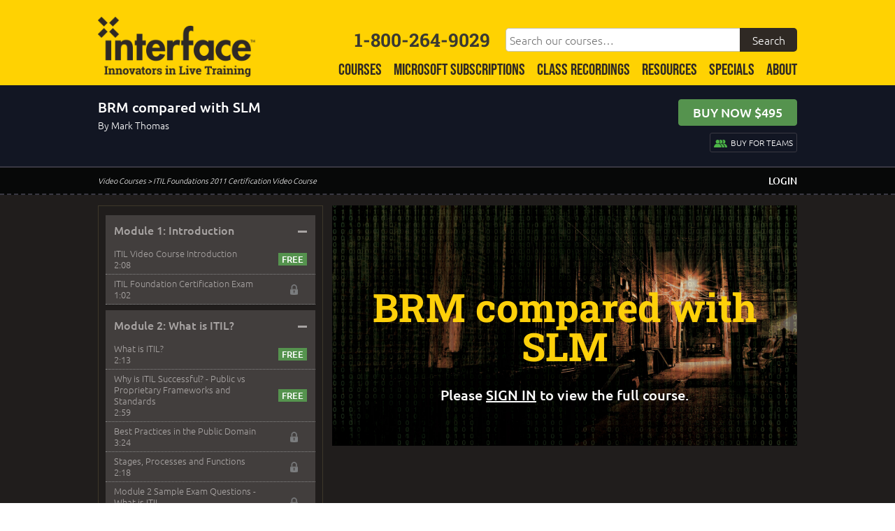

--- FILE ---
content_type: text/html; charset=UTF-8
request_url: https://www.interfacett.com/video-course/itil-foundations/brm-compared-with-slm/
body_size: 37860
content:
<!DOCTYPE html>
<!--[if lt IE 7]>      <html class="no-js lt-ie9 lt-ie8 lt-ie7"> <![endif]-->
<!--[if IE 7]>         <html class="no-js lt-ie9 lt-ie8"> <![endif]-->
<!--[if IE 8]>         <html class="no-js lt-ie9"> <![endif]-->
<!--[if gt IE 8]><!--> <html class="no-js" dir="ltr" lang="en-US"> <!--<![endif]-->
<head>
  <meta charset="UTF-8">
<script type="text/javascript">
/* <![CDATA[ */
var gform;gform||(document.addEventListener("gform_main_scripts_loaded",function(){gform.scriptsLoaded=!0}),document.addEventListener("gform/theme/scripts_loaded",function(){gform.themeScriptsLoaded=!0}),window.addEventListener("DOMContentLoaded",function(){gform.domLoaded=!0}),gform={domLoaded:!1,scriptsLoaded:!1,themeScriptsLoaded:!1,isFormEditor:()=>"function"==typeof InitializeEditor,callIfLoaded:function(o){return!(!gform.domLoaded||!gform.scriptsLoaded||!gform.themeScriptsLoaded&&!gform.isFormEditor()||(gform.isFormEditor()&&console.warn("The use of gform.initializeOnLoaded() is deprecated in the form editor context and will be removed in Gravity Forms 3.1."),o(),0))},initializeOnLoaded:function(o){gform.callIfLoaded(o)||(document.addEventListener("gform_main_scripts_loaded",()=>{gform.scriptsLoaded=!0,gform.callIfLoaded(o)}),document.addEventListener("gform/theme/scripts_loaded",()=>{gform.themeScriptsLoaded=!0,gform.callIfLoaded(o)}),window.addEventListener("DOMContentLoaded",()=>{gform.domLoaded=!0,gform.callIfLoaded(o)}))},hooks:{action:{},filter:{}},addAction:function(o,r,e,t){gform.addHook("action",o,r,e,t)},addFilter:function(o,r,e,t){gform.addHook("filter",o,r,e,t)},doAction:function(o){gform.doHook("action",o,arguments)},applyFilters:function(o){return gform.doHook("filter",o,arguments)},removeAction:function(o,r){gform.removeHook("action",o,r)},removeFilter:function(o,r,e){gform.removeHook("filter",o,r,e)},addHook:function(o,r,e,t,n){null==gform.hooks[o][r]&&(gform.hooks[o][r]=[]);var d=gform.hooks[o][r];null==n&&(n=r+"_"+d.length),gform.hooks[o][r].push({tag:n,callable:e,priority:t=null==t?10:t})},doHook:function(r,o,e){var t;if(e=Array.prototype.slice.call(e,1),null!=gform.hooks[r][o]&&((o=gform.hooks[r][o]).sort(function(o,r){return o.priority-r.priority}),o.forEach(function(o){"function"!=typeof(t=o.callable)&&(t=window[t]),"action"==r?t.apply(null,e):e[0]=t.apply(null,e)})),"filter"==r)return e[0]},removeHook:function(o,r,t,n){var e;null!=gform.hooks[o][r]&&(e=(e=gform.hooks[o][r]).filter(function(o,r,e){return!!(null!=n&&n!=o.tag||null!=t&&t!=o.priority)}),gform.hooks[o][r]=e)}});
/* ]]> */
</script>

  <meta name="viewport" content="width=device-width, initial-scale=1">
  <meta http-equiv="X-UA-Compatible" content="IE=edge">
  <meta name="google-site-verification" content="qe2DLcHA98n53OUSILwRgHUK4YyFL_RJXjeOpblVZwk" />
  <meta name="google-site-verification" content="google34e12460568e20ac.html" />
  <meta name="msvalidate.01" content="03F40451D11C34D3FDC081CB96449591" />
  <meta name="msapplication-TileColor" content="#ffffff">
  <meta name="msapplication-TileImage" content="/wp-content/themes/interface/images/ms-icon-144x144.png">
  <meta name="theme-color" content="#ffffff">

<meta name="robots" content="noindex">

  <link rel="apple-touch-icon" sizes="57x57" href="/wp-content/themes/interface/images/apple-icon-57x57.png">
  <link rel="apple-touch-icon" sizes="60x60" href="/wp-content/themes/interface/images/apple-icon-60x60.png">
  <link rel="apple-touch-icon" sizes="72x72" href="/wp-content/themes/interface/images/apple-icon-72x72.png">
  <link rel="apple-touch-icon" sizes="76x76" href="/wp-content/themes/interface/images/apple-icon-76x76.png">
  <link rel="apple-touch-icon" sizes="114x114" href="/wp-content/themes/interface/images/apple-icon-114x114.png">
  <link rel="apple-touch-icon" sizes="120x120" href="/wp-content/themes/interface/images/apple-icon-120x120.png">
  <link rel="apple-touch-icon" sizes="144x144" href="/wp-content/themes/interface/images/apple-icon-144x144.png">
  <link rel="apple-touch-icon" sizes="152x152" href="/wp-content/themes/interface/images/apple-icon-152x152.png">
  <link rel="apple-touch-icon" sizes="180x180" href="/wp-content/themes/interface/images/apple-icon-180x180.png">
  <link rel="icon" type="image/png" sizes="192x192" href="/wp-content/themes/interface/images/android-icon-192x192.png">
  <link rel="icon" type="image/png" sizes="32x32" href="/wp-content/themes/interface/images/favicon-32x32.png">
  <link rel="icon" type="image/png" sizes="96x96" href="/wp-content/themes/interface/images/favicon-96x96.png">
  <link rel="icon" type="image/png" sizes="16x16" href="/wp-content/themes/interface/images/favicon-16x16.png">
  <link rel="manifest" href="/wp-content/themes/interface/images/manifest.json">
  <link rel="profile" href="http://gmpg.org/xfn/11">
  <link rel="pingback" href="https://www.interfacett.com/xmlrpc.php">
  <link rel="preconnect" href="https://fonts.googleapis.com">
  <link rel="preconnect" href="https://fonts.gstatic.com" crossorigin>
  

<title>BRM compared with SLM | Interface Technical Training</title>
<link data-rocket-prefetch href="https://connect.facebook.net" rel="dns-prefetch">
<link data-rocket-prefetch href="https://platform.twitter.com" rel="dns-prefetch">
<link data-rocket-prefetch href="https://apis.google.com" rel="dns-prefetch">
<link data-rocket-prefetch href="https://fonts.googleapis.com" rel="dns-prefetch">
<link data-rocket-prefetch href="https://ajax.googleapis.com" rel="dns-prefetch">
<link data-rocket-prefetch href="https://static.getclicky.com" rel="dns-prefetch">
<link data-rocket-prefetch href="https://www.googletagmanager.com" rel="dns-prefetch">
<link data-rocket-prefetch href="https://platform.linkedin.com" rel="dns-prefetch">
<link data-rocket-preload as="style" href="https://fonts.googleapis.com/css2?family=Ubuntu:wght@400;500;700&#038;display=swap" rel="preload">
<link href="https://fonts.googleapis.com/css2?family=Ubuntu:wght@400;500;700&#038;display=swap" media="print" onload="this.media=&#039;all&#039;" rel="stylesheet">
<noscript data-wpr-hosted-gf-parameters=""><link rel="stylesheet" href="https://fonts.googleapis.com/css2?family=Ubuntu:wght@400;500;700&#038;display=swap"></noscript><link rel="preload" data-rocket-preload as="image" href="https://www.interfacett.com/wp-content/themes/interface/images/sec-bg.jpg" fetchpriority="high">

		<!-- All in One SEO Pro 4.9.3 - aioseo.com -->
	<meta name="description" content="BRM compared with SLM" />
	<meta name="robots" content="max-snippet:-1, max-image-preview:large, max-video-preview:-1" />
	<meta name="google-site-verification" content="opxNDAJl7FabNcslqFoTnIzxyhDCt7-2b0h4UGZ2eJY" />
	<link rel="canonical" href="https://www.interfacett.com/video-course/itil-foundations/brm-compared-with-slm/" />
	<meta name="generator" content="All in One SEO Pro (AIOSEO) 4.9.3" />
		<!-- All in One SEO Pro -->

<link rel='dns-prefetch' href='//ajax.googleapis.com' />
<link rel='dns-prefetch' href='//platform.linkedin.com' />
<link href='https://fonts.gstatic.com' crossorigin rel='preconnect' />
<link rel="alternate" title="oEmbed (JSON)" type="application/json+oembed" href="https://www.interfacett.com/wp-json/oembed/1.0/embed?url=https%3A%2F%2Fwww.interfacett.com%2Fvideo-course%2Fitil-foundations%2Fbrm-compared-with-slm%2F" />
<link rel="alternate" title="oEmbed (XML)" type="text/xml+oembed" href="https://www.interfacett.com/wp-json/oembed/1.0/embed?url=https%3A%2F%2Fwww.interfacett.com%2Fvideo-course%2Fitil-foundations%2Fbrm-compared-with-slm%2F&#038;format=xml" />
<style id='wp-img-auto-sizes-contain-inline-css' type='text/css'>
img:is([sizes=auto i],[sizes^="auto," i]){contain-intrinsic-size:3000px 1500px}
/*# sourceURL=wp-img-auto-sizes-contain-inline-css */
</style>
<link rel='stylesheet' id='jquery-ui-css' href='https://ajax.googleapis.com/ajax/libs/jqueryui/1.8/themes/base/jquery-ui.css' type='text/css' media='all' />
<link rel='stylesheet' id='wc-authorize-net-cim-credit-card-checkout-block-css' href='https://www.interfacett.com/wp-content/plugins/woocommerce-gateway-authorize-net-cim/assets/css/blocks/wc-authorize-net-cim-checkout-block.css' type='text/css' media='all' />
<link rel='stylesheet' id='wc-authorize-net-cim-echeck-checkout-block-css' href='https://www.interfacett.com/wp-content/plugins/woocommerce-gateway-authorize-net-cim/assets/css/blocks/wc-authorize-net-cim-checkout-block.css' type='text/css' media='all' />
<style id='wp-emoji-styles-inline-css' type='text/css'>

	img.wp-smiley, img.emoji {
		display: inline !important;
		border: none !important;
		box-shadow: none !important;
		height: 1em !important;
		width: 1em !important;
		margin: 0 0.07em !important;
		vertical-align: -0.1em !important;
		background: none !important;
		padding: 0 !important;
	}
/*# sourceURL=wp-emoji-styles-inline-css */
</style>
<link rel='stylesheet' id='wp-block-library-css' href='https://www.interfacett.com/wp-includes/css/dist/block-library/style.min.css' type='text/css' media='all' />
<link rel='stylesheet' id='wc-blocks-style-css' href='https://www.interfacett.com/wp-content/plugins/woocommerce/assets/client/blocks/wc-blocks.css' type='text/css' media='all' />
<style id='global-styles-inline-css' type='text/css'>
:root{--wp--preset--aspect-ratio--square: 1;--wp--preset--aspect-ratio--4-3: 4/3;--wp--preset--aspect-ratio--3-4: 3/4;--wp--preset--aspect-ratio--3-2: 3/2;--wp--preset--aspect-ratio--2-3: 2/3;--wp--preset--aspect-ratio--16-9: 16/9;--wp--preset--aspect-ratio--9-16: 9/16;--wp--preset--color--black: #000000;--wp--preset--color--cyan-bluish-gray: #abb8c3;--wp--preset--color--white: #ffffff;--wp--preset--color--pale-pink: #f78da7;--wp--preset--color--vivid-red: #cf2e2e;--wp--preset--color--luminous-vivid-orange: #ff6900;--wp--preset--color--luminous-vivid-amber: #fcb900;--wp--preset--color--light-green-cyan: #7bdcb5;--wp--preset--color--vivid-green-cyan: #00d084;--wp--preset--color--pale-cyan-blue: #8ed1fc;--wp--preset--color--vivid-cyan-blue: #0693e3;--wp--preset--color--vivid-purple: #9b51e0;--wp--preset--gradient--vivid-cyan-blue-to-vivid-purple: linear-gradient(135deg,rgb(6,147,227) 0%,rgb(155,81,224) 100%);--wp--preset--gradient--light-green-cyan-to-vivid-green-cyan: linear-gradient(135deg,rgb(122,220,180) 0%,rgb(0,208,130) 100%);--wp--preset--gradient--luminous-vivid-amber-to-luminous-vivid-orange: linear-gradient(135deg,rgb(252,185,0) 0%,rgb(255,105,0) 100%);--wp--preset--gradient--luminous-vivid-orange-to-vivid-red: linear-gradient(135deg,rgb(255,105,0) 0%,rgb(207,46,46) 100%);--wp--preset--gradient--very-light-gray-to-cyan-bluish-gray: linear-gradient(135deg,rgb(238,238,238) 0%,rgb(169,184,195) 100%);--wp--preset--gradient--cool-to-warm-spectrum: linear-gradient(135deg,rgb(74,234,220) 0%,rgb(151,120,209) 20%,rgb(207,42,186) 40%,rgb(238,44,130) 60%,rgb(251,105,98) 80%,rgb(254,248,76) 100%);--wp--preset--gradient--blush-light-purple: linear-gradient(135deg,rgb(255,206,236) 0%,rgb(152,150,240) 100%);--wp--preset--gradient--blush-bordeaux: linear-gradient(135deg,rgb(254,205,165) 0%,rgb(254,45,45) 50%,rgb(107,0,62) 100%);--wp--preset--gradient--luminous-dusk: linear-gradient(135deg,rgb(255,203,112) 0%,rgb(199,81,192) 50%,rgb(65,88,208) 100%);--wp--preset--gradient--pale-ocean: linear-gradient(135deg,rgb(255,245,203) 0%,rgb(182,227,212) 50%,rgb(51,167,181) 100%);--wp--preset--gradient--electric-grass: linear-gradient(135deg,rgb(202,248,128) 0%,rgb(113,206,126) 100%);--wp--preset--gradient--midnight: linear-gradient(135deg,rgb(2,3,129) 0%,rgb(40,116,252) 100%);--wp--preset--font-size--small: 13px;--wp--preset--font-size--medium: 20px;--wp--preset--font-size--large: 36px;--wp--preset--font-size--x-large: 42px;--wp--preset--spacing--20: 0.44rem;--wp--preset--spacing--30: 0.67rem;--wp--preset--spacing--40: 1rem;--wp--preset--spacing--50: 1.5rem;--wp--preset--spacing--60: 2.25rem;--wp--preset--spacing--70: 3.38rem;--wp--preset--spacing--80: 5.06rem;--wp--preset--shadow--natural: 6px 6px 9px rgba(0, 0, 0, 0.2);--wp--preset--shadow--deep: 12px 12px 50px rgba(0, 0, 0, 0.4);--wp--preset--shadow--sharp: 6px 6px 0px rgba(0, 0, 0, 0.2);--wp--preset--shadow--outlined: 6px 6px 0px -3px rgb(255, 255, 255), 6px 6px rgb(0, 0, 0);--wp--preset--shadow--crisp: 6px 6px 0px rgb(0, 0, 0);}:where(.is-layout-flex){gap: 0.5em;}:where(.is-layout-grid){gap: 0.5em;}body .is-layout-flex{display: flex;}.is-layout-flex{flex-wrap: wrap;align-items: center;}.is-layout-flex > :is(*, div){margin: 0;}body .is-layout-grid{display: grid;}.is-layout-grid > :is(*, div){margin: 0;}:where(.wp-block-columns.is-layout-flex){gap: 2em;}:where(.wp-block-columns.is-layout-grid){gap: 2em;}:where(.wp-block-post-template.is-layout-flex){gap: 1.25em;}:where(.wp-block-post-template.is-layout-grid){gap: 1.25em;}.has-black-color{color: var(--wp--preset--color--black) !important;}.has-cyan-bluish-gray-color{color: var(--wp--preset--color--cyan-bluish-gray) !important;}.has-white-color{color: var(--wp--preset--color--white) !important;}.has-pale-pink-color{color: var(--wp--preset--color--pale-pink) !important;}.has-vivid-red-color{color: var(--wp--preset--color--vivid-red) !important;}.has-luminous-vivid-orange-color{color: var(--wp--preset--color--luminous-vivid-orange) !important;}.has-luminous-vivid-amber-color{color: var(--wp--preset--color--luminous-vivid-amber) !important;}.has-light-green-cyan-color{color: var(--wp--preset--color--light-green-cyan) !important;}.has-vivid-green-cyan-color{color: var(--wp--preset--color--vivid-green-cyan) !important;}.has-pale-cyan-blue-color{color: var(--wp--preset--color--pale-cyan-blue) !important;}.has-vivid-cyan-blue-color{color: var(--wp--preset--color--vivid-cyan-blue) !important;}.has-vivid-purple-color{color: var(--wp--preset--color--vivid-purple) !important;}.has-black-background-color{background-color: var(--wp--preset--color--black) !important;}.has-cyan-bluish-gray-background-color{background-color: var(--wp--preset--color--cyan-bluish-gray) !important;}.has-white-background-color{background-color: var(--wp--preset--color--white) !important;}.has-pale-pink-background-color{background-color: var(--wp--preset--color--pale-pink) !important;}.has-vivid-red-background-color{background-color: var(--wp--preset--color--vivid-red) !important;}.has-luminous-vivid-orange-background-color{background-color: var(--wp--preset--color--luminous-vivid-orange) !important;}.has-luminous-vivid-amber-background-color{background-color: var(--wp--preset--color--luminous-vivid-amber) !important;}.has-light-green-cyan-background-color{background-color: var(--wp--preset--color--light-green-cyan) !important;}.has-vivid-green-cyan-background-color{background-color: var(--wp--preset--color--vivid-green-cyan) !important;}.has-pale-cyan-blue-background-color{background-color: var(--wp--preset--color--pale-cyan-blue) !important;}.has-vivid-cyan-blue-background-color{background-color: var(--wp--preset--color--vivid-cyan-blue) !important;}.has-vivid-purple-background-color{background-color: var(--wp--preset--color--vivid-purple) !important;}.has-black-border-color{border-color: var(--wp--preset--color--black) !important;}.has-cyan-bluish-gray-border-color{border-color: var(--wp--preset--color--cyan-bluish-gray) !important;}.has-white-border-color{border-color: var(--wp--preset--color--white) !important;}.has-pale-pink-border-color{border-color: var(--wp--preset--color--pale-pink) !important;}.has-vivid-red-border-color{border-color: var(--wp--preset--color--vivid-red) !important;}.has-luminous-vivid-orange-border-color{border-color: var(--wp--preset--color--luminous-vivid-orange) !important;}.has-luminous-vivid-amber-border-color{border-color: var(--wp--preset--color--luminous-vivid-amber) !important;}.has-light-green-cyan-border-color{border-color: var(--wp--preset--color--light-green-cyan) !important;}.has-vivid-green-cyan-border-color{border-color: var(--wp--preset--color--vivid-green-cyan) !important;}.has-pale-cyan-blue-border-color{border-color: var(--wp--preset--color--pale-cyan-blue) !important;}.has-vivid-cyan-blue-border-color{border-color: var(--wp--preset--color--vivid-cyan-blue) !important;}.has-vivid-purple-border-color{border-color: var(--wp--preset--color--vivid-purple) !important;}.has-vivid-cyan-blue-to-vivid-purple-gradient-background{background: var(--wp--preset--gradient--vivid-cyan-blue-to-vivid-purple) !important;}.has-light-green-cyan-to-vivid-green-cyan-gradient-background{background: var(--wp--preset--gradient--light-green-cyan-to-vivid-green-cyan) !important;}.has-luminous-vivid-amber-to-luminous-vivid-orange-gradient-background{background: var(--wp--preset--gradient--luminous-vivid-amber-to-luminous-vivid-orange) !important;}.has-luminous-vivid-orange-to-vivid-red-gradient-background{background: var(--wp--preset--gradient--luminous-vivid-orange-to-vivid-red) !important;}.has-very-light-gray-to-cyan-bluish-gray-gradient-background{background: var(--wp--preset--gradient--very-light-gray-to-cyan-bluish-gray) !important;}.has-cool-to-warm-spectrum-gradient-background{background: var(--wp--preset--gradient--cool-to-warm-spectrum) !important;}.has-blush-light-purple-gradient-background{background: var(--wp--preset--gradient--blush-light-purple) !important;}.has-blush-bordeaux-gradient-background{background: var(--wp--preset--gradient--blush-bordeaux) !important;}.has-luminous-dusk-gradient-background{background: var(--wp--preset--gradient--luminous-dusk) !important;}.has-pale-ocean-gradient-background{background: var(--wp--preset--gradient--pale-ocean) !important;}.has-electric-grass-gradient-background{background: var(--wp--preset--gradient--electric-grass) !important;}.has-midnight-gradient-background{background: var(--wp--preset--gradient--midnight) !important;}.has-small-font-size{font-size: var(--wp--preset--font-size--small) !important;}.has-medium-font-size{font-size: var(--wp--preset--font-size--medium) !important;}.has-large-font-size{font-size: var(--wp--preset--font-size--large) !important;}.has-x-large-font-size{font-size: var(--wp--preset--font-size--x-large) !important;}
/*# sourceURL=global-styles-inline-css */
</style>

<style id='classic-theme-styles-inline-css' type='text/css'>
/*! This file is auto-generated */
.wp-block-button__link{color:#fff;background-color:#32373c;border-radius:9999px;box-shadow:none;text-decoration:none;padding:calc(.667em + 2px) calc(1.333em + 2px);font-size:1.125em}.wp-block-file__button{background:#32373c;color:#fff;text-decoration:none}
/*# sourceURL=/wp-includes/css/classic-themes.min.css */
</style>
<link rel='stylesheet' id='woocommerce-layout-css' href='https://www.interfacett.com/wp-content/plugins/woocommerce/assets/css/woocommerce-layout.css' type='text/css' media='all' />
<link rel='stylesheet' id='woocommerce-smallscreen-css' href='https://www.interfacett.com/wp-content/plugins/woocommerce/assets/css/woocommerce-smallscreen.css' type='text/css' media='only screen and (max-width: 768px)' />
<link rel='stylesheet' id='woocommerce-general-css' href='https://www.interfacett.com/wp-content/plugins/woocommerce/assets/css/woocommerce.css' type='text/css' media='all' />
<style id='woocommerce-inline-inline-css' type='text/css'>
.woocommerce form .form-row .required { visibility: visible; }
/*# sourceURL=woocommerce-inline-inline-css */
</style>
<link rel='stylesheet' id='wpcw-frontend-css' href='https://www.interfacett.com/wp-content/plugins/wp-courseware/assets/css/frontend.css?id=bd62a8f26ba034a1bafb&#038;ver=4.18.0' type='text/css' media='all' />
<link rel='stylesheet' id='wpcw-course-note-css' href='https://www.interfacett.com/wp-content/plugins/wp-courseware/assets/css/coursenote.css?id=b2b610afda7c56ebf10c&#038;ver=4.18.0' type='text/css' media='all' />
<link rel='stylesheet' id='normalize-css' href='https://www.interfacett.com/wp-content/themes/interface/css/normalize.css' type='text/css' media='all' />
<link rel='stylesheet' id='carousel-css' href='https://www.interfacett.com/wp-content/themes/interface/css/owl.carousel.css' type='text/css' media='all' />
<link rel='stylesheet' id='carousel-theme-css' href='https://www.interfacett.com/wp-content/themes/interface/css/owl.carousel.themes.css' type='text/css' media='all' />
<link rel='stylesheet' id='interface-style-css' href='https://www.interfacett.com/wp-content/themes/interface/style.css' type='text/css' media='all' />
<link rel='stylesheet' id='sv-wc-payment-gateway-payment-form-v5_15_12-css' href='https://www.interfacett.com/wp-content/plugins/woocommerce-gateway-authorize-net-cim/vendor/skyverge/wc-plugin-framework/woocommerce/payment-gateway/assets/css/frontend/sv-wc-payment-gateway-payment-form.min.css' type='text/css' media='all' />
<script type="text/javascript" src="//ajax.googleapis.com/ajax/libs/jquery/2.2.4/jquery.min.js" id="jquery-js"></script>
<script type="text/javascript" src="https://www.interfacett.com/wp-content/plugins/woocommerce/assets/js/jquery-blockui/jquery.blockUI.min.js" id="wc-jquery-blockui-js" defer="defer" data-wp-strategy="defer"></script>
<script type="text/javascript" id="wc-add-to-cart-js-extra">
/* <![CDATA[ */
var wc_add_to_cart_params = {"ajax_url":"/wp-admin/admin-ajax.php","wc_ajax_url":"/?wc-ajax=%%endpoint%%","i18n_view_cart":"View cart","cart_url":"https://www.interfacett.com/cart/","is_cart":"","cart_redirect_after_add":"yes"};
//# sourceURL=wc-add-to-cart-js-extra
/* ]]> */
</script>
<script type="text/javascript" src="https://www.interfacett.com/wp-content/plugins/woocommerce/assets/js/frontend/add-to-cart.min.js" id="wc-add-to-cart-js" defer="defer" data-wp-strategy="defer"></script>
<script type="text/javascript" src="https://www.interfacett.com/wp-content/plugins/woocommerce/assets/js/js-cookie/js.cookie.min.js" id="wc-js-cookie-js" defer="defer" data-wp-strategy="defer"></script>
<script type="text/javascript" id="woocommerce-js-extra">
/* <![CDATA[ */
var woocommerce_params = {"ajax_url":"/wp-admin/admin-ajax.php","wc_ajax_url":"/?wc-ajax=%%endpoint%%","i18n_password_show":"Show password","i18n_password_hide":"Hide password"};
//# sourceURL=woocommerce-js-extra
/* ]]> */
</script>
<script type="text/javascript" src="https://www.interfacett.com/wp-content/plugins/woocommerce/assets/js/frontend/woocommerce.min.js" id="woocommerce-js" defer="defer" data-wp-strategy="defer"></script>
<link rel="https://api.w.org/" href="https://www.interfacett.com/wp-json/" /><link rel="EditURI" type="application/rsd+xml" title="RSD" href="https://www.interfacett.com/xmlrpc.php?rsd" />

<link rel='shortlink' href='https://www.interfacett.com/?p=14782' />
	<noscript><style>.woocommerce-product-gallery{ opacity: 1 !important; }</style></noscript>
	
<!-- BEGIN Clicky Analytics v2.2.4 Tracking - https://wordpress.org/plugins/clicky-analytics/ -->
<script type="text/javascript">
  var clicky_custom = clicky_custom || {};
  clicky_custom.outbound_pattern = ['/go/','/out/'];
</script>

<script async src="//static.getclicky.com/100865839.js"></script>

<!-- END Clicky Analytics v2.2.4 Tracking -->

		<style type="text/css" id="wp-custom-css">
			/* ----- HD Quiz Overwrite CSS ----- */
.hdq_one_half {
    width: 100%;
    position: relative;
    margin-right: 3%;
    float: none;
}
.hdq-options-check label {
    margin-bottom: 20px !important;
}
.hdq_row img {
    order: 2;
}
.hdq_row img:before {
    content: "";
	display:block;
	height:10px;
	width:100%;
}
.hdq_jPaginate, .hdq_finish, .hdq_next_page {
    text-align: center;
}		</style>
		
<!-- BEGIN Carter's Google tag (gtag.js) -->
<script async src="https://www.googletagmanager.com/gtag/js?id=G-WG7N2NEMKZ"></script> <script> window.dataLayer = window.dataLayer || []; function gtag(){dataLayer.push(arguments);} gtag('js', new Date()); gtag('config', 'G-WG7N2NEMKZ'); </script>
<!-- END Carter's Google tag (gtag.js) -->

<link rel='stylesheet' id='wpachievements-notify-style-css' href='https://www.interfacett.com/wp-content/plugins/wp-courseware/includes/popup/css/MetroNotificationStyle.min.css' type='text/css' media='all' />
<meta name="generator" content="WP Rocket 3.20.3" data-wpr-features="wpr_preconnect_external_domains wpr_oci wpr_desktop" /></head>

<body>

<style>
.search-box-wrapper {
  display: flex;
  align-items: center;
  justify-content: flex-end;
  width: 100%;
  max-width: 725px;
  padding: 30px 0px 15px;
}
.search-box .search-field {
  margin: 0px -5px 0px 10px;
}
.search-submit {
  color: #fff;
  background: #2F2924;
  top: 0px;
  left: 0px;
}
#phone-numbers {
  font-size: 1.65em;
  float: none;
  clear: none;
  margin: 0px;
}
@media screen and (max-width: 1024px) {
.search-box-wrapper.hide {
  display: none;
}
.search-box-wrapper {
  display: block;
  max-width: 100%;
  padding: 0px 0px 5px;
}
.search-box {
  position: relative;
}
.search-box .search-field {
  margin: 0px;
}
.search-submit {
  left: auto;
  right: 0px;
}
}
@media screen and (min-width: 1025px) {
.site-navigation li a {
  background: none;
  color: #2F2924;
  font-size: 1.45em;
  height: auto;
}
}
</style>

<header  id="header" role="banner">

    <style>
#header {
    overflow: initial;
}
#centriq-header {
    background-color: #1d1d1d;
    display: flex;
    align-items: center;
    justify-content: center;
    padding: 20px 0px;
}
.centriq-header-logo {
    margin-right: 20px;
}
.centriq-header-text {
    border-left: 2px solid #fff;
    color: #fff;
    padding: 5px 20px;
}
.centriq-header-text .txtyellow {
    font-weight: 600;
}
.centriq-header-help a, .centriq-overlay a {
    border: 1px solid #fff;
    border-radius: 50%;
    color: #fff;
    display: inline-block;
    font-weight: 600;
    line-height: 1em;
    padding: 0px 5px;
    text-decoration: none;
}
.centriq-header-help a:hover, .centriq-overlay a:hover {
    border-color: #FFD202;
    color: #FFD202;
}
.centriq-overlay {
    background-color: #000;
    color: #fff;
    padding: 20px 50px;
    position: absolute;
    left: 50%;
    top: 50%;
    transform: translate(-50%,-50%);
}
.centriq-overlay img {
    max-width: 250px;
}
.centriq-overlay h2 {
    font-size: 3.5em;
    margin: 36px 0px;
    white-space: nowrap;
}
.centriq-overlay .txtyellow {
    font-weight: 600;
}
.centriq-overlay a {
    margin-left: 10px;
}
@media screen and (max-width: 767px) {
.centriq-overlay {
    padding: 20px 50px;
    position: static;
    transform: translate(0);
}
.generic-section-header img {
    position: static;
    transform: translate(0);
}
.centriq-overlay h2 {
    font-size: 2.75em;
    line-height: 1em;
    margin: 20px 0px;
    white-space: normal;
}
.centriq-overlay .txtyellow {
    display: block;
    margin: 5px 0px;
}
}
</style>

    <div  id="header-inner">
        <a href="/" title="Home"><div id="logo"></div></a>
		<div  class="menu-toggle"></div>
        <div  class="search-toggle"></div>        

        <div  id="search-container" class="search-box-wrapper hide">
	    <div id="phone-numbers">1-800-264-9029<span class="phone-sep"></span></div>
		
			<div class="search-box">
                          <form role="search" method="get" class="search-form" action="/search/">
                            <label>
                              <span class="screen-reader-text">Search our courses</span>
                              <input type="search" class="search-field" placeholder="Search our courses&hellip;" value="" name="ks" />
                            </label>
                            <input type="submit" class="search-submit" value="Search" />
                          </form>	
			</div>
		</div>

        <nav id="primary-navigation" class="site-navigation primary-navigation" role="navigation">
  <div class="menu-primary-menu-container">
    <ul class="nav-menu">

      <li class="course-schedule menu-item menu-item-has-children">
        <a href="/technology/">Courses</a>
        <ul class="sub-menu">
                    <li class="menu-item menu-item-has-children">
                        <a href="/technology/microsoft/">Microsoft Training</a>
                        <ul class="sub-menu">
                            <li class="menu-item">
                                <a href="/technology/microsoft-ai/">AI</a>
                              </li>
                            <li class="menu-item">
                                <a href="/technology/microsoft-azure/">Azure</a>
                              </li>
                            <li class="menu-item">
                                <a href="/technology/microsoft-copilot/">Copilot</a>
                              </li>
                            <li class="menu-item">
                                <a href="/technology/microsoft-fabric/">Fabric</a>
                              </li>
                            <li class="menu-item">
                                <a href="/technology/microsoft-office/">Office</a>
                              </li>
                            <li class="menu-item">
                                <a href="/technology/microsoft-power-bi/">Power Platform / Power BI</a>
                              </li>
                            <li class="menu-item">
                                <a href="/technology/microsoft-powershell/">Powershell</a>
                              </li>
                            <li class="menu-item">
                                <a href="/technology/microsoft-security/">Security</a>
                              </li>
                            <li class="menu-item">
                                <a href="/technology/microsoft-sql-server/">SQL Server</a>
                              </li>
                            <li class="menu-item">
                                <a href="/technology/microsoft-system-center-intune/">System Center / Intune</a>
                              </li>
                            <li class="menu-item">
                                <a href="/technology/microsoft-365-teams/">365 & Teams</a>
                              </li>
                            <li class="menu-item">
                                <a href="/technology/microsoft-windows-client/">Windows Client</a>
                              </li>
                            <li class="menu-item">
                                <a href="/technology/microsoft-windows-server/">Windows Server</a>
                              </li>
                          </ul>
          </li>
                    <li class="menu-item menu-item-has-children">
                        <a href="/technology/cloud-computing-training/">Cloud Computing </a>
                        <ul class="sub-menu">
                            <li class="menu-item">
                                <a href="/technology/amazon-cloud-training/">Amazon Cloud (AWS)</a>
                              </li>
                            <li class="menu-item">
                                <a href="/technology/microsoft-azure/">Microsoft Azure</a>
                              </li>
                          </ul>
          </li>
                    <li class="menu-item menu-item-has-children">
                        <a href="/technology/developer-training/">Developer Training</a>
                        <ul class="sub-menu">
                            <li class="menu-item">
                                <a href="/technology/devops/">Microsoft DevOps</a>
                              </li>
                          </ul>
          </li>
                    <li class="menu-item menu-item-has-children">
                        <a href="/technology/cisco-training/">Cisco Training</a>
                        <ul class="sub-menu">
                            <li class="menu-item">
                                <a href="/technology/cisco-ccna-routing-and-switching-training/">Cisco CCNA</a>
                              </li>
                            <li class="menu-item">
                                <a href="/technology/cisco-collaboration-training/">Cisco Collaboration</a>
                              </li>
                            <li class="menu-item">
                                <a href="/technology/cisco-contact-center-training/">Cisco Contact Center</a>
                              </li>
                            <li class="menu-item">
                                <a href="/technology/cisco-data-center-and-storage-training/">Cisco Data Center &amp; Storage</a>
                              </li>
                            <li class="menu-item">
                                <a href="/technology/cisco-devnet-training/">Cisco DevNet</a>
                              </li>
                            <li class="menu-item">
                                <a href="/technology/cisco-routing-and-switching-training/">Cisco Routing &amp; Switching</a>
                              </li>
                            <li class="menu-item">
                                <a href="/technology/cisco-security-training/">Cisco Security</a>
                              </li>
                            <li class="menu-item">
                                <a href="/technology/cisco-wireless-training/">Cisco Wireless</a>
                              </li>
                          </ul>
          </li>
                    <li class="menu-item menu-item-has-children">
                        <a href="/technology/comptia-certification-training/">CompTIA Certification</a>
                        <ul class="sub-menu">
                            <li class="menu-item">
                                <a href="/technology/comptia-a/">CompTIA A+</a>
                              </li>
                            <li class="menu-item">
                                <a href="/technology/comptia-network/">CompTIA Network+</a>
                              </li>
                            <li class="menu-item">
                                <a href="/technology/comptia-security/">CompTIA Security+</a>
                              </li>
                          </ul>
          </li>
                    <li class="menu-item menu-item-has-children">
                        <a href="/technology/other-training/">Other Training</a>
                        <ul class="sub-menu">
                            <li class="menu-item">
                                <a href="/technology/f5-networks-training/">F5 Networks</a>
                              </li>
                            <li class="menu-item">
                                <a href="/technology/vmware-training/">VMware</a>
                              </li>
                          </ul>
          </li>
                    <li class="menu-item menu-item-has-children">
                        <a href="/technology/business-training/">Business Training</a>
                        <ul class="sub-menu">
                            <li class="menu-item">
                                <a href="/technology/agile-training/">Agile</a>
                              </li>
                            <li class="menu-item">
                                <a href="/technology/business-analysis-certification-training/">Business Analysis (PBA &amp; CBAP)</a>
                              </li>
                            <li class="menu-item">
                                <a href="/technology/itil-training-certification-courses/">ITIL</a>
                              </li>
                            <li class="menu-item">
                                <a href="/technology/nist-certification-training-courses/">NIST</a>
                              </li>
                            <li class="menu-item">
                                <a href="/technology/pmp-project-management-professional-certification-training/">Project Management</a>
                              </li>
                          </ul>
          </li>
                    <li class="menu-item menu-item-has-children">
                        <a href="/technology/security-training/">Security Training</a>
                        <ul class="sub-menu">
                            <li class="menu-item">
                                <a href="/technology/cisco-security-training/">Cisco Security</a>
                              </li>
                            <li class="menu-item">
                                <a href="/technology/comptia-security/">CompTIA Security+</a>
                              </li>
                            <li class="menu-item">
                                <a href="/technology/ec-council-training/">EC-Council</a>
                              </li>
                            <li class="menu-item">
                                <a href="/technology/isc2-training/">ISC2</a>
                              </li>
                            <li class="menu-item">
                                <a href="/technology/microsoft-security/">Microsoft Security</a>
                              </li>
                            <li class="menu-item">
                                <a href="/technology/nist-certification-training-courses/">NIST</a>
                              </li>
                          </ul>
          </li>
                    <li class="menu-item menu-item-has-children">
                        <a href="/technology/wireless-training/">Wireless Training</a>
                        <ul class="sub-menu">
                            <li class="menu-item">
                                <a href="/technology/wireless-networking/">Wireless Networking</a>
                              </li>
                          </ul>
          </li>
                  </ul>
      </li>

      <li class="itt-menu-subs menu-item menu-item-has-children">
        <a href="/microsoft-subscription/">Microsoft Subscriptions</a>
        <ul class="sub-menu">
          <li class="menu-item">
            <a href="/microsoft-subscription/">All Microsoft Subscriptions</a>
          </li>
          <li class="menu-item">
            <a href="/vault-videos/">Class Recordings</a>
          </li>
          <li class="menu-item">
            <a href="/microsoft-subscription/enterprise-pricing/">Enterprise Pricing</a>
          </li>
          <li class="menu-item">
            <a href="/microsoft-subscription/renewals/">Renewals</a>
          </li>
        </ul>
      </li>

      <li class="menu-item">
        <a href="/vault-videos/">Class Recordings</a>
      </li>

      <li class="itt-menu-subs menu-item menu-item-has-children">
        <a>Resources</a>
        <ul class="sub-menu">
          <li class="menu-item">
            <a href="/class-content/">Classroom Content (Blog)</a>
          </li>
          <li class="menu-item">
            <a href="/technology/">Class Schedule</a>
          </li>
          <li class="menu-item">
            <a href="/microsoft-certification-exams/">Exams</a>
          </li>
          <li class="menu-item">
            <a href="/about/office-hours/">Instructor Office Hours</a>
          </li>
          <li class="menu-item">
            <a href="/microsoft-learn/">Microsoft Learn Catalog</a>
          </li>
          <li class="menu-item">
            <a href="/cool-credentialing-assistance-program/">Military Programs</a>
          </li>
          <li class="menu-item">
            <a href="/about/remotelive/">RemoteLive™</a>
          </li>
          <li class="menu-item">
            <a href="/about/replay-live-class-recordings/">Replay™</a>
          </li>
          <li class="menu-item">
            <a href="/video-courses/">Video Courses</a>
          </li>
        </ul>
      </li>

      <li class="itt-menu-subs menu-item menu-item-has-children">
        <a href="/specials/">Specials</a>
        <ul class="sub-menu">
          <li class="menu-item">
            <a href="/specials/">All Specials</a>
          </li>
                    <li class="menu-item">
            <a href="https://www.interfacett.com/specials/buy-2-classes-get-1-free/">Buy 2 Classes Get 1 FREE</a>
          </li>
                    <li class="menu-item">
            <a href="https://www.interfacett.com/specials/winter-promo-2025/">Winter Promo 2025</a>
          </li>
                    <li class="menu-item">
            <a href="/microsoft-subscription/">Microsoft Subscription</a>
          </li>
        </ul>
      </li>

      <li class="itt-menu-subs menu-item menu-item-has-children">
        <a href="/about/">About</a>
        <ul class="sub-menu">
          <li class="menu-item">
            <a href="/about/">Why Interface?</a>
          </li>
          <li class="menu-item">
            <a href="/about/contact/">Contact</a>
          </li>
          <li class="menu-item">
            <a href="/about/interface-gold-benefits-guarantees/">Gold Guarantee</a>
          </li>
          <li class="menu-item">
            <a href="/about/private-classes/">Group &amp; Private Classes</a>
          </li>
          <li class="menu-item">
            <a href="/about/instructors/">Instructors</a>
          </li>
          <li class="menu-item">
            <a href="/about/techpaks/">TechPak</a>
          </li>
        </ul>
      </li>
    </ul>
  </div>
</nav>
    </div>
</header>

<div  id="content-container">
	<div  id="content-container-inner">
		<main  role="main">

<style>
	.wrapper {
		display: flex;
		justify-content: space-between;
	}
	
	#content {
		width: 100%;
		margin: 0 auto;
		padding: 15px 0px;
	}

	#comments {
		width: 100%;
		float: none;
		margin-top: 0px;
	}
	
	.left {
		float: left;
	}
	
	.right {
		float: right;
	}
	
	.clear-float {
		clear: both;
	}

	.blogs-ad-banner {
		/*padding-bottom: 20px;*/
		text-align: center;
	}

	.blogs-ad-banner.mobile {
		display: none;
	}
	
	.with-sidebar-layout {
		margin-right: 4%;
		width: 66%;
		min-width: 620px;
	}

	.clear-list-button.search {
	        height: 40px;
	        padding-top: 30px;
	}

	.blog-search-newer {
	        float: right;
	}

	.blog-search-older {
	        float: left;
	}
	
	.sidebar {
		width: 30%;
	}
	
	.panel-title {
		display: block;
		position: relative;
		background-color: #373737;
		border-radius: 3px;
		-moz-border-radius: 3px;
		padding: 14px 18px;
		color: #fff;
		margin-bottom: 20px;
	}
	
	.panel-title h2 {
		color: #fff;
		font-size: 20px;
		font-weight: 600;
		line-height: 1.25em;
		margin: 0px;
	}
	
	.content-panel {
		margin-bottom: 25px;
	}
	
	.panel-block .big-message,
	.panel-block,
	.panel-block .panel-content {
		padding: 20px 20px 5px 20px;
		background-color: #fff;
		border-radius: 3px;
		-moz-border-radius: 3px;
		box-shadow: 0 1px 2px rgba(0, 0, 0, 0.15);
	}
	
	.video-author {
		display: block;
		margin-bottom: 15px;
		border-bottom: 1px solid #ebebeb;
		padding-bottom: 20px;
	}
	
	.ot-like-button,
	.video-slider .video-slider-info> .ot-like-button {
		background-color: #4a4a4a;
		color: #b4b4b4;
		border-radius: 2px;
		-moz-border-radius: 2px;
		display: inline-block;
		padding: 7px 10px;
		font-size: 12px;
		position: relative;
		z-index: 10;
	}
	
	.video-author .ot-like-button {
		background: #E0E0E0;
		color: #aaa;
	}
	
	.video-author .meta-click {
		display: inline-block;
		padding: 6px 2px;
		margin-right: 11px;
	}
	
	.video-author .author-content {
		display: block;
		margin-left: 55px;
		padding-top: 3px;
	}
	
	.video-author .author-content span {
		display: block;
		line-height: 150%;
		font-size: 12px;
	}

	.video-list.hdgrid {
		display: flex;
		justify-content: space-between;
		flex-wrap: wrap;
		align-items: self-start;
	}

	.video-list.hdgrid .item {
		width: 48.5%;
		background-color: #fff;
		border-radius: 3px;
		-moz-border-radius: 3px;
		overflow: hidden;
		box-shadow: 0 1px 2px rgba(0, 0, 0, 0.15);
		margin-bottom: 20px;
	}

	.video-list.hdgrid .item .item-content {
		padding: 10px 15px;
	}
	
	.video-list.hdgrid .item .item-content> h3 {
		display: block;
		font-size: 15px;
		line-height: 100%;
		margin-bottom: 10px;
	}

	.video-list.grid {
		display: flex;
		justify-content: space-between;
		flex-wrap: wrap;
		align-items: self-start;
	}
	
	.video-list.grid .item {
		width: 31.35%;
		background-color: #fff;
		border-radius: 3px;
		-moz-border-radius: 3px;
		overflow: hidden;
		box-shadow: 0 1px 2px rgba(0, 0, 0, 0.15);
		margin-bottom: 20px;
	}
	
	.video-list.grid .item .item-content {
		padding: 10px 15px;
	}
	
	.video-list.grid .item .item-content> h3 {
		display: block;
		font-size: 15px;
		line-height: 100%;
		margin-bottom: 10px;
	}

	.img-hover-effect {
		display: inline-block;
		width: 100%;
		position: relative;
		overflow: hidden;
	}
	
	.img-hover-effect img {
		display: block;
		height: auto;
	}
	
	img.aspect-px {
		background-color: #ccc;
		background-size: cover;
		background-position: center;
		width: 100%;
		height: auto;
	}
	
	.img-hover-effect::before {
		display: block;
		content: '';
		position: absolute;
		left: 0px;
		top: 0px;
		width: 100%;
		height: 100%;
		background: rgba(255, 255, 255, 0.3);
		z-index: 2;
		opacity: 0;
		filter: alpha(opacity=0);
		transition: all 0.2s;
		-moz-transition: all 0.2s;
		-webkit-transition: all 0.2s;
		-o-transition: all 0.2s;
	}
	.img-hover-effect:hover:after {
		content:"";
		display: block;
		position: absolute;
		background: transparent url(/wp-content/themes/interface/images/video_play_button_hover_overlay.png) no-repeat center center;
		width:100%;
		height:100%;
		top:0px;
		left:0px;
}
	
	.video-list.list .item .item-header {
		width: 46%;
		float: left;
	}

	.video-list.list .item .item-header img {
		max-height: 160px;
		max-width: 250px;
	}
	
	.video-list.list .item .item-content {
		margin-left: 48.5%;
		min-height: 200px;
	}
	
	.video-list.list .item .item-content> h3 {
		display: block;
		font-size: 22px;
		line-height: 100%;
		margin-bottom: 10px;
	}
	
	.video-meta {
		display: block;
		position: relative;
		font-size: 11px;
		opacity: 0.6;
		transition: all 0.2s;
	}
	
	.video-meta> span,
	.video-meta a {
		display: inline-block;
		margin-right: 10px;
		white-space: nowrap;
		line-height: 14px;
		font-weight: bold;
	}
	
	.video-list.grid .item .item-content> p {
		display: none;
	}
	
	.video-list .clear-list-button {
		display: block;
		clear: both;
		padding-top: 10px;
		text-align: center;
		width: 100%;
	}
	
	.video-list .clear-list-button .back-button {
		display: inline-block;
		padding: 11px 20px;
		background-color: #fff;
		box-shadow: 0 1px 1px rgba(0, 0, 0, 0.13);
		font-size: 12px;
		color: #707070;
		margin-bottom: 10px;
	}
	
	#respond {
		margin-top: 0px;
	}
	
	.content-panel .panel-title,
	#sidebar> .widget> h3 {
		background-color: #FFD202;
	}
	
	#sidebar> .widget {
		display: block;
		margin-bottom: 20px;
		position: relative;
	}
	
	#sidebar .widget> ul,
	#sidebar .widget> div {
		padding: 15px;
	}
	
	#sidebar> .widget> ul:not(.no-border),
	#sidebar> .widget> div:not(.no-border) {
		margin-top: 10px;
		background-color: #fff;
		border-radius: 3px;
		-moz-border-radius: 3px;
		box-shadow: 0 1px 2px rgba(0, 0, 0, 0.15);
	}
	
	#sidebar> .widget> h3 {
		padding: 14px 18px;
		color: #fff;
		font-size: 16px;
		font-weight: 600;
		margin-bottom: 0px;
		padding: 11px 15px;
		background-color: #FFD202;
		border-radius: 3px;
		-moz-border-radius: 3px;
	}
	
	#course-lp-banner-inner a,
	#sidebar a {
		color: #5E5E5E;
		font-weight: bold;
		text-decoration: none;
		transition: all 0.2s;
		-moz-transition: all 0.2s;
		-webkit-transition: all 0.2s;
		-o-transition: all 0.2s;
		line-height: 100%;
	}
	
	#course-lp-banner-inner a:hover,
	#sidebar a:hover {
		color: #ee8f04;
	}
	
	#content .widget> div> ul.menu li,
	#content .widget> ul li,
	#content .textwidget> ul li {
		display: block;
		margin-top: 11px;
		font-size: 13px;
		line-height: 16px;
	}
	
	#content .widget> div> ul.menu> li:first-child,
	#content .widget> ul li:first-child,
	#content .textwidget> ul li:first-child {
		margin-top: 0px;
	}
	
	.widget> div> ul.menu li::before,
	.widget> ul li::before {
		content: '\f105';
		display: inline-block;
		padding-right: 10px;
		font-family: "FontAwesome";
	}
	
	.video-transcription-wrapper {
		border: 1px solid #e7e7e7;
		margin: 25px 0px;
		padding: 5px 20px;
	}
	
	#content .textwidget ul {
		list-style: none;
	}
	
	.video-footer {
		padding-top: 20px;
		border-top: 1px solid #ebebeb;
	}
	
	.video-footer strong {
		display: block;
		margin-bottom: 4px;
		font-size: 12px;
		text-transform: uppercase;
		color: #aaa;
	}
	
	.content-panel .panel-title .right {
		position: absolute;
		top: 16px;
		right: 18px;
		text-align: right;
		line-height: 150%;
		font-size: 0;
	}
	
	#course-lp-banner-inner .content-panel .panel-title .right a {
		display: inline-block;
		margin-left: 9px;
		color: rgba(255, 255, 255, 0.3);
		font-size: 14px;
		line-height: 150%;
		padding: 0 3px;
	}
	
	#course-lp-banner-inner .content-panel .panel-title .right a.active,
	#course-lp-banner-inner .content-panel .panel-title .right a:hover {
		color: #f0f0f0;
	}
	
	#content-container {
		background-color: #FFF;
	}
	
	#course-lp-description figure {
		max-width: 100%;
	}
	
	div#course-lp-banner-description a {
		color: #fff;
	}
	
	#course-lp-banner-description ul {
		color: #FFF;
		line-height: 1.25em;
		margin: 0px;
		padding-left: 20px;
	}
	
	div#course-lp-video-deprecated {
		background: #fff;
	}
	
	article {
		margin-bottom: 0px;
	}
	
	#course-lp-banner {
		background-color: #d8d8d8;
		padding-top: 30px;
	}
	
	.course-lp-breadcrumbs {
		color: #4079a6;
		opacity: 0.75;
		display: flex;
		justify-content: space-between;
		margin-bottom: 20px;
		width: 100%;
	}
	
	#course-lp-banner-inner .course-lp-breadcrumbs a {
		color: #4079a6;
		font-weight: 600;
		text-decoration: none;
	}
	
	.bread-right img {
		margin-right: 1em;
		width: 32px;
	}
	
	#course-lp-video {
		display: block;
		position: relative;
		margin-bottom: 20px;
		padding-bottom: 56.25%;
		padding-top: 30px;
		height: 0;
		overflow: hidden;
		width: 100%;
	}
	
	#course-lp-video iframe,
	#course-lp-video object,
	#course-lp-video embed {
		position: absolute;
		top: 0;
		left: 0;
		width: 100%;
		height: 100%;
	}
	
	#course-lp-banner-inner {
		background: #fafafa;
		display: block;
		padding: 30px;
		position: relative;
	}
	
	div#course-lp-banner-description {
		background-color: transparent;
		padding-left: 35px;
	}
	
	.course-lp-title h1 {
		font: 700 normal 1.5em/1.25em "UbuntuLight", Arial, Helvetica, sans-serif !important;
	}
	
	#course-lp-description {
		margin: 40px 0px;
	}
	
	.search-form-wrapper {
		display: flex;
		width: 100%;
	}
	
	.search-form-wrapper input[type=text] {
		padding: 5px 10px;
		width: 80%;
	}
	
	.search-form-wrapper input[type=submit] {
		background: #FFD202;
		border: none;
		color: #af9425;
		font-family: "FontAwesome";
		width: 20%;
	}
	.share-box {
  background: #fafafa;
	padding: 15px 20px;
	position: absolute;
	left: -80px;
	top: 0px;
}

.share-row {
	padding: 5px 0px;
	width: 100%;
}

.share-icon {
	display: block;
	width: 30px;
}
	
	.clear {
		clear: both;
		text-align: center;
		width: 100%;
	}
	.more-link {
		display: none;
	}

@media screen and (max-width:1024px) {
	.blogs-ad-banner.mobile {
		display: block;
	}
	.blogs-ad-banner.desktop {
		display: none;
	}
	.wrapper {
		flex-wrap: wrap; 
	}
	
	.with-sidebar-layout {
		margin-right: 0%;
		width: 100%;
		min-width: 10px;
	}
	
	.sidebar {
		width: 100%;
	}
	.video-list.hdgrid .item {
		width: 100%;
	}
	.video-list.grid .item {
		width: 100%;
	}
	.video-list.list .item .item-header {
		width: 100%;
	}
	.video-list.list .item .item-content {
		width: 100%;
		float: left;
		margin-left: 0px;
	}
	.video-list.list .item .item-header img {
		max-height: none;
		max-width: none;
		width: 100%;
	}
}
@media screen and (max-width:767px) {
#course-lp-banner {
    padding-top: 0px;
}
.panel-block {
    padding:0px;
}
}
</style>
<style>
div.itt_woo_cart_coupon_only {
	color: #fff;
	text-align: center;
	font-weight: bold;
	background: #1b6bb1;
	padding: 12px;
	margin: 15px;
}
table.woocommerce-checkout-review-order-table div.itt_woo_cart_coupon_only {
	display: none;
}
div#mtsnb-15333 {
        display: none !important;
}

form.woocommerce-checkout div.woocommerce-terms-and-conditions-wrapper::after {
	content: url(https://verify.authorize.net/anetseal/images/secure90x72.gif);
}

div.woocommerce div.cart-collaterals {
	background-image: url(https://verify.authorize.net/anetseal/images/secure90x72.gif);
	background-repeat: no-repeat;
}

.woocommerce-error::before {
	content: '' !important;
}

section.woocommerce-order-details td.woocommerce-table__product-name.product-name a {
	text-decoration: underline !important;
	color: #000 !important;
}
div.woocommerce-MyAccount-content > p {
	display: none;
}

div.woocommerce-MyAccount-content {
	margin-bottom: 30px;
}

div.woocommerce-MyAccount-content .edit {
	background-color: #ebe9eb;
	color: #5E5E5E !important;
	padding: 5px 10px 5px 10px;
	border-radius: 4px;
}
div.woocommerce-MyAccount-content address {
	margin-top: 25px;
}

form.checkout.woocommerce-checkout ::placeholder {
	display: none;
	opacity: 0;
}

form.woocommerce-EditAccountForm.edit-account input {
	font-style: italic;

}
form.woocommerce-EditAccountForm.edit-account span > em {
	display: none;
}

input#coupon_code {
	width: 130px;
	margin-right: 20px;
}

a.launch-course-button:hover {
        color: #fff !important;
}
a.launch-course-button {
        background-color: #6e9546;
        color: #fff !important;
        text-transform: uppercase;
        padding: 5px 10px 5px 10px;
        border-radius: 6px;
}
table.my_account_orders td {
        padding: 10px !important;
}

td.product-quantity, th.product-quantity {
	display: none;
}

.woocommerce-table__product-name.product-name a {
	color: #6e9546 !important;
}
.video-list.grid .item .item-content > p {
	max-height: 65px;
	overflow: hidden;
	display: block;
}
.item-action button, a.checkout-button {
	background-color: #6e9546 !important;
	text-transform: uppercase;
	color: #fff !important;
	margin-bottom: 15px !important;
}
button[name="apply_coupon"] {
	background-color: #6e9546 !important;
	text-transform: uppercase;
	color: #fff !important;
	margin-bottom: 15px !important;
}
.full-width {
        width: 100%;
}
.item-header img {
        width: 100%;
	height: 160px;
}
table.wpcw_fe_table {
	display: none;
}
#wpcw_fe_outer_wrap {
	display: none;
}
.wpcw_fe_progress_box_wrap {
	display: none;
}
#bcove_player {
	background-image: url(/wp-content/themes/interface/woocommerce/assets/no_video_poster.jpg);
	background-size: cover;
}
#info_area {
	padding-top: 10px;
}
#info_title {
	font-size: 22px;
	font-weight: bold;
	line-height: 28px;
	padding: 15px 0px 15px 0px;
}
#info_content {
	padding: 15px 0px 15px 0px;
}
.novideo {
	display: none !important;
}
.accordion {
	cursor: pointer;
}
.unit.module {
	font-weight: bold;
	background-color: #fdd00a;
	color: #000;
	padding: 15px;
	margin: 10px 0px 10px 0px;
	min-height: 10px !important;
	padding-right: 20px !important;
}
.module.expanded {
	background-color: #fdd00a;
	padding-right: 20px !important;
}
.module:after {
	content: "\25b6";
	float: right;
	color: #888;
	font-weight: 100;
	font-size: 1em;
	line-height: 1.5em;
	font-family: "UbuntuLight";
}
.module.expanded:after {
	content: "\25bc";
	margin-right: -10px;
	margin-top: 3px;
}
.unit {
	min-height: 44px;
}
.units-wrapper {
	margin-bottom:20px;
}
.units-wrapper:last-of-type {
	margin-bottom:10px;
}
.unit {
	text-indent: 20px;
	line-height: 28px;
	padding: 5px 0px 5px 0px;
border-bottom: 1px dotted #888;
}
.buy-for-teams a:visited {
    color: inherit;
}
.buy-for-teams {
    cursor: pointer;
    padding: 5px 0px 15px;
    text-decoration: underline;
    font-size: 16px;
}
.buy-for-teams::before {
    background: url(/wp-content/themes/interface/images/team-icon.png) no-repeat;
    content: "";
    display: inline-block;
    height: 22px;
    width: 38px;
    margin-right: 5px;
    background-size: contain;
    vertical-align: middle;
}
.unit a {
	font-weight: normal !important;
}
.unit.interactive.lesson:hover {
	/* KM cursor: pointer; */
	background-color: #fdd00a;
}
.unit.interactive.lablesson:hover {
	/* KM cursor: pointer; */
	background-color: #fdd00a;
}
.unit.interactive.download:hover {
	/* KM cursor: pointer; */
}
.unit.interactive.lab:hover {
	/* KM cursor: pointer; */
}
.unit.module:hover {
	cursor: pointer;
}
.unit.banner {
	background: #EAEAEA;
	font-weight: bold;
	padding: 5px 0px 5px 0px;
	text-indent: 15px;
	min-height: 10px !important;
}
.unit.lab {
	background: #FEF4C9;
	font-weight: bold;
	padding: 10px 0px 10px 0px;
}
.unit.lab a {
	font-weight: bold !important;
}
.unit.download {
	background: #FEF4C9;
	font-weight: bold;
}
.unit.labbanner {
	background: #FEF4C9;
	font-weight: bold;
	padding: 10px 0px 10px 0px;
}
.unit.lablesson {
	background: #FEF4C9;
	padding: 5px 0px 5px 0px;
}
.active {
	background-color: #d8f6ce;
}
.haspdf:after {
	content: "PDF";
	float: right;
	padding-right: 18px;
	margin-right: 6px;
	background-color: #6e9546;
	color: #fff;
	font-size: 12px;
	font-weight: normal;
}
.unit.lab:after {
	content: "LAB";
	float: right;
	padding-right: 18px;
	margin-right: 6px;
	background-color: #6e9546;
	color: #fff;
	font-size: 12px;
	font-weight: normal;
	transform: translateY(-50%);
}
.unit.download:after {
	content: "DOWNLOAD";
	float: right;
	padding-right: 18px;
	margin-right: 6px;
	background-color: #6e9546;
	color: #fff;
	font-size: 12px;
	font-weight: normal;
}
.item-attachment {
	padding: 15px 0px 20px 0px;
}
.item-attachment a {
	text-decoration: underline;
	color: #00f;
}
.item-attachment ul {
	list-style-image: url(/wp-content/themes/interface/woocommerce/assets/pdf-icon-tiny.png) !important;
	padding-left: 40px;
}
#video_controls {
	padding-top: 20px;
}
.video_button {
	background-color: #fdd00a;
	padding: 5px 10px 5px 10px;
	margin: 30px 10px 10px 10px;
	border: 1px solid #000;
	cursor: pointer;
}
#autoplay.playoff {
	opacity: 0.4;
}
#autoplay:hover {
	opacity: 1.0;
}

/* ---- Added by Dom 042419 ---- */

button.next img {
  max-height: 55%;
}
button.autoplay img {
    max-height: 31px;
    margin-top: -2px;
}
.vjs-slider-bar .vjs-time-tooltip {
  display:none !important;
}
.bc-player-c0wrsS05Ae_default.not-hover.vjs-has-started.vjs-paused.vjs-user-active .vjs-control-bar:not(.vjs-focus-within):not(.vjs-control-bar-visible), .bc-player-c0wrsS05Ae_default.not-hover.vjs-has-started.vjs-paused.vjs-user-inactive .vjs-control-bar:not(.vjs-focus-within):not(.vjs-control-bar-visible), .bc-player-c0wrsS05Ae_default.not-hover.vjs-has-started.vjs-playing.vjs-user-active .vjs-control-bar:not(.vjs-focus-within):not(.vjs-control-bar-visible), .bc-player-c0wrsS05Ae_default.not-hover.vjs-has-started.vjs-playing.vjs-user-inactive .vjs-control-bar:not(.vjs-focus-within):not(.vjs-control-bar-visible), .bc-player-c0wrsS05Ae_default.vjs-has-started.vjs-paused.vjs-ad-playing.vjs-user-inactive .vjs-control-bar, .bc-player-c0wrsS05Ae_default.vjs-has-started.vjs-playing.vjs-user-inactive .vjs-control-bar:not(.vjs-focus-within):not(.vjs-control-bar-visible) {
    transition: transform 0s ease 0s;
}
.bc-player-c0wrsS05Ae_default .vjs-control-bar:not(.vjs-focus-within) {
    transition: transform 0s ease 0s;
}
.bc-player-c0wrsS05Ae_default.not-hover.vjs-has-started.vjs-paused.vjs-user-active .vjs-progress-control, .bc-player-c0wrsS05Ae_default.not-hover.vjs-has-started.vjs-paused.vjs-user-inactive .vjs-progress-control, .bc-player-c0wrsS05Ae_default.not-hover.vjs-has-started.vjs-playing.vjs-user-active .vjs-progress-control, .bc-player-c0wrsS05Ae_default.not-hover.vjs-has-started.vjs-playing.vjs-user-inactive .vjs-progress-control, .bc-player-c0wrsS05Ae_default.vjs-has-started.vjs-paused.vjs-ad-playing.vjs-user-inactive .vjs-progress-control, .bc-player-c0wrsS05Ae_default.vjs-has-started.vjs-playing.vjs-user-inactive .vjs-progress-control {
    height: .1em;
    top: -.1em;
}
.vjs-mouse.bc-player-c0wrsS05Ae_default .vjs-progress-control {
    height: .2em;
    top: -.2em;
}
.vjs-mouse.bc-player-c0wrsS05Ae_default .vjs-progress-control:hover {
    height: .5em;
    top: -.5em;
}

/* ---- Added by Dom 052318 ---- */

	.panel-block .big-message,
	.panel-block,
	.panel-block .panel-content {
		padding: 20px 20px 5px 20px;
		background-color: #fff;
		border-radius: 3px;
		-moz-border-radius: 3px;
		box-shadow: 0 1px 2px rgba(0, 0, 0, 0.15);
	}

	.panel-block.video-list.hdlist {
		padding: 20px 20px 25px 20px;
	}

	.video-list.hdgrid {
		align-items: inherit;
		display: flex;
		justify-content: space-between;
		flex-wrap: wrap;
	}

	.video-list.hdgrid .item {
		flex: 1 1 50%;
		background-color: #fff;
		border-radius: 3px;
		-moz-border-radius: 3px;
		overflow: hidden;
		box-shadow: 0 1px 2px rgba(0, 0, 0, 0.15);
		margin-bottom: 20px;
		padding: 20px;
		max-width:44%;
	}
	
	.video-list.hdgrid .item .item-content> h3 {
		display: block;
		font-size: 15px;
		line-height: 100%;
		margin-bottom: 10px;
	}

	.video-list.grid {
		align-items: inherit;
		display: flex;
		justify-content: space-between;
		justify-content: left;
		flex-wrap: wrap;
	}
	
	.video-list.grid .item {
		flex: 1 1 33%;
		max-width: 27.5%;
		background-color: #fff;
		border-radius: 3px;
		-moz-border-radius: 3px;
		overflow: hidden;
		box-shadow: 0 1px 2px rgba(0, 0, 0, 0.15);
		margin-bottom: 20px;
		margin-right: 12px;
		padding: 20px;
	}

	.video-list.grid .item .item-content, .video-list.hdgrid .item .item-content {
		padding: 0px;
	}

	.panel-block.video-list.grid .item-content {
		position: relative;
	}

	.panel-block.video-list.grid .item-content:after {
		content:"";
		height:100%;
		width:100%;
		position: absolute;
		top:0px;
		left:0px;
		background: -moz-linear-gradient(top, rgba(255,255,255,0) 0%, rgba(255,255,255,1) 85%, rgba(255,255,255,1) 100%); /* FF3.6-15 */
		background: -webkit-linear-gradient(top, rgba(255,255,255,0) 0%,rgba(255,255,255,1) 85%,rgba(255,255,255,1) 100%); /* Chrome10-25,Safari5.1-6 */
		background: linear-gradient(to bottom, rgba(255,255,255,0) 0%,rgba(255,255,255,1) 85%,rgba(255,255,255,1) 100%); /* W3C, IE10+, FF16+, Chrome26+, Opera12+, Safari7+ */
		filter: progid:DXImageTransform.Microsoft.gradient( startColorstr='#00ffffff', endColorstr='#ffffff',GradientType=0 ); /* IE6-9 */
	}

	.item-header h3 {
		font-size:1.25em;
		margin: 1em 0;
	}

	.item-action h4 {
		font-size: 1.75em;	
		line-height: .95em;
		margin: .85em 0;
	}
@media screen and (max-width:768px) {
	.bread-left {
		display: none;
	}
	.panel-block, .panel-block.video-list.grid {
		padding: 0px;
	}
	.panel-block .item:last-of-type {
	  margin-bottom: 0px !important;
	}
	.unit, .unit:hover {
		text-indent: 0px;
	}
	.video-list.grid .item {
		flex: 1 1 100%;
		max-width: 100%;
	}
	.video-list.hdgrid .item {
		flex: 1 1 100%;
		max-width:100%;
	}
    /* -------- Video Course Styles - Added 050219 -------- */
    .course-feature-top {
    background: #000 !important;
}
    .course-feature-details {
        max-width: 100% !important;
        padding: 0px !important;
    }
    .details-wrapper {
        margin: 5% !important;
        width: 90% !important;
    }
    .course-feature-details h1 {
        text-align: left !important;
    }
    .course-feature-details ul {
        padding-left: 0px !important;
    }
    .course-feature-buttons {
        text-align: left !important;
    }
    .course-feature-video {
        width: 100% !important;
    }
    .description-wrapper {
        padding: 20px 0px 40px !important;
        max-width: 100% !important;
    }
    #course-lp-banner-inner.course-content {
        margin-top:0px !important;
        padding: 0px !important;
    }
    .unit.module {
        margin: 0px !important;
    }
}
</style>
<style>
#playarea {
	margin-top: 15px;
}

#course-lp-banner {
    padding-top: 0px;
}
.course-info-button {
	padding-right: 20px;
	line-height: 28px;
	cursor: pointer;
}
.course-info-button.notactive {
	opacity: 0.5;
}
.inner-wrapper {
	display:flex;
	width:90%;
	max-width:1000px;
	margin: auto;
	justify-content: space-between;
	align-content: center;
}
.course-breadcrumbs {
	background: #201d1c;
	padding-top:20px;
}
.course-lp-breadcrumbs {
	color: #fff;
	font-size: .85em;
	margin-bottom: 0px;
	opacity: 1;
}
.course-lp-breadcrumbs a {
	color: #fff;
	font-weight: 600;
	text-decoration: none;
}
.course-lp-breadcrumbs .bread-right a {
	margin-left: 10px;
	text-transform: uppercase;
}
.course-header-info {
	background: #201d1c;
	color:#fff;
	padding:10px 0px;
}
.course-header-category {
	font-size:.85em;
	font-weight: 700;
	line-height: 1.5em;
}
.course-header-title {
	font-size:1.25em;
	font-weight: 700;
	line-height: 1.125em;
	margin-bottom: 5px;
	max-width: 500px;
}
.course-header-author {
	font-size:.85em;
	line-height: 1.5em;
}
.header-info-right {
	font-size: 1.35em;
	align-self: center;
}
.button.buy {
	background: #fdd00a;
	border: 1px solid #fdd00a;
	border-radius: 4px;
	color: #5f5951;
	cursor: pointer;
	display:inline-block;
	padding:10px 20px;
}
.button.watch {
	border: 1px solid #fdd00a;
	border-radius: 4px;
	color: #fdd00a;
	cursor: pointer;
	display:inline-block;
	margin-left: 20px;
	padding:10px 20px;
}
.button.outline {
	border: 1px solid #5f5951;
	border-radius: 4px;
	color: #5f5951;
	cursor: pointer;
	display:inline-block;
	margin-left: 20px;
	padding:10px 20px;
}
.button.outline.white {
	border: 1px solid #ffff;
	color: #fff;
}
#content {
    padding: 0px 0px 15px;
}
.course_unit {
	display: flex;
	justify-content: space-between;
	align-items: flex-start;
}
#course-lp-banner-inner {
    background: transparent;
    padding: 0px;
}
#units_area {
	background: #fff;
	height:600px;
	margin-top:15px;
	padding:10px;
	overflow: auto;
	width:30%;
}
.unit.module {
    margin: 0px 0px 10px 0px;
}
.unit.notmodule {
	font-size:.8em;
	line-height: 1.5em;
}
.content-right {
	width: calc(70% - 35px);
}
.course-details-wrapper {
	position: relative;
	margin-top: 15px;
	min-height: 345px;
}
.course-details-wrapper h1 {
    color: #fdd00a;
    font-family: 'RobotoSlabBold', Arial, Helvetica, sans-serif;
    margin: 0px;
    position: absolute;
    left: 50%;
    top: 50%;
    transform: translate(-50%, -50%);
    width: 90%;
    text-align: center;
    font-size: 3.5em;
    line-height: 1em;
}
.course-details-bottom {
    color: #fff;
	font-size: 1.25em;
    margin: 0px;
    position: absolute;
    left: 50%;
    top: 80%;
    transform: translate(-50%, -50%);
    width: 100%;
    text-align: center;
}
.course-details-sign-in {
	font-weight: bold;
	margin-bottom:10px;
}
.course-details-sign-in span {
	background: #fdd00a;	
	border-radius: 4px;
	color: #5f5951;
	cursor: pointer;
	display:inline-block;
	margin: 0px 10px;
	padding:7px 12px;
}
.course-details-links a {
	font-weight: normal !important;
	color: #fff !important;
	text-decoration: underline !important;
}
.course-photo {
	position: absolute;
	left: 0px;
	top:0px;
	height: auto;
	width: 100%;
	}
#info_area {
	background: #fff;
	padding: 10px;
	margin-top:0px;
}
.item-header h3 {
    font-size: 1.25em;
    margin: 0 0 .75em;
    background-color: #fdd00a;
    padding: 15px;
}
.active {
    background-color: #6a8ac4 !important;
    color: #fff;
}
.active a {
    color: #fff !important;;
}
.unit, .unit.lab, .unit.banner, .unit.labbanner, .unit.lablesson {
    text-indent: 0px;
    padding: 7px 0px 7px 28px;
}
.unit.module {
    font-size: 1em;
    padding: 7px 10px 7px 20px;
}
.unit.notfree {
	position: relative;
		
}
.haspdf::after, .unit.lab::after {
	text-indent: 15px;
	background-color: #4eb64e;
	border-radius:4px;
	padding-top:5px;
	padding-bottom: 5px;
	padding-right:15px;
}
.unit.lesson.notfree::before, .unit.lablesson.notfree::before, .unit.lab.notfree::before, .unit.download.notfree::before {
	background: url(/wp-content/themes/interface/images/course-locked.png) no-repeat;
	content: "";
	margin-right: 6px;
	height: 29px;
	width: 22px;
	position: absolute;
	left: 0px;
	top: 50%;
	transform: translateY(-50%);
}
.watched::after {
	background: url(/wp-content/themes/interface/images/course-viewed.png) no-repeat;
	content: "";
	float: right;
	height: 28px;
	width: 47px;
	padding-right: 0px;
	margin-right: 5px;
	transform: translateY(-50%);
}
.course-promo {
	background: #FFD202;
	padding:100px 0px;
	text-align: center;
}
.course-promo-photo {
	display: block;
	margin: auto;
	width:90%;
	max-width: 790px;
}
.course-promo-details {
	margin: 70px;
}
.course-promo-details p {
	margin: 0px;
}
.course-testimonials {
	background: #201d1c;
	padding:100px 0px;
}
.course-testimonials #content {
	margin: auto;
	text-align: center;
	width: 100%;
	max-width:1000px;
}
.testimonials-wrapper {
	display: flex;
	justify-content: space-between;
	margin-bottom: 40px;
}
.course-testimonial {
	background: #fff;
	padding:40px 60px;
	width:20%;
}
.pop-up-movie-wrapper {
	display: none;
}
.pop-up-movie-player {
	background:#FFD202;
	box-shadow: 0px 5px 15px 0px rgba(0,0,0,0.25);
	padding: 45px 30px 45px 30px;
	top: 20%;
	margin:auto;
	position:fixed;
	left:0px;
	right:0px;
	width:560px;
	height:315px;
	z-index: 999;
}
#pop-up-movie-content {
	display: block;
	margin: auto;
	text-align: center;
	width: 100%;
	height: 100%;
}
#overlay {
	display: none;
	position: fixed;
	top: 0;
	right: 0;
	bottom: 0;
	left: 0;
	background: rgba(0, 0, 0, 0.6);
	z-index: 998;
}
.pop-up-movie-close {
	background: url('/wp-content/themes/interface/images/schwab-int-close.png');
	cursor:pointer;
	display:inline-block;
	height:25px;
	position:absolute;
	right:5px;
	top:5px;
	width:25px;
}

</style>
<style>
.buy-for-teams {
	padding-top: 10px;
	color: #fff;
}
.show-more-button {
display: none;
}
.unit.notmodule.free::before {
content: "FREE";
color: #fff;
font-size: 10px;
background-color: #6f954a;
border-radius: 3px;
padding: 1px 5px 1px 5px;
}

@media screen and (max-width:767px) {

.button.outline, .button.outline.green {
border-color: #6f954a;
background-color: #6f954a;
color: #fff;
}
.course-lp-breadcrumbs {
flex-wrap: wrap;
}
.bread-left {
display: block;
margin-top: 10px;
order: 2;
width:100%;
}
.bread-right {
display: flex;
justify-content: space-between;
order: 1;
width:100%;
}
.share-link:hover, .account-link:hover {
padding-bottom: 30px;
margin-bottom:-30px;
}
.course-header-info .inner-wrapper {
flex-wrap: wrap;
}
.header-info-left, .header-info-right {
width:100%;
}
.button.buy, .button.watch {
border: 1px solid #fdd00a;
color: #201d1c;
font-size: .65em;
margin:20px 5px;
padding: 10px 0px;
text-align: center;
width: 45%;
}
.button.watch {
color: #fdd00a;
}
.course-header-author {
display:none;
}
.course_unit {
flex-wrap: wrap;
}
.content-right {
width: 100%;
}
#info_area {
background: #201d1c;
color:#fff;
font-size:.75em;
}
#info_area a {
color:#fdd00a;
}
.course-details-wrapper {
background: #201d1c;
margin:0px;
min-height: 0px;
}
.course-photo {
position: static;

}
.course-details-wrapper h1 {
margin: -40px auto 20px;
position: static;
transform: translate(0%);
font-size: 3.5em;
}
.course-details-bottom {
font-size: 1.25em;
margin: 0px auto;
position: static;
left: 50%;
top: 80%;
transform: translate(0%);
width: 90%;
text-align: center;
}
.course-details-sign-in {
font-size:.85em;
font-weight: 600;
line-height: 1.35em;
margin: 10px auto;
width:60%
}
.course-details-links {
font-size:.8em;
font-weight: 600;
line-height: 1.35em;
margin: 10px auto 0px;
width:90%
}
.item-header h3 {
background-color: #201d1c;
padding: 0px;
}
.course-info-button.notactive {
opacity: 0.75;
font-weight: 400;
}
#playarea {
margin-top: 0px;
}
#units_area {
height: 450px;
margin-top: 5px;
padding: 0px;
order:2;
overflow: hidden;
width: 100%;
}
.gradient:after {
content: "";
background: linear-gradient(to bottom, rgba(255,255,255,0) 0%,rgba(255,255,255,0.59) 50%,rgba(255,255,255,1) 85%);
height: 180px;
width: 100%;
position: absolute;
left:0px;
bottom:0px;
}
.units_button {
background:#fff;
order:3;
text-align: center;
width: 100%;
}
.show-more-button, .show-less-button {
display: inline-block;
border:1px solid #6f954a;
border-radius: 5px;
background-color: #6f954a;
color: #fff;
cursor: pointer;
font-size: 16px;
margin: 10px auto 0px;
padding:10px 30px;
position: relative;
text-transform:uppercase;
}
.unit.notmodule.notfree::before, .unit.notmodule.notfree::before {
background-size: cover;
left:10px;
height: 20px;
width: 15px;
}
.unit, .unit.lab, .unit.banner, .unit.labbanner, .unit.lablesson {
text-indent: 0px;
padding: 7px 7px 7px 38px;
}
.course-promo {
padding: 40px 0px;
}
.course-promo h2 {
font-size: 1.25em;
line-height: 1.25em;
margin:auto;
width: 70%;
}
.course-promo-details {
margin: 25px 40px;
font-weight: 600;
}
.course-testimonials {
display:none;
}
}
    
/* ------ NEW STYLES ------ */
.course-header-info {
    background: #121623;
    border-bottom: 2px solid #393842;
    padding: 20px 0px;
}
.button.buy {
    background: #55934e;
    border: 1px solid #55934e;
    color: #fff;
    font-size: .85em;
    font-weight:bold;
    padding: 10px 20px;
}
.buy-for-teams {
    padding: 5px;
    text-decoration: none;
    font-size: 12px;
    text-transform: uppercase;
    border: 1px solid #393842;
    border-radius: 3px;
    text-align: center;
}
.buy-for-teams::before {
    height: 11px;
    width: 19px;
}
.buy-team-button {
    display: flex;
    justify-content: flex-end;
    margin-top: 10px;
    text-decoration: none;
}
.course-breadcrumbs {
    background: #070808;
    padding: 10px 0px;
    border-bottom: 2px dashed #393842;
}
.bread-left {
    font-size: .8em;
    font-style: italic;
    font-weight: normal;
}
    
.bread-left a {
    font-weight: normal;
}
#course-lp-banner {
    background-color: #201d1c;
}
#info_area {
    background: transparent;
    color: #fff;
    padding: 5px;
    margin-top: 0px;
}
#units_area {
    background: transparent;
    margin-top: 15px;
    padding: 5px 10px;
    border: 1px solid #3e382a;
}
.unit.module {
    background: #423e3d;
    border: none;
    color: #a8a4a3;
    display: flex;
    justify-content: space-between;
    margin: 8px 0px 0px 0px;
    padding: 7px 12px !important;
}
.module::after {
    content: "" !important;
    display: none;
}
.module-name {
    width: 90%;
}
.module-arrow {
    text-align: right;
    width: 10%;
    font-size: 26px;
}
.unit.launchlab {
    background: #55934e;
    margin: 0px;
    min-height: 20px;
    padding:7px 12px;
}
.unit.launchlab a {
    color:#fff !important;
    font-weight: bold !important;
}
.unit.quiz {
    background: #55934e;
    margin: 0px;
    min-height: 20px;
    padding: 11px 12px;
}
.unit.quiz a {
    color:#fff !important;
    font-weight: bold !important;
    text-transform: uppercase;
}
.unit.banner {
    background: #423e3d;
    color: #a8a4a3;
    font-size: .8em;
    font-weight: bold;
    padding: 5px 12px;
    text-indent: 0px;
}
.unit.lesson, .unit.lablesson, .unit.labdownload, .unit.labbanner {
    align-items: center;
    background: #423e3d;
    color: #a8a4a3;
    display: flex;
    font-size: .8em;
    line-height: inherit;
    justify-content: space-between;
    min-height:20px;
    padding: 5px 12px;
    transition: all .3s linear;
}
.unit.lesson:hover {
    background: #6a8ac4 !important;
    color: #fff;
}
.unit.lesson:hover a {
    color:#fff !important;
}
.unit-lesson-title {
    width: 80%;
}
.unit-lesson-title a {
    color: #a8a4a3 !important;
}
.active .unit-lesson-title a {
    color: #fff !important;
}
.unit-lesson-status {
    text-align: right;
    width:10%;
}
.unit.lablesson:hover, .unit.labdownload:hover {   
    background: #6a8ac4 !important;
    color: #fff;
}
.unit.lablesson:hover a, .unit.labdownload:hover a {
    color: #fff !important;
}
.unit.labdownload {
    padding:20px 12px;
}
.unit.lablesson.withpdf {
    padding:10px 12px;
}
.watched::after {
    background: url(/wp-content/themes/interface/images/course-viewed.png) no-repeat;
    background-size:contain;
    content: "";
    height: 15px;
    width: 25px;
    margin-right: 0px;
    transform: translate(0);
}
.active .watched::after, .unit.lesson:hover .watched::after {
    background: #6a8ac4 !important;
    color: #fff;
    background: url(/wp-content/themes/interface/images/course-viewed-active.png) no-repeat;
    background-size:contain;
}
.locked::after {
    background: url(/wp-content/themes/interface/images/course-locked.png) no-repeat;
    background-size:contain;
    content: "";
    float: right;
    height: 15px;
    width: 24px;
}
.active .locked::after, .unit.lesson:hover .locked::after, .unit.lablesson:hover .locked::after, .unit.labdownload:hover .locked::after, .unit.labbanner:hover .locked::after {
    background: url(/wp-content/themes/interface/images/course-locked-active.png) no-repeat;
    background-size:contain;
}
.free::after {
    background: #55934e;
    color:#fff;
    content: "FREE";
    float: right;
    font-weight: bold;
    line-height: .8em;
    padding:4px 5px;
}
.active .free::after, .unit.lesson:hover .free::after {
    background: #fff !important;
    color:#6a8ac4 !important;
}
.unit-lesson-pdf.button a, .unit-labdownload-title a {
    background: #55934e;
    border-radius: 4px;
    color:#fff !important;
    font-weight: bold !important;
    padding:2px 7px;
}
.active .unit-lesson-pdf.button a, .active .unit-labdownload-title a {
    background: #fff !important;
    color:#6a8ac4 !important;
}
.unit.lablesson:hover .unit-lesson-pdf.button a, .unit.labdownload:hover .unit-lesson-pdf.button a, .unit.labbanner:hover .unit-lesson-pdf.button a {
    background: #fff !important;
    color:#6a8ac4 !important;
}

.unit.lablesson:hover .unit-labdownload-title a, .unit.labdownload:hover .unit-labdownload-title a, .unit.labbanner:hover .unit-labdownload-title a {
    background: #fff !important;
    color:#6a8ac4 !important;
}

/* ------- QUIZ STYLING ------- */
.unit.quiz {
    line-height:1.25em;
}
.unit-quiz-title {
    float:left;
}
.unit.quiz  .unit-lesson-status.free, .unit.quiz .unit-lesson-status.locked {
    float:right;
}
.unit.quiz .locked::after {
    background: url(/wp-content/themes/interface/images/course-locked-active.png) no-repeat;
    background-size: contain;
}
</style>

<form class="cart" action="/cart/" method="post" data-product_id="14782">
<input type="hidden" name="attribute_subscription" data-attribute_name="attribute_subscription" value="12 Months" />
<input type="hidden" name="variation_id" value="14272">
<input type="hidden" name="add-to-cart" value="14269" />

<article id="post-14782" class="post-14782 course_unit type-course_unit status-publish hentry">
        <div id="course-lp-banner-mobile">
                <div id="course-lp-banner-inner">
                        <div class="course-lp-title">
                                <h1>
                                        BRM compared with SLM                                </h1>
                        </div>
                </div>
        </div>
        <div id="course-lp-banner">
			
			<div class="course-header-info">
				<div class="inner-wrapper">
					<div class="header-info-left">
						<div class="course-header-title">BRM compared with SLM</div>
						<div class="course-header-author">By Mark Thomas
</div>
					</div>
					<div class="header-info-right">
												<div class="button buy buynow">BUY NOW $495</div>
<a href="/video-courses-for-teams/" class="buy-team-button"><div class="buy-for-teams">Buy for Teams</div></a>
											</div>
				</div>
			</div>
            <div class="course-breadcrumbs">
				<div class="inner-wrapper">
					<style>
.share-link {
	cursor: pointer;
	font-weight: 600;
	position: relative;
	text-transform: uppercase;
}
.share-link:hover {
	padding-bottom: 30px;
}
.share-link:hover .share-dropdown {
	display: block
}
.share-dropdown {
	background: #fff;
	border: 4px solid #fdd00a;
	color: #201d1c;
	display:none ;
	position: absolute;
	left: -18px;
	top:26px;
	z-index: 9999 !important;
}
.share-dropdown .share-box {
	position: relative;
	left: 0px;
	top: 0px;
	padding: 
}
.share-dropdown:after {
	bottom: 100%;
	left: 50%;
	border: solid transparent;
	content: " ";
	height: 0;
	width: 0;
	position: absolute;
	pointer-events: none;
	border-bottom-color: #fdd00a;
	border-width: 14px;
	margin-left: -14px;
}
.course-lp-breadcrumbs .bread-right .share-box a {
	margin-left:0px;
}
.account-link {
	position: relative;
}
.account-link:hover {
	padding-bottom: 30px;
}
.account-link:hover .account-dropdown {
	display: block
}
.account-dropdown {
	background: #fff;
	border: 4px solid #fdd00a;
	color: #201d1c;
	display: none;
	padding: 20px;
	position: absolute;
	top:26px;
	width: 150px;
	z-index: 9999 !important;
}
.account-dropdown ul {
	list-style: none;
	margin: 0px;
	padding-left:0px;
}
.account-dropdown ul li {
	line-height: 30px;
}
.account-dropdown ul li a {
	color: #201d1c !important;
}

</style>
<div class="course-lp-breadcrumbs">
  <div class="bread-left">
    
    <a href="/video-courses/">Video Courses</a> > ITIL Foundations 2011 Certification Video Course
  </div>
  <div class="bread-right">
	  <span class="share-link hidden">Share
	  	<div class="share-dropdown">
			<div class="share-box">
		<div class="share-row">
			<div class="share-icon"><a href="https://www.facebook.com/sharer/sharer.php?u=https%3A%2F%2Fwww.interfacett.com%2Fvideo-course%2Fitil-foundations%2Fbrm-compared-with-slm%2F" target="_blank"><img src="/wp-content/themes/interface/images/icon-facebook-120.png" alt="Facebook" /></a></div>
		</div>
		<div class="share-row">
			<div class="share-icon"><a href="https://twitter.com/share?text=Take+a+look+at+this+Interface++Post&url=https%3A%2F%2Fwww.interfacett.com%2Fvideo-course%2Fitil-foundations%2Fbrm-compared-with-slm%2F" target="_blank"><img src="/wp-content/themes/interface/images/icon-twitter-120.png" alt="Twitter" /></a></div>
		</div>
		<div class="share-row">
			<div class="share-icon"><a href="https://www.linkedin.com/cws/share?url=https%3A%2F%2Fwww.interfacett.com%2Fvideo-course%2Fitil-foundations%2Fbrm-compared-with-slm%2F" target="_blank"><img src="/wp-content/themes/interface/images/icon-linkedin-120.png" alt="Linked In" /></a></div>
		</div>
		<div class="share-row">
			<div class="share-icon"><a href="mailto:?subject=Sharing Interface &body=https%3A%2F%2Fwww.interfacett.com%2Fvideo-course%2Fitil-foundations%2Fbrm-compared-with-slm%2F"><img src="/wp-content/themes/interface/images/icon-email-120.png" alt="EMAIL" /></a></div>
		</div>
	</div>

		  </div>
	  </span> 
		                  <span class="account-link"><a href="/my-account/">LOGIN</a>
			  </span>
                                </div>
</div>
				</div>
			</div>
                <div id="course-lp-banner-inner">
                        

                        <div class="clear"></div>

<div id="content">
	
<div id="product-14782" class="post-14782 course_unit type-course_unit status-publish hentry">

	<div id="units_area" class="gradient">
	
            <!-- MODULE -->
	    <div class="unit module expanded">
              <div class="module-name">Module 1: Introduction</div>
              <div class="module-arrow">&ndash;</div>
            </div>

            <!-- UNITS INSIDE THE MODULE -->

            
              <!-- UNIT TYPE STANDARD LESSON (lesson) -->
                            <div class="unit lesson for_14744 interactive" data-unit-id="14744">
                <div class="unit-lesson-title">
                  <a href="https://www.interfacett.com/video-course/itil-foundations/itil-video-course-introduction/">ITIL Video Course Introduction</a>
                  <br>2:08                </div>
                <div class="unit-lesson-status free"></div>
              </div>
              
              <!-- UNIT TYPE STANDARD LESSON BANNER (banner) -->
              
              <!-- UNIT TYPE LAB LESSON (lablesson) -->
              
              <!-- UNIT TYPE LAB BANNER (labbanner) -->
              
              <!-- UNIT TYPE LAUNCH LAB LINK (labbanner) -->
              
              <!-- UNIT TYPE QUIZ (quiz) -->
              
              <!-- UNIT TYPE LAB DOWNLOAD (download) -->
              
              <!-- UNIT TYPE GENERIC DOWNLOAD (gendown) -->
              

	      
              <!-- UNIT TYPE STANDARD LESSON (lesson) -->
                            <div class="unit lesson for_14745 displayonly" data-unit-id="14745">
                <div class="unit-lesson-title">
                  <a href="https://www.interfacett.com/video-course/itil-foundations/certification-exam/">ITIL Foundation Certification Exam</a>
                  <br>1:02                </div>
                <div class="unit-lesson-status locked"></div>
              </div>
              
              <!-- UNIT TYPE STANDARD LESSON BANNER (banner) -->
              
              <!-- UNIT TYPE LAB LESSON (lablesson) -->
              
              <!-- UNIT TYPE LAB BANNER (labbanner) -->
              
              <!-- UNIT TYPE LAUNCH LAB LINK (labbanner) -->
              
              <!-- UNIT TYPE QUIZ (quiz) -->
              
              <!-- UNIT TYPE LAB DOWNLOAD (download) -->
              
              <!-- UNIT TYPE GENERIC DOWNLOAD (gendown) -->
              

	      	
            <!-- MODULE -->
	    <div class="unit module expanded">
              <div class="module-name">Module  2: What is ITIL?</div>
              <div class="module-arrow">&ndash;</div>
            </div>

            <!-- UNITS INSIDE THE MODULE -->

            
              <!-- UNIT TYPE STANDARD LESSON (lesson) -->
                            <div class="unit lesson for_14746 interactive" data-unit-id="14746">
                <div class="unit-lesson-title">
                  <a href="https://www.interfacett.com/video-course/itil-foundations/what-is-itil/">What is ITIL?</a>
                  <br>2:13                </div>
                <div class="unit-lesson-status free"></div>
              </div>
              
              <!-- UNIT TYPE STANDARD LESSON BANNER (banner) -->
              
              <!-- UNIT TYPE LAB LESSON (lablesson) -->
              
              <!-- UNIT TYPE LAB BANNER (labbanner) -->
              
              <!-- UNIT TYPE LAUNCH LAB LINK (labbanner) -->
              
              <!-- UNIT TYPE QUIZ (quiz) -->
              
              <!-- UNIT TYPE LAB DOWNLOAD (download) -->
              
              <!-- UNIT TYPE GENERIC DOWNLOAD (gendown) -->
              

	      
              <!-- UNIT TYPE STANDARD LESSON (lesson) -->
                            <div class="unit lesson for_14747 interactive" data-unit-id="14747">
                <div class="unit-lesson-title">
                  <a href="https://www.interfacett.com/video-course/itil-foundations/components-and-phases-of-a-service-lifecycle/">Why is ITIL Successful? - Public vs Proprietary Frameworks and Standards</a>
                  <br>2:59                </div>
                <div class="unit-lesson-status free"></div>
              </div>
              
              <!-- UNIT TYPE STANDARD LESSON BANNER (banner) -->
              
              <!-- UNIT TYPE LAB LESSON (lablesson) -->
              
              <!-- UNIT TYPE LAB BANNER (labbanner) -->
              
              <!-- UNIT TYPE LAUNCH LAB LINK (labbanner) -->
              
              <!-- UNIT TYPE QUIZ (quiz) -->
              
              <!-- UNIT TYPE LAB DOWNLOAD (download) -->
              
              <!-- UNIT TYPE GENERIC DOWNLOAD (gendown) -->
              

	      
              <!-- UNIT TYPE STANDARD LESSON (lesson) -->
                            <div class="unit lesson for_14748 displayonly" data-unit-id="14748">
                <div class="unit-lesson-title">
                  <a href="https://www.interfacett.com/video-course/itil-foundations/best-practices-in-the-public-domain/">Best Practices in the Public Domain</a>
                  <br>3:24                </div>
                <div class="unit-lesson-status locked"></div>
              </div>
              
              <!-- UNIT TYPE STANDARD LESSON BANNER (banner) -->
              
              <!-- UNIT TYPE LAB LESSON (lablesson) -->
              
              <!-- UNIT TYPE LAB BANNER (labbanner) -->
              
              <!-- UNIT TYPE LAUNCH LAB LINK (labbanner) -->
              
              <!-- UNIT TYPE QUIZ (quiz) -->
              
              <!-- UNIT TYPE LAB DOWNLOAD (download) -->
              
              <!-- UNIT TYPE GENERIC DOWNLOAD (gendown) -->
              

	      
              <!-- UNIT TYPE STANDARD LESSON (lesson) -->
                            <div class="unit lesson for_14749 displayonly" data-unit-id="14749">
                <div class="unit-lesson-title">
                  <a href="https://www.interfacett.com/video-course/itil-foundations/stages-processes-and-functions/">Stages, Processes and Functions</a>
                  <br>2:18                </div>
                <div class="unit-lesson-status locked"></div>
              </div>
              
              <!-- UNIT TYPE STANDARD LESSON BANNER (banner) -->
              
              <!-- UNIT TYPE LAB LESSON (lablesson) -->
              
              <!-- UNIT TYPE LAB BANNER (labbanner) -->
              
              <!-- UNIT TYPE LAUNCH LAB LINK (labbanner) -->
              
              <!-- UNIT TYPE QUIZ (quiz) -->
              
              <!-- UNIT TYPE LAB DOWNLOAD (download) -->
              
              <!-- UNIT TYPE GENERIC DOWNLOAD (gendown) -->
              

	      
              <!-- UNIT TYPE STANDARD LESSON (lesson) -->
                            <div class="unit lesson for_14750 displayonly" data-unit-id="14750">
                <div class="unit-lesson-title">
                  <a href="https://www.interfacett.com/video-course/itil-foundations/module-2-sample-exam-questions-what-is-itil/">Module 2 Sample Exam Questions - What is ITIL</a>
                  <br>1:23                </div>
                <div class="unit-lesson-status locked"></div>
              </div>
              
              <!-- UNIT TYPE STANDARD LESSON BANNER (banner) -->
              
              <!-- UNIT TYPE LAB LESSON (lablesson) -->
              
              <!-- UNIT TYPE LAB BANNER (labbanner) -->
              
              <!-- UNIT TYPE LAUNCH LAB LINK (labbanner) -->
              
              <!-- UNIT TYPE QUIZ (quiz) -->
              
              <!-- UNIT TYPE LAB DOWNLOAD (download) -->
              
              <!-- UNIT TYPE GENERIC DOWNLOAD (gendown) -->
              

	      	
            <!-- MODULE -->
	    <div class="unit module expanded">
              <div class="module-name">Module 3: Service Management as a Practice</div>
              <div class="module-arrow">&ndash;</div>
            </div>

            <!-- UNITS INSIDE THE MODULE -->

            
              <!-- UNIT TYPE STANDARD LESSON (lesson) -->
                            <div class="unit lesson for_14751 interactive" data-unit-id="14751">
                <div class="unit-lesson-title">
                  <a href="https://www.interfacett.com/video-course/itil-foundations/it-today-it-opportunity/">Service Management  as a Practice - Introduction</a>
                  <br>1:25                </div>
                <div class="unit-lesson-status free"></div>
              </div>
              
              <!-- UNIT TYPE STANDARD LESSON BANNER (banner) -->
              
              <!-- UNIT TYPE LAB LESSON (lablesson) -->
              
              <!-- UNIT TYPE LAB BANNER (labbanner) -->
              
              <!-- UNIT TYPE LAUNCH LAB LINK (labbanner) -->
              
              <!-- UNIT TYPE QUIZ (quiz) -->
              
              <!-- UNIT TYPE LAB DOWNLOAD (download) -->
              
              <!-- UNIT TYPE GENERIC DOWNLOAD (gendown) -->
              

	      
              <!-- UNIT TYPE STANDARD LESSON (lesson) -->
                            <div class="unit lesson for_14752 displayonly" data-unit-id="14752">
                <div class="unit-lesson-title">
                  <a href="https://www.interfacett.com/video-course/itil-foundations/what-is-a-service/">Service Definitions - IT Services and Types</a>
                  <br>5:02                </div>
                <div class="unit-lesson-status locked"></div>
              </div>
              
              <!-- UNIT TYPE STANDARD LESSON BANNER (banner) -->
              
              <!-- UNIT TYPE LAB LESSON (lablesson) -->
              
              <!-- UNIT TYPE LAB BANNER (labbanner) -->
              
              <!-- UNIT TYPE LAUNCH LAB LINK (labbanner) -->
              
              <!-- UNIT TYPE QUIZ (quiz) -->
              
              <!-- UNIT TYPE LAB DOWNLOAD (download) -->
              
              <!-- UNIT TYPE GENERIC DOWNLOAD (gendown) -->
              

	      
              <!-- UNIT TYPE STANDARD LESSON (lesson) -->
                            <div class="unit lesson for_14753 displayonly" data-unit-id="14753">
                <div class="unit-lesson-title">
                  <a href="https://www.interfacett.com/video-course/itil-foundations/stakeholders-service-providers/">Stakeholders and Service Providers</a>
                  <br>2:51                </div>
                <div class="unit-lesson-status locked"></div>
              </div>
              
              <!-- UNIT TYPE STANDARD LESSON BANNER (banner) -->
              
              <!-- UNIT TYPE LAB LESSON (lablesson) -->
              
              <!-- UNIT TYPE LAB BANNER (labbanner) -->
              
              <!-- UNIT TYPE LAUNCH LAB LINK (labbanner) -->
              
              <!-- UNIT TYPE QUIZ (quiz) -->
              
              <!-- UNIT TYPE LAB DOWNLOAD (download) -->
              
              <!-- UNIT TYPE GENERIC DOWNLOAD (gendown) -->
              

	      
              <!-- UNIT TYPE STANDARD LESSON (lesson) -->
                            <div class="unit lesson for_14754 displayonly" data-unit-id="14754">
                <div class="unit-lesson-title">
                  <a href="https://www.interfacett.com/video-course/itil-foundations/service-management-resources-and-capabilities/">Service Management - Resources and Capabilities</a>
                  <br>2:42                </div>
                <div class="unit-lesson-status locked"></div>
              </div>
              
              <!-- UNIT TYPE STANDARD LESSON BANNER (banner) -->
              
              <!-- UNIT TYPE LAB LESSON (lablesson) -->
              
              <!-- UNIT TYPE LAB BANNER (labbanner) -->
              
              <!-- UNIT TYPE LAUNCH LAB LINK (labbanner) -->
              
              <!-- UNIT TYPE QUIZ (quiz) -->
              
              <!-- UNIT TYPE LAB DOWNLOAD (download) -->
              
              <!-- UNIT TYPE GENERIC DOWNLOAD (gendown) -->
              

	      
              <!-- UNIT TYPE STANDARD LESSON (lesson) -->
                            <div class="unit lesson for_14755 displayonly" data-unit-id="14755">
                <div class="unit-lesson-title">
                  <a href="https://www.interfacett.com/video-course/itil-foundations/service-management-as-a-practice-sample-exam-questions/">Service Management as a Practice - Sample Exam Questions</a>
                  <br>2:58                </div>
                <div class="unit-lesson-status locked"></div>
              </div>
              
              <!-- UNIT TYPE STANDARD LESSON BANNER (banner) -->
              
              <!-- UNIT TYPE LAB LESSON (lablesson) -->
              
              <!-- UNIT TYPE LAB BANNER (labbanner) -->
              
              <!-- UNIT TYPE LAUNCH LAB LINK (labbanner) -->
              
              <!-- UNIT TYPE QUIZ (quiz) -->
              
              <!-- UNIT TYPE LAB DOWNLOAD (download) -->
              
              <!-- UNIT TYPE GENERIC DOWNLOAD (gendown) -->
              

	      	
            <!-- MODULE -->
	    <div class="unit module expanded">
              <div class="module-name">Module 4: Key Principles and Models</div>
              <div class="module-arrow">&ndash;</div>
            </div>

            <!-- UNITS INSIDE THE MODULE -->

            
              <!-- UNIT TYPE STANDARD LESSON (lesson) -->
                            <div class="unit lesson for_14756 interactive" data-unit-id="14756">
                <div class="unit-lesson-title">
                  <a href="https://www.interfacett.com/video-course/itil-foundations/key-principles-and-models-intro/">Key Principles and Models - Introduction</a>
                  <br>1:01                </div>
                <div class="unit-lesson-status free"></div>
              </div>
              
              <!-- UNIT TYPE STANDARD LESSON BANNER (banner) -->
              
              <!-- UNIT TYPE LAB LESSON (lablesson) -->
              
              <!-- UNIT TYPE LAB BANNER (labbanner) -->
              
              <!-- UNIT TYPE LAUNCH LAB LINK (labbanner) -->
              
              <!-- UNIT TYPE QUIZ (quiz) -->
              
              <!-- UNIT TYPE LAB DOWNLOAD (download) -->
              
              <!-- UNIT TYPE GENERIC DOWNLOAD (gendown) -->
              

	      
              <!-- UNIT TYPE STANDARD LESSON (lesson) -->
                            <div class="unit lesson for_14757 interactive" data-unit-id="14757">
                <div class="unit-lesson-title">
                  <a href="https://www.interfacett.com/video-course/itil-foundations/governance/">Governance</a>
                  <br>2:43                </div>
                <div class="unit-lesson-status free"></div>
              </div>
              
              <!-- UNIT TYPE STANDARD LESSON BANNER (banner) -->
              
              <!-- UNIT TYPE LAB LESSON (lablesson) -->
              
              <!-- UNIT TYPE LAB BANNER (labbanner) -->
              
              <!-- UNIT TYPE LAUNCH LAB LINK (labbanner) -->
              
              <!-- UNIT TYPE QUIZ (quiz) -->
              
              <!-- UNIT TYPE LAB DOWNLOAD (download) -->
              
              <!-- UNIT TYPE GENERIC DOWNLOAD (gendown) -->
              

	      
              <!-- UNIT TYPE STANDARD LESSON (lesson) -->
                            <div class="unit lesson for_14758 displayonly" data-unit-id="14758">
                <div class="unit-lesson-title">
                  <a href="https://www.interfacett.com/video-course/itil-foundations/risk-management/">Risk Management</a>
                  <br>4:10                </div>
                <div class="unit-lesson-status locked"></div>
              </div>
              
              <!-- UNIT TYPE STANDARD LESSON BANNER (banner) -->
              
              <!-- UNIT TYPE LAB LESSON (lablesson) -->
              
              <!-- UNIT TYPE LAB BANNER (labbanner) -->
              
              <!-- UNIT TYPE LAUNCH LAB LINK (labbanner) -->
              
              <!-- UNIT TYPE QUIZ (quiz) -->
              
              <!-- UNIT TYPE LAB DOWNLOAD (download) -->
              
              <!-- UNIT TYPE GENERIC DOWNLOAD (gendown) -->
              

	      
              <!-- UNIT TYPE STANDARD LESSON (lesson) -->
                            <div class="unit lesson for_14759 displayonly" data-unit-id="14759">
                <div class="unit-lesson-title">
                  <a href="https://www.interfacett.com/video-course/itil-foundations/roles-and-responsibilities/">Roles and Responsibilities</a>
                  <br>0:22                </div>
                <div class="unit-lesson-status locked"></div>
              </div>
              
              <!-- UNIT TYPE STANDARD LESSON BANNER (banner) -->
              
              <!-- UNIT TYPE LAB LESSON (lablesson) -->
              
              <!-- UNIT TYPE LAB BANNER (labbanner) -->
              
              <!-- UNIT TYPE LAUNCH LAB LINK (labbanner) -->
              
              <!-- UNIT TYPE QUIZ (quiz) -->
              
              <!-- UNIT TYPE LAB DOWNLOAD (download) -->
              
              <!-- UNIT TYPE GENERIC DOWNLOAD (gendown) -->
              

	      
              <!-- UNIT TYPE STANDARD LESSON (lesson) -->
                            <div class="unit lesson for_14760 displayonly" data-unit-id="14760">
                <div class="unit-lesson-title">
                  <a href="https://www.interfacett.com/video-course/itil-foundations/process-owner-manager-practitioner-and-service-owner/">Process Owner, Manager, Practitioner and Service Owner</a>
                  <br>1:22                </div>
                <div class="unit-lesson-status locked"></div>
              </div>
              
              <!-- UNIT TYPE STANDARD LESSON BANNER (banner) -->
              
              <!-- UNIT TYPE LAB LESSON (lablesson) -->
              
              <!-- UNIT TYPE LAB BANNER (labbanner) -->
              
              <!-- UNIT TYPE LAUNCH LAB LINK (labbanner) -->
              
              <!-- UNIT TYPE QUIZ (quiz) -->
              
              <!-- UNIT TYPE LAB DOWNLOAD (download) -->
              
              <!-- UNIT TYPE GENERIC DOWNLOAD (gendown) -->
              

	      
              <!-- UNIT TYPE STANDARD LESSON (lesson) -->
                            <div class="unit lesson for_14761 displayonly" data-unit-id="14761">
                <div class="unit-lesson-title">
                  <a href="https://www.interfacett.com/video-course/itil-foundations/raci-chart/">Process Manager</a>
                  <br>1:14                </div>
                <div class="unit-lesson-status locked"></div>
              </div>
              
              <!-- UNIT TYPE STANDARD LESSON BANNER (banner) -->
              
              <!-- UNIT TYPE LAB LESSON (lablesson) -->
              
              <!-- UNIT TYPE LAB BANNER (labbanner) -->
              
              <!-- UNIT TYPE LAUNCH LAB LINK (labbanner) -->
              
              <!-- UNIT TYPE QUIZ (quiz) -->
              
              <!-- UNIT TYPE LAB DOWNLOAD (download) -->
              
              <!-- UNIT TYPE GENERIC DOWNLOAD (gendown) -->
              

	      
              <!-- UNIT TYPE STANDARD LESSON (lesson) -->
                            <div class="unit lesson for_14762 displayonly" data-unit-id="14762">
                <div class="unit-lesson-title">
                  <a href="https://www.interfacett.com/video-course/itil-foundations/process-practitioner/">Process Practitioner</a>
                  <br>1:12                </div>
                <div class="unit-lesson-status locked"></div>
              </div>
              
              <!-- UNIT TYPE STANDARD LESSON BANNER (banner) -->
              
              <!-- UNIT TYPE LAB LESSON (lablesson) -->
              
              <!-- UNIT TYPE LAB BANNER (labbanner) -->
              
              <!-- UNIT TYPE LAUNCH LAB LINK (labbanner) -->
              
              <!-- UNIT TYPE QUIZ (quiz) -->
              
              <!-- UNIT TYPE LAB DOWNLOAD (download) -->
              
              <!-- UNIT TYPE GENERIC DOWNLOAD (gendown) -->
              

	      
              <!-- UNIT TYPE STANDARD LESSON (lesson) -->
                            <div class="unit lesson for_14763 displayonly" data-unit-id="14763">
                <div class="unit-lesson-title">
                  <a href="https://www.interfacett.com/video-course/itil-foundations/service-owner/">Service Owner</a>
                  <br>1:19                </div>
                <div class="unit-lesson-status locked"></div>
              </div>
              
              <!-- UNIT TYPE STANDARD LESSON BANNER (banner) -->
              
              <!-- UNIT TYPE LAB LESSON (lablesson) -->
              
              <!-- UNIT TYPE LAB BANNER (labbanner) -->
              
              <!-- UNIT TYPE LAUNCH LAB LINK (labbanner) -->
              
              <!-- UNIT TYPE QUIZ (quiz) -->
              
              <!-- UNIT TYPE LAB DOWNLOAD (download) -->
              
              <!-- UNIT TYPE GENERIC DOWNLOAD (gendown) -->
              

	      
              <!-- UNIT TYPE STANDARD LESSON (lesson) -->
                            <div class="unit lesson for_14764 displayonly" data-unit-id="14764">
                <div class="unit-lesson-title">
                  <a href="https://www.interfacett.com/video-course/itil-foundations/raci-chart-2/">RACI Chart</a>
                  <br>2:41                </div>
                <div class="unit-lesson-status locked"></div>
              </div>
              
              <!-- UNIT TYPE STANDARD LESSON BANNER (banner) -->
              
              <!-- UNIT TYPE LAB LESSON (lablesson) -->
              
              <!-- UNIT TYPE LAB BANNER (labbanner) -->
              
              <!-- UNIT TYPE LAUNCH LAB LINK (labbanner) -->
              
              <!-- UNIT TYPE QUIZ (quiz) -->
              
              <!-- UNIT TYPE LAB DOWNLOAD (download) -->
              
              <!-- UNIT TYPE GENERIC DOWNLOAD (gendown) -->
              

	      
              <!-- UNIT TYPE STANDARD LESSON (lesson) -->
                            <div class="unit lesson for_14765 displayonly" data-unit-id="14765">
                <div class="unit-lesson-title">
                  <a href="https://www.interfacett.com/video-course/itil-foundations/processes-definition-and-characteristics/">Processes - Definition and Characteristics</a>
                  <br>2:26                </div>
                <div class="unit-lesson-status locked"></div>
              </div>
              
              <!-- UNIT TYPE STANDARD LESSON BANNER (banner) -->
              
              <!-- UNIT TYPE LAB LESSON (lablesson) -->
              
              <!-- UNIT TYPE LAB BANNER (labbanner) -->
              
              <!-- UNIT TYPE LAUNCH LAB LINK (labbanner) -->
              
              <!-- UNIT TYPE QUIZ (quiz) -->
              
              <!-- UNIT TYPE LAB DOWNLOAD (download) -->
              
              <!-- UNIT TYPE GENERIC DOWNLOAD (gendown) -->
              

	      
              <!-- UNIT TYPE STANDARD LESSON (lesson) -->
                            <div class="unit lesson for_14766 displayonly" data-unit-id="14766">
                <div class="unit-lesson-title">
                  <a href="https://www.interfacett.com/video-course/itil-foundations/process-model/">Process Model</a>
                  <br>2:25                </div>
                <div class="unit-lesson-status locked"></div>
              </div>
              
              <!-- UNIT TYPE STANDARD LESSON BANNER (banner) -->
              
              <!-- UNIT TYPE LAB LESSON (lablesson) -->
              
              <!-- UNIT TYPE LAB BANNER (labbanner) -->
              
              <!-- UNIT TYPE LAUNCH LAB LINK (labbanner) -->
              
              <!-- UNIT TYPE QUIZ (quiz) -->
              
              <!-- UNIT TYPE LAB DOWNLOAD (download) -->
              
              <!-- UNIT TYPE GENERIC DOWNLOAD (gendown) -->
              

	      
              <!-- UNIT TYPE STANDARD LESSON (lesson) -->
                            <div class="unit lesson for_14767 displayonly" data-unit-id="14767">
                <div class="unit-lesson-title">
                  <a href="https://www.interfacett.com/video-course/itil-foundations/service-automation/">Service Automation</a>
                  <br>3:11                </div>
                <div class="unit-lesson-status locked"></div>
              </div>
              
              <!-- UNIT TYPE STANDARD LESSON BANNER (banner) -->
              
              <!-- UNIT TYPE LAB LESSON (lablesson) -->
              
              <!-- UNIT TYPE LAB BANNER (labbanner) -->
              
              <!-- UNIT TYPE LAUNCH LAB LINK (labbanner) -->
              
              <!-- UNIT TYPE QUIZ (quiz) -->
              
              <!-- UNIT TYPE LAB DOWNLOAD (download) -->
              
              <!-- UNIT TYPE GENERIC DOWNLOAD (gendown) -->
              

	      
              <!-- UNIT TYPE STANDARD LESSON (lesson) -->
                            <div class="unit lesson for_14768 displayonly" data-unit-id="14768">
                <div class="unit-lesson-title">
                  <a href="https://www.interfacett.com/video-course/itil-foundations/unit-4-sample-exam-questions/">Module 4 Sample Exam Questions</a>
                  <br>2:44                </div>
                <div class="unit-lesson-status locked"></div>
              </div>
              
              <!-- UNIT TYPE STANDARD LESSON BANNER (banner) -->
              
              <!-- UNIT TYPE LAB LESSON (lablesson) -->
              
              <!-- UNIT TYPE LAB BANNER (labbanner) -->
              
              <!-- UNIT TYPE LAUNCH LAB LINK (labbanner) -->
              
              <!-- UNIT TYPE QUIZ (quiz) -->
              
              <!-- UNIT TYPE LAB DOWNLOAD (download) -->
              
              <!-- UNIT TYPE GENERIC DOWNLOAD (gendown) -->
              

	      	
            <!-- MODULE -->
	    <div class="unit module expanded">
              <div class="module-name">Module 5: Service Strategy</div>
              <div class="module-arrow">&ndash;</div>
            </div>

            <!-- UNITS INSIDE THE MODULE -->

            
              <!-- UNIT TYPE STANDARD LESSON (lesson) -->
                            <div class="unit lesson for_14769 interactive" data-unit-id="14769">
                <div class="unit-lesson-title">
                  <a href="https://www.interfacett.com/video-course/itil-foundations/service-strategy-ss-intro/">Service Strategy (SS) Intro</a>
                  <br>0:51                </div>
                <div class="unit-lesson-status free"></div>
              </div>
              
              <!-- UNIT TYPE STANDARD LESSON BANNER (banner) -->
              
              <!-- UNIT TYPE LAB LESSON (lablesson) -->
              
              <!-- UNIT TYPE LAB BANNER (labbanner) -->
              
              <!-- UNIT TYPE LAUNCH LAB LINK (labbanner) -->
              
              <!-- UNIT TYPE QUIZ (quiz) -->
              
              <!-- UNIT TYPE LAB DOWNLOAD (download) -->
              
              <!-- UNIT TYPE GENERIC DOWNLOAD (gendown) -->
              

	      
              <!-- UNIT TYPE STANDARD LESSON (lesson) -->
                            <div class="unit lesson for_14770 interactive" data-unit-id="14770">
                <div class="unit-lesson-title">
                  <a href="https://www.interfacett.com/video-course/itil-foundations/service-strategy-purpose-objectives-and-scope/">Service Strategy - Purpose, Objectives and Scope</a>
                  <br>3:30                </div>
                <div class="unit-lesson-status free"></div>
              </div>
              
              <!-- UNIT TYPE STANDARD LESSON BANNER (banner) -->
              
              <!-- UNIT TYPE LAB LESSON (lablesson) -->
              
              <!-- UNIT TYPE LAB BANNER (labbanner) -->
              
              <!-- UNIT TYPE LAUNCH LAB LINK (labbanner) -->
              
              <!-- UNIT TYPE QUIZ (quiz) -->
              
              <!-- UNIT TYPE LAB DOWNLOAD (download) -->
              
              <!-- UNIT TYPE GENERIC DOWNLOAD (gendown) -->
              

	      
              <!-- UNIT TYPE STANDARD LESSON (lesson) -->
                            <div class="unit lesson for_14771 displayonly" data-unit-id="14771">
                <div class="unit-lesson-title">
                  <a href="https://www.interfacett.com/video-course/itil-foundations/value-creation-through-services/">Value - Creation Through Services</a>
                  <br>3:09                </div>
                <div class="unit-lesson-status locked"></div>
              </div>
              
              <!-- UNIT TYPE STANDARD LESSON BANNER (banner) -->
              
              <!-- UNIT TYPE LAB LESSON (lablesson) -->
              
              <!-- UNIT TYPE LAB BANNER (labbanner) -->
              
              <!-- UNIT TYPE LAUNCH LAB LINK (labbanner) -->
              
              <!-- UNIT TYPE QUIZ (quiz) -->
              
              <!-- UNIT TYPE LAB DOWNLOAD (download) -->
              
              <!-- UNIT TYPE GENERIC DOWNLOAD (gendown) -->
              

	      
              <!-- UNIT TYPE STANDARD LESSON (lesson) -->
                            <div class="unit lesson for_14772 displayonly" data-unit-id="14772">
                <div class="unit-lesson-title">
                  <a href="https://www.interfacett.com/video-course/itil-foundations/utility-and-warranty/">Utility and Warranty</a>
                  <br>2:21                </div>
                <div class="unit-lesson-status locked"></div>
              </div>
              
              <!-- UNIT TYPE STANDARD LESSON BANNER (banner) -->
              
              <!-- UNIT TYPE LAB LESSON (lablesson) -->
              
              <!-- UNIT TYPE LAB BANNER (labbanner) -->
              
              <!-- UNIT TYPE LAUNCH LAB LINK (labbanner) -->
              
              <!-- UNIT TYPE QUIZ (quiz) -->
              
              <!-- UNIT TYPE LAB DOWNLOAD (download) -->
              
              <!-- UNIT TYPE GENERIC DOWNLOAD (gendown) -->
              

	      
              <!-- UNIT TYPE STANDARD LESSON (lesson) -->
                            <div class="unit lesson for_14773 displayonly" data-unit-id="14773">
                <div class="unit-lesson-title">
                  <a href="https://www.interfacett.com/video-course/itil-foundations/how-customers-perceive-value/">How Customers Perceive Value</a>
                  <br>2:28                </div>
                <div class="unit-lesson-status locked"></div>
              </div>
              
              <!-- UNIT TYPE STANDARD LESSON BANNER (banner) -->
              
              <!-- UNIT TYPE LAB LESSON (lablesson) -->
              
              <!-- UNIT TYPE LAB BANNER (labbanner) -->
              
              <!-- UNIT TYPE LAUNCH LAB LINK (labbanner) -->
              
              <!-- UNIT TYPE QUIZ (quiz) -->
              
              <!-- UNIT TYPE LAB DOWNLOAD (download) -->
              
              <!-- UNIT TYPE GENERIC DOWNLOAD (gendown) -->
              

	      
              <!-- UNIT TYPE STANDARD LESSON (lesson) -->
                            <div class="unit lesson for_14774 displayonly" data-unit-id="14774">
                <div class="unit-lesson-title">
                  <a href="https://www.interfacett.com/video-course/itil-foundations/value-to-the-business-2/">Value to the Business</a>
                  <br>2:38                </div>
                <div class="unit-lesson-status locked"></div>
              </div>
              
              <!-- UNIT TYPE STANDARD LESSON BANNER (banner) -->
              
              <!-- UNIT TYPE LAB LESSON (lablesson) -->
              
              <!-- UNIT TYPE LAB BANNER (labbanner) -->
              
              <!-- UNIT TYPE LAUNCH LAB LINK (labbanner) -->
              
              <!-- UNIT TYPE QUIZ (quiz) -->
              
              <!-- UNIT TYPE LAB DOWNLOAD (download) -->
              
              <!-- UNIT TYPE GENERIC DOWNLOAD (gendown) -->
              

	      
              <!-- UNIT TYPE STANDARD LESSON (lesson) -->
                            <div class="unit lesson for_14775 displayonly" data-unit-id="14775">
                <div class="unit-lesson-title">
                  <a href="https://www.interfacett.com/video-course/itil-foundations/service-portfolio-management/">Service Portfolio Management</a>
                  <br>4:36                </div>
                <div class="unit-lesson-status locked"></div>
              </div>
              
              <!-- UNIT TYPE STANDARD LESSON BANNER (banner) -->
              
              <!-- UNIT TYPE LAB LESSON (lablesson) -->
              
              <!-- UNIT TYPE LAB BANNER (labbanner) -->
              
              <!-- UNIT TYPE LAUNCH LAB LINK (labbanner) -->
              
              <!-- UNIT TYPE QUIZ (quiz) -->
              
              <!-- UNIT TYPE LAB DOWNLOAD (download) -->
              
              <!-- UNIT TYPE GENERIC DOWNLOAD (gendown) -->
              

	      
              <!-- UNIT TYPE STANDARD LESSON (lesson) -->
                            <div class="unit lesson for_14776 displayonly" data-unit-id="14776">
                <div class="unit-lesson-title">
                  <a href="https://www.interfacett.com/video-course/itil-foundations/purpose-scope-and-objectives/">Purpose, Scope and Objectives</a>
                  <br>4:19                </div>
                <div class="unit-lesson-status locked"></div>
              </div>
              
              <!-- UNIT TYPE STANDARD LESSON BANNER (banner) -->
              
              <!-- UNIT TYPE LAB LESSON (lablesson) -->
              
              <!-- UNIT TYPE LAB BANNER (labbanner) -->
              
              <!-- UNIT TYPE LAUNCH LAB LINK (labbanner) -->
              
              <!-- UNIT TYPE QUIZ (quiz) -->
              
              <!-- UNIT TYPE LAB DOWNLOAD (download) -->
              
              <!-- UNIT TYPE GENERIC DOWNLOAD (gendown) -->
              

	      
              <!-- UNIT TYPE STANDARD LESSON (lesson) -->
                            <div class="unit lesson for_14777 displayonly" data-unit-id="14777">
                <div class="unit-lesson-title">
                  <a href="https://www.interfacett.com/video-course/itil-foundations/service-portfolio-sample-exam-question/">Service Portfolio Sample Exam Question</a>
                  <br>1:00                </div>
                <div class="unit-lesson-status locked"></div>
              </div>
              
              <!-- UNIT TYPE STANDARD LESSON BANNER (banner) -->
              
              <!-- UNIT TYPE LAB LESSON (lablesson) -->
              
              <!-- UNIT TYPE LAB BANNER (labbanner) -->
              
              <!-- UNIT TYPE LAUNCH LAB LINK (labbanner) -->
              
              <!-- UNIT TYPE QUIZ (quiz) -->
              
              <!-- UNIT TYPE LAB DOWNLOAD (download) -->
              
              <!-- UNIT TYPE GENERIC DOWNLOAD (gendown) -->
              

	      
              <!-- UNIT TYPE STANDARD LESSON (lesson) -->
                            <div class="unit lesson for_14778 displayonly" data-unit-id="14778">
                <div class="unit-lesson-title">
                  <a href="https://www.interfacett.com/video-course/itil-foundations/financial-management-for-it-services/">Financial Management for IT Services</a>
                  <br>3:36                </div>
                <div class="unit-lesson-status locked"></div>
              </div>
              
              <!-- UNIT TYPE STANDARD LESSON BANNER (banner) -->
              
              <!-- UNIT TYPE LAB LESSON (lablesson) -->
              
              <!-- UNIT TYPE LAB BANNER (labbanner) -->
              
              <!-- UNIT TYPE LAUNCH LAB LINK (labbanner) -->
              
              <!-- UNIT TYPE QUIZ (quiz) -->
              
              <!-- UNIT TYPE LAB DOWNLOAD (download) -->
              
              <!-- UNIT TYPE GENERIC DOWNLOAD (gendown) -->
              

	      
              <!-- UNIT TYPE STANDARD LESSON (lesson) -->
                            <div class="unit lesson for_14779 displayonly" data-unit-id="14779">
                <div class="unit-lesson-title">
                  <a href="https://www.interfacett.com/video-course/itil-foundations/financial-management-business-case/">Financial Management -Business Case</a>
                  <br>2:26                </div>
                <div class="unit-lesson-status locked"></div>
              </div>
              
              <!-- UNIT TYPE STANDARD LESSON BANNER (banner) -->
              
              <!-- UNIT TYPE LAB LESSON (lablesson) -->
              
              <!-- UNIT TYPE LAB BANNER (labbanner) -->
              
              <!-- UNIT TYPE LAUNCH LAB LINK (labbanner) -->
              
              <!-- UNIT TYPE QUIZ (quiz) -->
              
              <!-- UNIT TYPE LAB DOWNLOAD (download) -->
              
              <!-- UNIT TYPE GENERIC DOWNLOAD (gendown) -->
              

	      
              <!-- UNIT TYPE STANDARD LESSON (lesson) -->
                            <div class="unit lesson for_14780 displayonly" data-unit-id="14780">
                <div class="unit-lesson-title">
                  <a href="https://www.interfacett.com/video-course/itil-foundations/financial-management-sample-exam-question/">Financial Management Sample Exam Question</a>
                  <br>0:52                </div>
                <div class="unit-lesson-status locked"></div>
              </div>
              
              <!-- UNIT TYPE STANDARD LESSON BANNER (banner) -->
              
              <!-- UNIT TYPE LAB LESSON (lablesson) -->
              
              <!-- UNIT TYPE LAB BANNER (labbanner) -->
              
              <!-- UNIT TYPE LAUNCH LAB LINK (labbanner) -->
              
              <!-- UNIT TYPE QUIZ (quiz) -->
              
              <!-- UNIT TYPE LAB DOWNLOAD (download) -->
              
              <!-- UNIT TYPE GENERIC DOWNLOAD (gendown) -->
              

	      
              <!-- UNIT TYPE STANDARD LESSON (lesson) -->
                            <div class="unit lesson for_14781 displayonly" data-unit-id="14781">
                <div class="unit-lesson-title">
                  <a href="https://www.interfacett.com/video-course/itil-foundations/business-relationship-management/">Business Relationship Management</a>
                  <br>3:46                </div>
                <div class="unit-lesson-status locked"></div>
              </div>
              
              <!-- UNIT TYPE STANDARD LESSON BANNER (banner) -->
              
              <!-- UNIT TYPE LAB LESSON (lablesson) -->
              
              <!-- UNIT TYPE LAB BANNER (labbanner) -->
              
              <!-- UNIT TYPE LAUNCH LAB LINK (labbanner) -->
              
              <!-- UNIT TYPE QUIZ (quiz) -->
              
              <!-- UNIT TYPE LAB DOWNLOAD (download) -->
              
              <!-- UNIT TYPE GENERIC DOWNLOAD (gendown) -->
              

	      
              <!-- UNIT TYPE STANDARD LESSON (lesson) -->
                            <div class="unit lesson for_14782 displayonly" data-unit-id="14782">
                <div class="unit-lesson-title">
                  <a href="https://www.interfacett.com/video-course/itil-foundations/brm-compared-with-slm/">BRM compared with SLM</a>
                  <br>2:21                </div>
                <div class="unit-lesson-status locked"></div>
              </div>
              
              <!-- UNIT TYPE STANDARD LESSON BANNER (banner) -->
              
              <!-- UNIT TYPE LAB LESSON (lablesson) -->
              
              <!-- UNIT TYPE LAB BANNER (labbanner) -->
              
              <!-- UNIT TYPE LAUNCH LAB LINK (labbanner) -->
              
              <!-- UNIT TYPE QUIZ (quiz) -->
              
              <!-- UNIT TYPE LAB DOWNLOAD (download) -->
              
              <!-- UNIT TYPE GENERIC DOWNLOAD (gendown) -->
              

	      
              <!-- UNIT TYPE STANDARD LESSON (lesson) -->
                            <div class="unit lesson for_14783 displayonly" data-unit-id="14783">
                <div class="unit-lesson-title">
                  <a href="https://www.interfacett.com/video-course/itil-foundations/brm-sample-exam-question/">BRM sample exam question</a>
                  <br>1:21                </div>
                <div class="unit-lesson-status locked"></div>
              </div>
              
              <!-- UNIT TYPE STANDARD LESSON BANNER (banner) -->
              
              <!-- UNIT TYPE LAB LESSON (lablesson) -->
              
              <!-- UNIT TYPE LAB BANNER (labbanner) -->
              
              <!-- UNIT TYPE LAUNCH LAB LINK (labbanner) -->
              
              <!-- UNIT TYPE QUIZ (quiz) -->
              
              <!-- UNIT TYPE LAB DOWNLOAD (download) -->
              
              <!-- UNIT TYPE GENERIC DOWNLOAD (gendown) -->
              

	      
              <!-- UNIT TYPE STANDARD LESSON (lesson) -->
                            <div class="unit lesson for_14784 displayonly" data-unit-id="14784">
                <div class="unit-lesson-title">
                  <a href="https://www.interfacett.com/video-course/itil-foundations/module-5-service-strategy-sample-exam-questions/">Module 5 Service Strategy Sample Exam Questions</a>
                  <br>2:32                </div>
                <div class="unit-lesson-status locked"></div>
              </div>
              
              <!-- UNIT TYPE STANDARD LESSON BANNER (banner) -->
              
              <!-- UNIT TYPE LAB LESSON (lablesson) -->
              
              <!-- UNIT TYPE LAB BANNER (labbanner) -->
              
              <!-- UNIT TYPE LAUNCH LAB LINK (labbanner) -->
              
              <!-- UNIT TYPE QUIZ (quiz) -->
              
              <!-- UNIT TYPE LAB DOWNLOAD (download) -->
              
              <!-- UNIT TYPE GENERIC DOWNLOAD (gendown) -->
              

	      	
            <!-- MODULE -->
	    <div class="unit module expanded">
              <div class="module-name">Module 6: Service Design</div>
              <div class="module-arrow">&ndash;</div>
            </div>

            <!-- UNITS INSIDE THE MODULE -->

            
              <!-- UNIT TYPE STANDARD LESSON (lesson) -->
                            <div class="unit lesson for_14785 interactive" data-unit-id="14785">
                <div class="unit-lesson-title">
                  <a href="https://www.interfacett.com/video-course/itil-foundations/service-design-sd-introduction/">Service Design (SD) Introduction</a>
                  <br>2:08                </div>
                <div class="unit-lesson-status free"></div>
              </div>
              
              <!-- UNIT TYPE STANDARD LESSON BANNER (banner) -->
              
              <!-- UNIT TYPE LAB LESSON (lablesson) -->
              
              <!-- UNIT TYPE LAB BANNER (labbanner) -->
              
              <!-- UNIT TYPE LAUNCH LAB LINK (labbanner) -->
              
              <!-- UNIT TYPE QUIZ (quiz) -->
              
              <!-- UNIT TYPE LAB DOWNLOAD (download) -->
              
              <!-- UNIT TYPE GENERIC DOWNLOAD (gendown) -->
              

	      
              <!-- UNIT TYPE STANDARD LESSON (lesson) -->
                            <div class="unit lesson for_14786 interactive" data-unit-id="14786">
                <div class="unit-lesson-title">
                  <a href="https://www.interfacett.com/video-course/itil-foundations/sd-purpose-objectives-and-scope/">SD -Purpose, Objectives and Scope</a>
                  <br>2:10                </div>
                <div class="unit-lesson-status free"></div>
              </div>
              
              <!-- UNIT TYPE STANDARD LESSON BANNER (banner) -->
              
              <!-- UNIT TYPE LAB LESSON (lablesson) -->
              
              <!-- UNIT TYPE LAB BANNER (labbanner) -->
              
              <!-- UNIT TYPE LAUNCH LAB LINK (labbanner) -->
              
              <!-- UNIT TYPE QUIZ (quiz) -->
              
              <!-- UNIT TYPE LAB DOWNLOAD (download) -->
              
              <!-- UNIT TYPE GENERIC DOWNLOAD (gendown) -->
              

	      
              <!-- UNIT TYPE STANDARD LESSON (lesson) -->
                            <div class="unit lesson for_14787 displayonly" data-unit-id="14787">
                <div class="unit-lesson-title">
                  <a href="https://www.interfacett.com/video-course/itil-foundations/four-ps-of-service-design/">Four Ps of Service Design</a>
                  <br>0:56                </div>
                <div class="unit-lesson-status locked"></div>
              </div>
              
              <!-- UNIT TYPE STANDARD LESSON BANNER (banner) -->
              
              <!-- UNIT TYPE LAB LESSON (lablesson) -->
              
              <!-- UNIT TYPE LAB BANNER (labbanner) -->
              
              <!-- UNIT TYPE LAUNCH LAB LINK (labbanner) -->
              
              <!-- UNIT TYPE QUIZ (quiz) -->
              
              <!-- UNIT TYPE LAB DOWNLOAD (download) -->
              
              <!-- UNIT TYPE GENERIC DOWNLOAD (gendown) -->
              

	      
              <!-- UNIT TYPE STANDARD LESSON (lesson) -->
                            <div class="unit lesson for_14788 displayonly" data-unit-id="14788">
                <div class="unit-lesson-title">
                  <a href="https://www.interfacett.com/video-course/itil-foundations/five-aspects-of-service-design/">Five Aspects of Service Design</a>
                  <br>2:31                </div>
                <div class="unit-lesson-status locked"></div>
              </div>
              
              <!-- UNIT TYPE STANDARD LESSON BANNER (banner) -->
              
              <!-- UNIT TYPE LAB LESSON (lablesson) -->
              
              <!-- UNIT TYPE LAB BANNER (labbanner) -->
              
              <!-- UNIT TYPE LAUNCH LAB LINK (labbanner) -->
              
              <!-- UNIT TYPE QUIZ (quiz) -->
              
              <!-- UNIT TYPE LAB DOWNLOAD (download) -->
              
              <!-- UNIT TYPE GENERIC DOWNLOAD (gendown) -->
              

	      
              <!-- UNIT TYPE STANDARD LESSON (lesson) -->
                            <div class="unit lesson for_14789 displayonly" data-unit-id="14789">
                <div class="unit-lesson-title">
                  <a href="https://www.interfacett.com/video-course/itil-foundations/service-design-package/">Service Design Package</a>
                  <br>2:50                </div>
                <div class="unit-lesson-status locked"></div>
              </div>
              
              <!-- UNIT TYPE STANDARD LESSON BANNER (banner) -->
              
              <!-- UNIT TYPE LAB LESSON (lablesson) -->
              
              <!-- UNIT TYPE LAB BANNER (labbanner) -->
              
              <!-- UNIT TYPE LAUNCH LAB LINK (labbanner) -->
              
              <!-- UNIT TYPE QUIZ (quiz) -->
              
              <!-- UNIT TYPE LAB DOWNLOAD (download) -->
              
              <!-- UNIT TYPE GENERIC DOWNLOAD (gendown) -->
              

	      
              <!-- UNIT TYPE STANDARD LESSON (lesson) -->
                            <div class="unit lesson for_14790 displayonly" data-unit-id="14790">
                <div class="unit-lesson-title">
                  <a href="https://www.interfacett.com/video-course/itil-foundations/value-to-the-business-4/">Value to the Business</a>
                  <br>3:00                </div>
                <div class="unit-lesson-status locked"></div>
              </div>
              
              <!-- UNIT TYPE STANDARD LESSON BANNER (banner) -->
              
              <!-- UNIT TYPE LAB LESSON (lablesson) -->
              
              <!-- UNIT TYPE LAB BANNER (labbanner) -->
              
              <!-- UNIT TYPE LAUNCH LAB LINK (labbanner) -->
              
              <!-- UNIT TYPE QUIZ (quiz) -->
              
              <!-- UNIT TYPE LAB DOWNLOAD (download) -->
              
              <!-- UNIT TYPE GENERIC DOWNLOAD (gendown) -->
              

	      
              <!-- UNIT TYPE STANDARD LESSON (lesson) -->
              
              <!-- UNIT TYPE STANDARD LESSON BANNER (banner) -->
                            <div class="unit banner">
                Service Catalog Management              </div>
              
              <!-- UNIT TYPE LAB LESSON (lablesson) -->
              
              <!-- UNIT TYPE LAB BANNER (labbanner) -->
              
              <!-- UNIT TYPE LAUNCH LAB LINK (labbanner) -->
              
              <!-- UNIT TYPE QUIZ (quiz) -->
              
              <!-- UNIT TYPE LAB DOWNLOAD (download) -->
              
              <!-- UNIT TYPE GENERIC DOWNLOAD (gendown) -->
              

	      
              <!-- UNIT TYPE STANDARD LESSON (lesson) -->
                            <div class="unit lesson for_14792 displayonly" data-unit-id="14792">
                <div class="unit-lesson-title">
                  <a href="https://www.interfacett.com/video-course/itil-foundations/service-catalog-management-purpose-objectives-and-scope/">Service Catalog Management - Purpose, Objectives and Scope</a>
                  <br>4:36                </div>
                <div class="unit-lesson-status locked"></div>
              </div>
              
              <!-- UNIT TYPE STANDARD LESSON BANNER (banner) -->
              
              <!-- UNIT TYPE LAB LESSON (lablesson) -->
              
              <!-- UNIT TYPE LAB BANNER (labbanner) -->
              
              <!-- UNIT TYPE LAUNCH LAB LINK (labbanner) -->
              
              <!-- UNIT TYPE QUIZ (quiz) -->
              
              <!-- UNIT TYPE LAB DOWNLOAD (download) -->
              
              <!-- UNIT TYPE GENERIC DOWNLOAD (gendown) -->
              

	      
              <!-- UNIT TYPE STANDARD LESSON (lesson) -->
                            <div class="unit lesson for_14793 displayonly" data-unit-id="14793">
                <div class="unit-lesson-title">
                  <a href="https://www.interfacett.com/video-course/itil-foundations/service-catalog-views/">Service Catalog Views</a>
                  <br>3:08                </div>
                <div class="unit-lesson-status locked"></div>
              </div>
              
              <!-- UNIT TYPE STANDARD LESSON BANNER (banner) -->
              
              <!-- UNIT TYPE LAB LESSON (lablesson) -->
              
              <!-- UNIT TYPE LAB BANNER (labbanner) -->
              
              <!-- UNIT TYPE LAUNCH LAB LINK (labbanner) -->
              
              <!-- UNIT TYPE QUIZ (quiz) -->
              
              <!-- UNIT TYPE LAB DOWNLOAD (download) -->
              
              <!-- UNIT TYPE GENERIC DOWNLOAD (gendown) -->
              

	      
              <!-- UNIT TYPE STANDARD LESSON (lesson) -->
                            <div class="unit lesson for_14794 displayonly" data-unit-id="14794">
                <div class="unit-lesson-title">
                  <a href="https://www.interfacett.com/video-course/itil-foundations/sample-exam-question/">Service Design (SD) - Sample Exam Question</a>
                  <br>0:45                </div>
                <div class="unit-lesson-status locked"></div>
              </div>
              
              <!-- UNIT TYPE STANDARD LESSON BANNER (banner) -->
              
              <!-- UNIT TYPE LAB LESSON (lablesson) -->
              
              <!-- UNIT TYPE LAB BANNER (labbanner) -->
              
              <!-- UNIT TYPE LAUNCH LAB LINK (labbanner) -->
              
              <!-- UNIT TYPE QUIZ (quiz) -->
              
              <!-- UNIT TYPE LAB DOWNLOAD (download) -->
              
              <!-- UNIT TYPE GENERIC DOWNLOAD (gendown) -->
              

	      
              <!-- UNIT TYPE STANDARD LESSON (lesson) -->
              
              <!-- UNIT TYPE STANDARD LESSON BANNER (banner) -->
                            <div class="unit banner">
                Service Level Management              </div>
              
              <!-- UNIT TYPE LAB LESSON (lablesson) -->
              
              <!-- UNIT TYPE LAB BANNER (labbanner) -->
              
              <!-- UNIT TYPE LAUNCH LAB LINK (labbanner) -->
              
              <!-- UNIT TYPE QUIZ (quiz) -->
              
              <!-- UNIT TYPE LAB DOWNLOAD (download) -->
              
              <!-- UNIT TYPE GENERIC DOWNLOAD (gendown) -->
              

	      
              <!-- UNIT TYPE STANDARD LESSON (lesson) -->
                            <div class="unit lesson for_14796 displayonly" data-unit-id="14796">
                <div class="unit-lesson-title">
                  <a href="https://www.interfacett.com/video-course/itil-foundations/service-level-management-purpose-objectives-and-scope/">Service Level Management - Purpose, Objectives and Scope</a>
                  <br>3:38                </div>
                <div class="unit-lesson-status locked"></div>
              </div>
              
              <!-- UNIT TYPE STANDARD LESSON BANNER (banner) -->
              
              <!-- UNIT TYPE LAB LESSON (lablesson) -->
              
              <!-- UNIT TYPE LAB BANNER (labbanner) -->
              
              <!-- UNIT TYPE LAUNCH LAB LINK (labbanner) -->
              
              <!-- UNIT TYPE QUIZ (quiz) -->
              
              <!-- UNIT TYPE LAB DOWNLOAD (download) -->
              
              <!-- UNIT TYPE GENERIC DOWNLOAD (gendown) -->
              

	      
              <!-- UNIT TYPE STANDARD LESSON (lesson) -->
                            <div class="unit lesson for_14797 displayonly" data-unit-id="14797">
                <div class="unit-lesson-title">
                  <a href="https://www.interfacett.com/video-course/itil-foundations/requirements-and-agreements/">Requirements and Agreements</a>
                  <br>5:29                </div>
                <div class="unit-lesson-status locked"></div>
              </div>
              
              <!-- UNIT TYPE STANDARD LESSON BANNER (banner) -->
              
              <!-- UNIT TYPE LAB LESSON (lablesson) -->
              
              <!-- UNIT TYPE LAB BANNER (labbanner) -->
              
              <!-- UNIT TYPE LAUNCH LAB LINK (labbanner) -->
              
              <!-- UNIT TYPE QUIZ (quiz) -->
              
              <!-- UNIT TYPE LAB DOWNLOAD (download) -->
              
              <!-- UNIT TYPE GENERIC DOWNLOAD (gendown) -->
              

	      
              <!-- UNIT TYPE STANDARD LESSON (lesson) -->
                            <div class="unit lesson for_14798 displayonly" data-unit-id="14798">
                <div class="unit-lesson-title">
                  <a href="https://www.interfacett.com/video-course/itil-foundations/service-level-management-key-activities/">Service Level Management - Key Activities</a>
                  <br>1:46                </div>
                <div class="unit-lesson-status locked"></div>
              </div>
              
              <!-- UNIT TYPE STANDARD LESSON BANNER (banner) -->
              
              <!-- UNIT TYPE LAB LESSON (lablesson) -->
              
              <!-- UNIT TYPE LAB BANNER (labbanner) -->
              
              <!-- UNIT TYPE LAUNCH LAB LINK (labbanner) -->
              
              <!-- UNIT TYPE QUIZ (quiz) -->
              
              <!-- UNIT TYPE LAB DOWNLOAD (download) -->
              
              <!-- UNIT TYPE GENERIC DOWNLOAD (gendown) -->
              

	      
              <!-- UNIT TYPE STANDARD LESSON (lesson) -->
                            <div class="unit lesson for_14799 displayonly" data-unit-id="14799">
                <div class="unit-lesson-title">
                  <a href="https://www.interfacett.com/video-course/itil-foundations/sla-structures/">SLA Structures</a>
                  <br>2:08                </div>
                <div class="unit-lesson-status locked"></div>
              </div>
              
              <!-- UNIT TYPE STANDARD LESSON BANNER (banner) -->
              
              <!-- UNIT TYPE LAB LESSON (lablesson) -->
              
              <!-- UNIT TYPE LAB BANNER (labbanner) -->
              
              <!-- UNIT TYPE LAUNCH LAB LINK (labbanner) -->
              
              <!-- UNIT TYPE QUIZ (quiz) -->
              
              <!-- UNIT TYPE LAB DOWNLOAD (download) -->
              
              <!-- UNIT TYPE GENERIC DOWNLOAD (gendown) -->
              

	      
              <!-- UNIT TYPE STANDARD LESSON (lesson) -->
                            <div class="unit lesson for_14800 displayonly" data-unit-id="14800">
                <div class="unit-lesson-title">
                  <a href="https://www.interfacett.com/video-course/itil-foundations/service-review/">Service Review</a>
                  <br>2:41                </div>
                <div class="unit-lesson-status locked"></div>
              </div>
              
              <!-- UNIT TYPE STANDARD LESSON BANNER (banner) -->
              
              <!-- UNIT TYPE LAB LESSON (lablesson) -->
              
              <!-- UNIT TYPE LAB BANNER (labbanner) -->
              
              <!-- UNIT TYPE LAUNCH LAB LINK (labbanner) -->
              
              <!-- UNIT TYPE QUIZ (quiz) -->
              
              <!-- UNIT TYPE LAB DOWNLOAD (download) -->
              
              <!-- UNIT TYPE GENERIC DOWNLOAD (gendown) -->
              

	      
              <!-- UNIT TYPE STANDARD LESSON (lesson) -->
                            <div class="unit lesson for_14801 displayonly" data-unit-id="14801">
                <div class="unit-lesson-title">
                  <a href="https://www.interfacett.com/video-course/itil-foundations/slm-interfaces-and-rrelationships/">SLM Interfaces and Relationships</a>
                  <br>3:23                </div>
                <div class="unit-lesson-status locked"></div>
              </div>
              
              <!-- UNIT TYPE STANDARD LESSON BANNER (banner) -->
              
              <!-- UNIT TYPE LAB LESSON (lablesson) -->
              
              <!-- UNIT TYPE LAB BANNER (labbanner) -->
              
              <!-- UNIT TYPE LAUNCH LAB LINK (labbanner) -->
              
              <!-- UNIT TYPE QUIZ (quiz) -->
              
              <!-- UNIT TYPE LAB DOWNLOAD (download) -->
              
              <!-- UNIT TYPE GENERIC DOWNLOAD (gendown) -->
              

	      
              <!-- UNIT TYPE STANDARD LESSON (lesson) -->
                            <div class="unit lesson for_14802 displayonly" data-unit-id="14802">
                <div class="unit-lesson-title">
                  <a href="https://www.interfacett.com/video-course/itil-foundations/slm-sample-exam-questions/">SLM -Sample Exam Questions</a>
                  <br>1:47                </div>
                <div class="unit-lesson-status locked"></div>
              </div>
              
              <!-- UNIT TYPE STANDARD LESSON BANNER (banner) -->
              
              <!-- UNIT TYPE LAB LESSON (lablesson) -->
              
              <!-- UNIT TYPE LAB BANNER (labbanner) -->
              
              <!-- UNIT TYPE LAUNCH LAB LINK (labbanner) -->
              
              <!-- UNIT TYPE QUIZ (quiz) -->
              
              <!-- UNIT TYPE LAB DOWNLOAD (download) -->
              
              <!-- UNIT TYPE GENERIC DOWNLOAD (gendown) -->
              

	      
              <!-- UNIT TYPE STANDARD LESSON (lesson) -->
              
              <!-- UNIT TYPE STANDARD LESSON BANNER (banner) -->
                            <div class="unit banner">
                Availability Management              </div>
              
              <!-- UNIT TYPE LAB LESSON (lablesson) -->
              
              <!-- UNIT TYPE LAB BANNER (labbanner) -->
              
              <!-- UNIT TYPE LAUNCH LAB LINK (labbanner) -->
              
              <!-- UNIT TYPE QUIZ (quiz) -->
              
              <!-- UNIT TYPE LAB DOWNLOAD (download) -->
              
              <!-- UNIT TYPE GENERIC DOWNLOAD (gendown) -->
              

	      
              <!-- UNIT TYPE STANDARD LESSON (lesson) -->
                            <div class="unit lesson for_14804 displayonly" data-unit-id="14804">
                <div class="unit-lesson-title">
                  <a href="https://www.interfacett.com/video-course/itil-foundations/availability-management-purpose-objectives-and-scope/">Availability Management - Purpose, Objectives and Scope</a>
                  <br>5:19                </div>
                <div class="unit-lesson-status locked"></div>
              </div>
              
              <!-- UNIT TYPE STANDARD LESSON BANNER (banner) -->
              
              <!-- UNIT TYPE LAB LESSON (lablesson) -->
              
              <!-- UNIT TYPE LAB BANNER (labbanner) -->
              
              <!-- UNIT TYPE LAUNCH LAB LINK (labbanner) -->
              
              <!-- UNIT TYPE QUIZ (quiz) -->
              
              <!-- UNIT TYPE LAB DOWNLOAD (download) -->
              
              <!-- UNIT TYPE GENERIC DOWNLOAD (gendown) -->
              

	      
              <!-- UNIT TYPE STANDARD LESSON (lesson) -->
                            <div class="unit lesson for_14805 displayonly" data-unit-id="14805">
                <div class="unit-lesson-title">
                  <a href="https://www.interfacett.com/video-course/itil-foundations/interconnected-levels/">Interconnected Levels</a>
                  <br>1:25                </div>
                <div class="unit-lesson-status locked"></div>
              </div>
              
              <!-- UNIT TYPE STANDARD LESSON BANNER (banner) -->
              
              <!-- UNIT TYPE LAB LESSON (lablesson) -->
              
              <!-- UNIT TYPE LAB BANNER (labbanner) -->
              
              <!-- UNIT TYPE LAUNCH LAB LINK (labbanner) -->
              
              <!-- UNIT TYPE QUIZ (quiz) -->
              
              <!-- UNIT TYPE LAB DOWNLOAD (download) -->
              
              <!-- UNIT TYPE GENERIC DOWNLOAD (gendown) -->
              

	      
              <!-- UNIT TYPE STANDARD LESSON (lesson) -->
                            <div class="unit lesson for_14806 displayonly" data-unit-id="14806">
                <div class="unit-lesson-title">
                  <a href="https://www.interfacett.com/video-course/itil-foundations/key-definitions-and-vital-business-functions/">Availability Management -Key Definitions</a>
                  <br>1:37                </div>
                <div class="unit-lesson-status locked"></div>
              </div>
              
              <!-- UNIT TYPE STANDARD LESSON BANNER (banner) -->
              
              <!-- UNIT TYPE LAB LESSON (lablesson) -->
              
              <!-- UNIT TYPE LAB BANNER (labbanner) -->
              
              <!-- UNIT TYPE LAUNCH LAB LINK (labbanner) -->
              
              <!-- UNIT TYPE QUIZ (quiz) -->
              
              <!-- UNIT TYPE LAB DOWNLOAD (download) -->
              
              <!-- UNIT TYPE GENERIC DOWNLOAD (gendown) -->
              

	      
              <!-- UNIT TYPE STANDARD LESSON (lesson) -->
                            <div class="unit lesson for_14807 displayonly" data-unit-id="14807">
                <div class="unit-lesson-title">
                  <a href="https://www.interfacett.com/video-course/itil-foundations/vital-business-functions/">Vital Business Functions</a>
                  <br>2:13                </div>
                <div class="unit-lesson-status locked"></div>
              </div>
              
              <!-- UNIT TYPE STANDARD LESSON BANNER (banner) -->
              
              <!-- UNIT TYPE LAB LESSON (lablesson) -->
              
              <!-- UNIT TYPE LAB BANNER (labbanner) -->
              
              <!-- UNIT TYPE LAUNCH LAB LINK (labbanner) -->
              
              <!-- UNIT TYPE QUIZ (quiz) -->
              
              <!-- UNIT TYPE LAB DOWNLOAD (download) -->
              
              <!-- UNIT TYPE GENERIC DOWNLOAD (gendown) -->
              

	      
              <!-- UNIT TYPE STANDARD LESSON (lesson) -->
                            <div class="unit lesson for_14808 displayonly" data-unit-id="14808">
                <div class="unit-lesson-title">
                  <a href="https://www.interfacett.com/video-course/itil-foundations/availability-management-sample-exam-questions/">Availability Management -Sample Exam Questions</a>
                  <br>1:27                </div>
                <div class="unit-lesson-status locked"></div>
              </div>
              
              <!-- UNIT TYPE STANDARD LESSON BANNER (banner) -->
              
              <!-- UNIT TYPE LAB LESSON (lablesson) -->
              
              <!-- UNIT TYPE LAB BANNER (labbanner) -->
              
              <!-- UNIT TYPE LAUNCH LAB LINK (labbanner) -->
              
              <!-- UNIT TYPE QUIZ (quiz) -->
              
              <!-- UNIT TYPE LAB DOWNLOAD (download) -->
              
              <!-- UNIT TYPE GENERIC DOWNLOAD (gendown) -->
              

	      
              <!-- UNIT TYPE STANDARD LESSON (lesson) -->
              
              <!-- UNIT TYPE STANDARD LESSON BANNER (banner) -->
                            <div class="unit banner">
                Continuity Management              </div>
              
              <!-- UNIT TYPE LAB LESSON (lablesson) -->
              
              <!-- UNIT TYPE LAB BANNER (labbanner) -->
              
              <!-- UNIT TYPE LAUNCH LAB LINK (labbanner) -->
              
              <!-- UNIT TYPE QUIZ (quiz) -->
              
              <!-- UNIT TYPE LAB DOWNLOAD (download) -->
              
              <!-- UNIT TYPE GENERIC DOWNLOAD (gendown) -->
              

	      
              <!-- UNIT TYPE STANDARD LESSON (lesson) -->
                            <div class="unit lesson for_14810 displayonly" data-unit-id="14810">
                <div class="unit-lesson-title">
                  <a href="https://www.interfacett.com/video-course/itil-foundations/continuity-management-purpose-objectives-and-scope/">Continuity Management - Purpose, Objectives and Scope</a>
                  <br>5:45                </div>
                <div class="unit-lesson-status locked"></div>
              </div>
              
              <!-- UNIT TYPE STANDARD LESSON BANNER (banner) -->
              
              <!-- UNIT TYPE LAB LESSON (lablesson) -->
              
              <!-- UNIT TYPE LAB BANNER (labbanner) -->
              
              <!-- UNIT TYPE LAUNCH LAB LINK (labbanner) -->
              
              <!-- UNIT TYPE QUIZ (quiz) -->
              
              <!-- UNIT TYPE LAB DOWNLOAD (download) -->
              
              <!-- UNIT TYPE GENERIC DOWNLOAD (gendown) -->
              

	      
              <!-- UNIT TYPE STANDARD LESSON (lesson) -->
                            <div class="unit lesson for_14811 displayonly" data-unit-id="14811">
                <div class="unit-lesson-title">
                  <a href="https://www.interfacett.com/video-course/itil-foundations/business-impact-analysis-and-risk/">Business Impact Analysis and Risk</a>
                  <br>2:32                </div>
                <div class="unit-lesson-status locked"></div>
              </div>
              
              <!-- UNIT TYPE STANDARD LESSON BANNER (banner) -->
              
              <!-- UNIT TYPE LAB LESSON (lablesson) -->
              
              <!-- UNIT TYPE LAB BANNER (labbanner) -->
              
              <!-- UNIT TYPE LAUNCH LAB LINK (labbanner) -->
              
              <!-- UNIT TYPE QUIZ (quiz) -->
              
              <!-- UNIT TYPE LAB DOWNLOAD (download) -->
              
              <!-- UNIT TYPE GENERIC DOWNLOAD (gendown) -->
              

	      
              <!-- UNIT TYPE STANDARD LESSON (lesson) -->
                            <div class="unit lesson for_14812 displayonly" data-unit-id="14812">
                <div class="unit-lesson-title">
                  <a href="https://www.interfacett.com/video-course/itil-foundations/continuity-management-sample-exam-question/">Continuity Management - Sample Exam Question</a>
                  <br>1:03                </div>
                <div class="unit-lesson-status locked"></div>
              </div>
              
              <!-- UNIT TYPE STANDARD LESSON BANNER (banner) -->
              
              <!-- UNIT TYPE LAB LESSON (lablesson) -->
              
              <!-- UNIT TYPE LAB BANNER (labbanner) -->
              
              <!-- UNIT TYPE LAUNCH LAB LINK (labbanner) -->
              
              <!-- UNIT TYPE QUIZ (quiz) -->
              
              <!-- UNIT TYPE LAB DOWNLOAD (download) -->
              
              <!-- UNIT TYPE GENERIC DOWNLOAD (gendown) -->
              

	      
              <!-- UNIT TYPE STANDARD LESSON (lesson) -->
              
              <!-- UNIT TYPE STANDARD LESSON BANNER (banner) -->
                            <div class="unit banner">
                Capacity Management              </div>
              
              <!-- UNIT TYPE LAB LESSON (lablesson) -->
              
              <!-- UNIT TYPE LAB BANNER (labbanner) -->
              
              <!-- UNIT TYPE LAUNCH LAB LINK (labbanner) -->
              
              <!-- UNIT TYPE QUIZ (quiz) -->
              
              <!-- UNIT TYPE LAB DOWNLOAD (download) -->
              
              <!-- UNIT TYPE GENERIC DOWNLOAD (gendown) -->
              

	      
              <!-- UNIT TYPE STANDARD LESSON (lesson) -->
                            <div class="unit lesson for_14814 displayonly" data-unit-id="14814">
                <div class="unit-lesson-title">
                  <a href="https://www.interfacett.com/video-course/itil-foundations/capacity-management-purpose-objectives-and-scope/">Capacity Management - Purpose, Objectives and Scope</a>
                  <br>4:47                </div>
                <div class="unit-lesson-status locked"></div>
              </div>
              
              <!-- UNIT TYPE STANDARD LESSON BANNER (banner) -->
              
              <!-- UNIT TYPE LAB LESSON (lablesson) -->
              
              <!-- UNIT TYPE LAB BANNER (labbanner) -->
              
              <!-- UNIT TYPE LAUNCH LAB LINK (labbanner) -->
              
              <!-- UNIT TYPE QUIZ (quiz) -->
              
              <!-- UNIT TYPE LAB DOWNLOAD (download) -->
              
              <!-- UNIT TYPE GENERIC DOWNLOAD (gendown) -->
              

	      
              <!-- UNIT TYPE STANDARD LESSON (lesson) -->
                            <div class="unit lesson for_14815 displayonly" data-unit-id="14815">
                <div class="unit-lesson-title">
                  <a href="https://www.interfacett.com/video-course/itil-foundations/sub-processes/">Sub Processes</a>
                  <br>1:38                </div>
                <div class="unit-lesson-status locked"></div>
              </div>
              
              <!-- UNIT TYPE STANDARD LESSON BANNER (banner) -->
              
              <!-- UNIT TYPE LAB LESSON (lablesson) -->
              
              <!-- UNIT TYPE LAB BANNER (labbanner) -->
              
              <!-- UNIT TYPE LAUNCH LAB LINK (labbanner) -->
              
              <!-- UNIT TYPE QUIZ (quiz) -->
              
              <!-- UNIT TYPE LAB DOWNLOAD (download) -->
              
              <!-- UNIT TYPE GENERIC DOWNLOAD (gendown) -->
              

	      
              <!-- UNIT TYPE STANDARD LESSON (lesson) -->
                            <div class="unit lesson for_14816 displayonly" data-unit-id="14816">
                <div class="unit-lesson-title">
                  <a href="https://www.interfacett.com/video-course/itil-foundations/capacity-plan/">Capacity Plan</a>
                  <br>4:47                </div>
                <div class="unit-lesson-status locked"></div>
              </div>
              
              <!-- UNIT TYPE STANDARD LESSON BANNER (banner) -->
              
              <!-- UNIT TYPE LAB LESSON (lablesson) -->
              
              <!-- UNIT TYPE LAB BANNER (labbanner) -->
              
              <!-- UNIT TYPE LAUNCH LAB LINK (labbanner) -->
              
              <!-- UNIT TYPE QUIZ (quiz) -->
              
              <!-- UNIT TYPE LAB DOWNLOAD (download) -->
              
              <!-- UNIT TYPE GENERIC DOWNLOAD (gendown) -->
              

	      
              <!-- UNIT TYPE STANDARD LESSON (lesson) -->
                            <div class="unit lesson for_14817 displayonly" data-unit-id="14817">
                <div class="unit-lesson-title">
                  <a href="https://www.interfacett.com/video-course/itil-foundations/patterns-of-business-activity/">Patterns of Business Activity</a>
                  <br>2:04                </div>
                <div class="unit-lesson-status locked"></div>
              </div>
              
              <!-- UNIT TYPE STANDARD LESSON BANNER (banner) -->
              
              <!-- UNIT TYPE LAB LESSON (lablesson) -->
              
              <!-- UNIT TYPE LAB BANNER (labbanner) -->
              
              <!-- UNIT TYPE LAUNCH LAB LINK (labbanner) -->
              
              <!-- UNIT TYPE QUIZ (quiz) -->
              
              <!-- UNIT TYPE LAB DOWNLOAD (download) -->
              
              <!-- UNIT TYPE GENERIC DOWNLOAD (gendown) -->
              

	      
              <!-- UNIT TYPE STANDARD LESSON (lesson) -->
                            <div class="unit lesson for_14818 displayonly" data-unit-id="14818">
                <div class="unit-lesson-title">
                  <a href="https://www.interfacett.com/video-course/itil-foundations/capacity-management-sample-exam-questions/">Capacity Management - Sample Exam Questions</a>
                  <br>1:54                </div>
                <div class="unit-lesson-status locked"></div>
              </div>
              
              <!-- UNIT TYPE STANDARD LESSON BANNER (banner) -->
              
              <!-- UNIT TYPE LAB LESSON (lablesson) -->
              
              <!-- UNIT TYPE LAB BANNER (labbanner) -->
              
              <!-- UNIT TYPE LAUNCH LAB LINK (labbanner) -->
              
              <!-- UNIT TYPE QUIZ (quiz) -->
              
              <!-- UNIT TYPE LAB DOWNLOAD (download) -->
              
              <!-- UNIT TYPE GENERIC DOWNLOAD (gendown) -->
              

	      
              <!-- UNIT TYPE STANDARD LESSON (lesson) -->
              
              <!-- UNIT TYPE STANDARD LESSON BANNER (banner) -->
                            <div class="unit banner">
                Information Security Management              </div>
              
              <!-- UNIT TYPE LAB LESSON (lablesson) -->
              
              <!-- UNIT TYPE LAB BANNER (labbanner) -->
              
              <!-- UNIT TYPE LAUNCH LAB LINK (labbanner) -->
              
              <!-- UNIT TYPE QUIZ (quiz) -->
              
              <!-- UNIT TYPE LAB DOWNLOAD (download) -->
              
              <!-- UNIT TYPE GENERIC DOWNLOAD (gendown) -->
              

	      
              <!-- UNIT TYPE STANDARD LESSON (lesson) -->
                            <div class="unit lesson for_14820 displayonly" data-unit-id="14820">
                <div class="unit-lesson-title">
                  <a href="https://www.interfacett.com/video-course/itil-foundations/information-security-management-purpose-objectives-and-scope/">Information Security Management - Purpose, Objectives and Scope</a>
                  <br>4:22                </div>
                <div class="unit-lesson-status locked"></div>
              </div>
              
              <!-- UNIT TYPE STANDARD LESSON BANNER (banner) -->
              
              <!-- UNIT TYPE LAB LESSON (lablesson) -->
              
              <!-- UNIT TYPE LAB BANNER (labbanner) -->
              
              <!-- UNIT TYPE LAUNCH LAB LINK (labbanner) -->
              
              <!-- UNIT TYPE QUIZ (quiz) -->
              
              <!-- UNIT TYPE LAB DOWNLOAD (download) -->
              
              <!-- UNIT TYPE GENERIC DOWNLOAD (gendown) -->
              

	      
              <!-- UNIT TYPE STANDARD LESSON (lesson) -->
                            <div class="unit lesson for_14821 displayonly" data-unit-id="14821">
                <div class="unit-lesson-title">
                  <a href="https://www.interfacett.com/video-course/itil-foundations/information-security-policy/">Information Security Policy</a>
                  <br>3:04                </div>
                <div class="unit-lesson-status locked"></div>
              </div>
              
              <!-- UNIT TYPE STANDARD LESSON BANNER (banner) -->
              
              <!-- UNIT TYPE LAB LESSON (lablesson) -->
              
              <!-- UNIT TYPE LAB BANNER (labbanner) -->
              
              <!-- UNIT TYPE LAUNCH LAB LINK (labbanner) -->
              
              <!-- UNIT TYPE QUIZ (quiz) -->
              
              <!-- UNIT TYPE LAB DOWNLOAD (download) -->
              
              <!-- UNIT TYPE GENERIC DOWNLOAD (gendown) -->
              

	      
              <!-- UNIT TYPE STANDARD LESSON (lesson) -->
                            <div class="unit lesson for_14822 displayonly" data-unit-id="14822">
                <div class="unit-lesson-title">
                  <a href="https://www.interfacett.com/video-course/itil-foundations/information-security-management-sample-exam-question/">Information Security Management - Sample Exam Question</a>
                  <br>0:33                </div>
                <div class="unit-lesson-status locked"></div>
              </div>
              
              <!-- UNIT TYPE STANDARD LESSON BANNER (banner) -->
              
              <!-- UNIT TYPE LAB LESSON (lablesson) -->
              
              <!-- UNIT TYPE LAB BANNER (labbanner) -->
              
              <!-- UNIT TYPE LAUNCH LAB LINK (labbanner) -->
              
              <!-- UNIT TYPE QUIZ (quiz) -->
              
              <!-- UNIT TYPE LAB DOWNLOAD (download) -->
              
              <!-- UNIT TYPE GENERIC DOWNLOAD (gendown) -->
              

	      
              <!-- UNIT TYPE STANDARD LESSON (lesson) -->
              
              <!-- UNIT TYPE STANDARD LESSON BANNER (banner) -->
                            <div class="unit banner">
                Supplier Management              </div>
              
              <!-- UNIT TYPE LAB LESSON (lablesson) -->
              
              <!-- UNIT TYPE LAB BANNER (labbanner) -->
              
              <!-- UNIT TYPE LAUNCH LAB LINK (labbanner) -->
              
              <!-- UNIT TYPE QUIZ (quiz) -->
              
              <!-- UNIT TYPE LAB DOWNLOAD (download) -->
              
              <!-- UNIT TYPE GENERIC DOWNLOAD (gendown) -->
              

	      
              <!-- UNIT TYPE STANDARD LESSON (lesson) -->
                            <div class="unit lesson for_14824 displayonly" data-unit-id="14824">
                <div class="unit-lesson-title">
                  <a href="https://www.interfacett.com/video-course/itil-foundations/supplier-management-purpose-objectives-and-scope/">Supplier Management - Purpose, Objectives and Scope</a>
                  <br>3:31                </div>
                <div class="unit-lesson-status locked"></div>
              </div>
              
              <!-- UNIT TYPE STANDARD LESSON BANNER (banner) -->
              
              <!-- UNIT TYPE LAB LESSON (lablesson) -->
              
              <!-- UNIT TYPE LAB BANNER (labbanner) -->
              
              <!-- UNIT TYPE LAUNCH LAB LINK (labbanner) -->
              
              <!-- UNIT TYPE QUIZ (quiz) -->
              
              <!-- UNIT TYPE LAB DOWNLOAD (download) -->
              
              <!-- UNIT TYPE GENERIC DOWNLOAD (gendown) -->
              

	      
              <!-- UNIT TYPE STANDARD LESSON (lesson) -->
                            <div class="unit lesson for_14825 displayonly" data-unit-id="14825">
                <div class="unit-lesson-title">
                  <a href="https://www.interfacett.com/video-course/itil-foundations/supplier-categorization/">Supplier Categorization</a>
                  <br>1:27                </div>
                <div class="unit-lesson-status locked"></div>
              </div>
              
              <!-- UNIT TYPE STANDARD LESSON BANNER (banner) -->
              
              <!-- UNIT TYPE LAB LESSON (lablesson) -->
              
              <!-- UNIT TYPE LAB BANNER (labbanner) -->
              
              <!-- UNIT TYPE LAUNCH LAB LINK (labbanner) -->
              
              <!-- UNIT TYPE QUIZ (quiz) -->
              
              <!-- UNIT TYPE LAB DOWNLOAD (download) -->
              
              <!-- UNIT TYPE GENERIC DOWNLOAD (gendown) -->
              

	      
              <!-- UNIT TYPE STANDARD LESSON (lesson) -->
                            <div class="unit lesson for_14826 displayonly" data-unit-id="14826">
                <div class="unit-lesson-title">
                  <a href="https://www.interfacett.com/video-course/itil-foundations/supplier-management-sample-exam-question/">Supplier Management - Sample Exam Question</a>
                  <br>1:15                </div>
                <div class="unit-lesson-status locked"></div>
              </div>
              
              <!-- UNIT TYPE STANDARD LESSON BANNER (banner) -->
              
              <!-- UNIT TYPE LAB LESSON (lablesson) -->
              
              <!-- UNIT TYPE LAB BANNER (labbanner) -->
              
              <!-- UNIT TYPE LAUNCH LAB LINK (labbanner) -->
              
              <!-- UNIT TYPE QUIZ (quiz) -->
              
              <!-- UNIT TYPE LAB DOWNLOAD (download) -->
              
              <!-- UNIT TYPE GENERIC DOWNLOAD (gendown) -->
              

	      
              <!-- UNIT TYPE STANDARD LESSON (lesson) -->
              
              <!-- UNIT TYPE STANDARD LESSON BANNER (banner) -->
                            <div class="unit banner">
                Design Coordination              </div>
              
              <!-- UNIT TYPE LAB LESSON (lablesson) -->
              
              <!-- UNIT TYPE LAB BANNER (labbanner) -->
              
              <!-- UNIT TYPE LAUNCH LAB LINK (labbanner) -->
              
              <!-- UNIT TYPE QUIZ (quiz) -->
              
              <!-- UNIT TYPE LAB DOWNLOAD (download) -->
              
              <!-- UNIT TYPE GENERIC DOWNLOAD (gendown) -->
              

	      
              <!-- UNIT TYPE STANDARD LESSON (lesson) -->
                            <div class="unit lesson for_14828 displayonly" data-unit-id="14828">
                <div class="unit-lesson-title">
                  <a href="https://www.interfacett.com/video-course/itil-foundations/design-coordination-purpose-objectives-and-scope/">Design Coordination - Purpose, Objectives and Scope</a>
                  <br>2:59                </div>
                <div class="unit-lesson-status locked"></div>
              </div>
              
              <!-- UNIT TYPE STANDARD LESSON BANNER (banner) -->
              
              <!-- UNIT TYPE LAB LESSON (lablesson) -->
              
              <!-- UNIT TYPE LAB BANNER (labbanner) -->
              
              <!-- UNIT TYPE LAUNCH LAB LINK (labbanner) -->
              
              <!-- UNIT TYPE QUIZ (quiz) -->
              
              <!-- UNIT TYPE LAB DOWNLOAD (download) -->
              
              <!-- UNIT TYPE GENERIC DOWNLOAD (gendown) -->
              

	      
              <!-- UNIT TYPE STANDARD LESSON (lesson) -->
                            <div class="unit lesson for_14829 displayonly" data-unit-id="14829">
                <div class="unit-lesson-title">
                  <a href="https://www.interfacett.com/video-course/itil-foundations/design-coordination-sample-exam-question/">Design Coordination - Sample Exam Question</a>
                  <br>1:13                </div>
                <div class="unit-lesson-status locked"></div>
              </div>
              
              <!-- UNIT TYPE STANDARD LESSON BANNER (banner) -->
              
              <!-- UNIT TYPE LAB LESSON (lablesson) -->
              
              <!-- UNIT TYPE LAB BANNER (labbanner) -->
              
              <!-- UNIT TYPE LAUNCH LAB LINK (labbanner) -->
              
              <!-- UNIT TYPE QUIZ (quiz) -->
              
              <!-- UNIT TYPE LAB DOWNLOAD (download) -->
              
              <!-- UNIT TYPE GENERIC DOWNLOAD (gendown) -->
              

	      
              <!-- UNIT TYPE STANDARD LESSON (lesson) -->
                            <div class="unit lesson for_14830 displayonly" data-unit-id="14830">
                <div class="unit-lesson-title">
                  <a href="https://www.interfacett.com/video-course/itil-foundations/service-design-sample-exam-questions/">Service Design Sample Exam Questions</a>
                  <br>3:09                </div>
                <div class="unit-lesson-status locked"></div>
              </div>
              
              <!-- UNIT TYPE STANDARD LESSON BANNER (banner) -->
              
              <!-- UNIT TYPE LAB LESSON (lablesson) -->
              
              <!-- UNIT TYPE LAB BANNER (labbanner) -->
              
              <!-- UNIT TYPE LAUNCH LAB LINK (labbanner) -->
              
              <!-- UNIT TYPE QUIZ (quiz) -->
              
              <!-- UNIT TYPE LAB DOWNLOAD (download) -->
              
              <!-- UNIT TYPE GENERIC DOWNLOAD (gendown) -->
              

	      	
            <!-- MODULE -->
	    <div class="unit module expanded">
              <div class="module-name">Module 7: Service Transition</div>
              <div class="module-arrow">&ndash;</div>
            </div>

            <!-- UNITS INSIDE THE MODULE -->

            
              <!-- UNIT TYPE STANDARD LESSON (lesson) -->
                            <div class="unit lesson for_14831 interactive" data-unit-id="14831">
                <div class="unit-lesson-title">
                  <a href="https://www.interfacett.com/video-course/itil-foundations/service-transition-st-introduction/">Service Transition (ST) Introduction</a>
                  <br>1:38                </div>
                <div class="unit-lesson-status free"></div>
              </div>
              
              <!-- UNIT TYPE STANDARD LESSON BANNER (banner) -->
              
              <!-- UNIT TYPE LAB LESSON (lablesson) -->
              
              <!-- UNIT TYPE LAB BANNER (labbanner) -->
              
              <!-- UNIT TYPE LAUNCH LAB LINK (labbanner) -->
              
              <!-- UNIT TYPE QUIZ (quiz) -->
              
              <!-- UNIT TYPE LAB DOWNLOAD (download) -->
              
              <!-- UNIT TYPE GENERIC DOWNLOAD (gendown) -->
              

	      
              <!-- UNIT TYPE STANDARD LESSON (lesson) -->
                            <div class="unit lesson for_14832 interactive" data-unit-id="14832">
                <div class="unit-lesson-title">
                  <a href="https://www.interfacett.com/video-course/itil-foundations/service-transition-purpose-objectives-and-scope/">Service Transition - Purpose, Objectives and Scope</a>
                  <br>3:22                </div>
                <div class="unit-lesson-status free"></div>
              </div>
              
              <!-- UNIT TYPE STANDARD LESSON BANNER (banner) -->
              
              <!-- UNIT TYPE LAB LESSON (lablesson) -->
              
              <!-- UNIT TYPE LAB BANNER (labbanner) -->
              
              <!-- UNIT TYPE LAUNCH LAB LINK (labbanner) -->
              
              <!-- UNIT TYPE QUIZ (quiz) -->
              
              <!-- UNIT TYPE LAB DOWNLOAD (download) -->
              
              <!-- UNIT TYPE GENERIC DOWNLOAD (gendown) -->
              

	      
              <!-- UNIT TYPE STANDARD LESSON (lesson) -->
                            <div class="unit lesson for_14833 displayonly" data-unit-id="14833">
                <div class="unit-lesson-title">
                  <a href="https://www.interfacett.com/video-course/itil-foundations/value-to-the-business-3/">Value to the Business</a>
                  <br>2:29                </div>
                <div class="unit-lesson-status locked"></div>
              </div>
              
              <!-- UNIT TYPE STANDARD LESSON BANNER (banner) -->
              
              <!-- UNIT TYPE LAB LESSON (lablesson) -->
              
              <!-- UNIT TYPE LAB BANNER (labbanner) -->
              
              <!-- UNIT TYPE LAUNCH LAB LINK (labbanner) -->
              
              <!-- UNIT TYPE QUIZ (quiz) -->
              
              <!-- UNIT TYPE LAB DOWNLOAD (download) -->
              
              <!-- UNIT TYPE GENERIC DOWNLOAD (gendown) -->
              

	      
              <!-- UNIT TYPE STANDARD LESSON (lesson) -->
              
              <!-- UNIT TYPE STANDARD LESSON BANNER (banner) -->
                            <div class="unit banner">
                Change Management              </div>
              
              <!-- UNIT TYPE LAB LESSON (lablesson) -->
              
              <!-- UNIT TYPE LAB BANNER (labbanner) -->
              
              <!-- UNIT TYPE LAUNCH LAB LINK (labbanner) -->
              
              <!-- UNIT TYPE QUIZ (quiz) -->
              
              <!-- UNIT TYPE LAB DOWNLOAD (download) -->
              
              <!-- UNIT TYPE GENERIC DOWNLOAD (gendown) -->
              

	      
              <!-- UNIT TYPE STANDARD LESSON (lesson) -->
                            <div class="unit lesson for_14835 displayonly" data-unit-id="14835">
                <div class="unit-lesson-title">
                  <a href="https://www.interfacett.com/video-course/itil-foundations/change-management/">Change Management - Overview, Purpose, Scope and Objectives</a>
                  <br>5:15                </div>
                <div class="unit-lesson-status locked"></div>
              </div>
              
              <!-- UNIT TYPE STANDARD LESSON BANNER (banner) -->
              
              <!-- UNIT TYPE LAB LESSON (lablesson) -->
              
              <!-- UNIT TYPE LAB BANNER (labbanner) -->
              
              <!-- UNIT TYPE LAUNCH LAB LINK (labbanner) -->
              
              <!-- UNIT TYPE QUIZ (quiz) -->
              
              <!-- UNIT TYPE LAB DOWNLOAD (download) -->
              
              <!-- UNIT TYPE GENERIC DOWNLOAD (gendown) -->
              

	      
              <!-- UNIT TYPE STANDARD LESSON (lesson) -->
                            <div class="unit lesson for_14836 displayonly" data-unit-id="14836">
                <div class="unit-lesson-title">
                  <a href="https://www.interfacett.com/video-course/itil-foundations/change-management-types-of-change-request/">Change Management - Types of Change Request</a>
                  <br>5:49                </div>
                <div class="unit-lesson-status locked"></div>
              </div>
              
              <!-- UNIT TYPE STANDARD LESSON BANNER (banner) -->
              
              <!-- UNIT TYPE LAB LESSON (lablesson) -->
              
              <!-- UNIT TYPE LAB BANNER (labbanner) -->
              
              <!-- UNIT TYPE LAUNCH LAB LINK (labbanner) -->
              
              <!-- UNIT TYPE QUIZ (quiz) -->
              
              <!-- UNIT TYPE LAB DOWNLOAD (download) -->
              
              <!-- UNIT TYPE GENERIC DOWNLOAD (gendown) -->
              

	      
              <!-- UNIT TYPE STANDARD LESSON (lesson) -->
                            <div class="unit lesson for_14837 displayonly" data-unit-id="14837">
                <div class="unit-lesson-title">
                  <a href="https://www.interfacett.com/video-course/itil-foundations/change-proposal/">Change Proposal</a>
                  <br>3:14                </div>
                <div class="unit-lesson-status locked"></div>
              </div>
              
              <!-- UNIT TYPE STANDARD LESSON BANNER (banner) -->
              
              <!-- UNIT TYPE LAB LESSON (lablesson) -->
              
              <!-- UNIT TYPE LAB BANNER (labbanner) -->
              
              <!-- UNIT TYPE LAUNCH LAB LINK (labbanner) -->
              
              <!-- UNIT TYPE QUIZ (quiz) -->
              
              <!-- UNIT TYPE LAB DOWNLOAD (download) -->
              
              <!-- UNIT TYPE GENERIC DOWNLOAD (gendown) -->
              

	      
              <!-- UNIT TYPE STANDARD LESSON (lesson) -->
                            <div class="unit lesson for_14838 displayonly" data-unit-id="14838">
                <div class="unit-lesson-title">
                  <a href="https://www.interfacett.com/video-course/itil-foundations/change-models/">Change Models</a>
                  <br>1:52                </div>
                <div class="unit-lesson-status locked"></div>
              </div>
              
              <!-- UNIT TYPE STANDARD LESSON BANNER (banner) -->
              
              <!-- UNIT TYPE LAB LESSON (lablesson) -->
              
              <!-- UNIT TYPE LAB BANNER (labbanner) -->
              
              <!-- UNIT TYPE LAUNCH LAB LINK (labbanner) -->
              
              <!-- UNIT TYPE QUIZ (quiz) -->
              
              <!-- UNIT TYPE LAB DOWNLOAD (download) -->
              
              <!-- UNIT TYPE GENERIC DOWNLOAD (gendown) -->
              

	      
              <!-- UNIT TYPE STANDARD LESSON (lesson) -->
                            <div class="unit lesson for_14839 displayonly" data-unit-id="14839">
                <div class="unit-lesson-title">
                  <a href="https://www.interfacett.com/video-course/itil-foundations/change-advisory-boards-cab/">Change Advisory Boards (CAB)</a>
                  <br>4:43                </div>
                <div class="unit-lesson-status locked"></div>
              </div>
              
              <!-- UNIT TYPE STANDARD LESSON BANNER (banner) -->
              
              <!-- UNIT TYPE LAB LESSON (lablesson) -->
              
              <!-- UNIT TYPE LAB BANNER (labbanner) -->
              
              <!-- UNIT TYPE LAUNCH LAB LINK (labbanner) -->
              
              <!-- UNIT TYPE QUIZ (quiz) -->
              
              <!-- UNIT TYPE LAB DOWNLOAD (download) -->
              
              <!-- UNIT TYPE GENERIC DOWNLOAD (gendown) -->
              

	      
              <!-- UNIT TYPE STANDARD LESSON (lesson) -->
                            <div class="unit lesson for_14840 displayonly" data-unit-id="14840">
                <div class="unit-lesson-title">
                  <a href="https://www.interfacett.com/video-course/itil-foundations/process-activities/">Process Activities</a>
                  <br>2:38                </div>
                <div class="unit-lesson-status locked"></div>
              </div>
              
              <!-- UNIT TYPE STANDARD LESSON BANNER (banner) -->
              
              <!-- UNIT TYPE LAB LESSON (lablesson) -->
              
              <!-- UNIT TYPE LAB BANNER (labbanner) -->
              
              <!-- UNIT TYPE LAUNCH LAB LINK (labbanner) -->
              
              <!-- UNIT TYPE QUIZ (quiz) -->
              
              <!-- UNIT TYPE LAB DOWNLOAD (download) -->
              
              <!-- UNIT TYPE GENERIC DOWNLOAD (gendown) -->
              

	      
              <!-- UNIT TYPE STANDARD LESSON (lesson) -->
                            <div class="unit lesson for_14841 displayonly" data-unit-id="14841">
                <div class="unit-lesson-title">
                  <a href="https://www.interfacett.com/video-course/itil-foundations/interfaces/">Interfaces</a>
                  <br>3:24                </div>
                <div class="unit-lesson-status locked"></div>
              </div>
              
              <!-- UNIT TYPE STANDARD LESSON BANNER (banner) -->
              
              <!-- UNIT TYPE LAB LESSON (lablesson) -->
              
              <!-- UNIT TYPE LAB BANNER (labbanner) -->
              
              <!-- UNIT TYPE LAUNCH LAB LINK (labbanner) -->
              
              <!-- UNIT TYPE QUIZ (quiz) -->
              
              <!-- UNIT TYPE LAB DOWNLOAD (download) -->
              
              <!-- UNIT TYPE GENERIC DOWNLOAD (gendown) -->
              

	      
              <!-- UNIT TYPE STANDARD LESSON (lesson) -->
                            <div class="unit lesson for_14842 displayonly" data-unit-id="14842">
                <div class="unit-lesson-title">
                  <a href="https://www.interfacett.com/video-course/itil-foundations/change-management-sample-exam-questions/">Change Management - Sample Exam Questions</a>
                  <br>1:43                </div>
                <div class="unit-lesson-status locked"></div>
              </div>
              
              <!-- UNIT TYPE STANDARD LESSON BANNER (banner) -->
              
              <!-- UNIT TYPE LAB LESSON (lablesson) -->
              
              <!-- UNIT TYPE LAB BANNER (labbanner) -->
              
              <!-- UNIT TYPE LAUNCH LAB LINK (labbanner) -->
              
              <!-- UNIT TYPE QUIZ (quiz) -->
              
              <!-- UNIT TYPE LAB DOWNLOAD (download) -->
              
              <!-- UNIT TYPE GENERIC DOWNLOAD (gendown) -->
              

	      
              <!-- UNIT TYPE STANDARD LESSON (lesson) -->
              
              <!-- UNIT TYPE STANDARD LESSON BANNER (banner) -->
                            <div class="unit banner">
                Release and Deployment Management              </div>
              
              <!-- UNIT TYPE LAB LESSON (lablesson) -->
              
              <!-- UNIT TYPE LAB BANNER (labbanner) -->
              
              <!-- UNIT TYPE LAUNCH LAB LINK (labbanner) -->
              
              <!-- UNIT TYPE QUIZ (quiz) -->
              
              <!-- UNIT TYPE LAB DOWNLOAD (download) -->
              
              <!-- UNIT TYPE GENERIC DOWNLOAD (gendown) -->
              

	      
              <!-- UNIT TYPE STANDARD LESSON (lesson) -->
                            <div class="unit lesson for_14844 interactive" data-unit-id="14844">
                <div class="unit-lesson-title">
                  <a href="https://www.interfacett.com/video-course/itil-foundations/release-and-deployment-management-overview-purpose-scope-and-objectives/">Release and Deployment Management - Overview, Purpose, Scope and Objectives</a>
                  <br>3:42                </div>
                <div class="unit-lesson-status free"></div>
              </div>
              
              <!-- UNIT TYPE STANDARD LESSON BANNER (banner) -->
              
              <!-- UNIT TYPE LAB LESSON (lablesson) -->
              
              <!-- UNIT TYPE LAB BANNER (labbanner) -->
              
              <!-- UNIT TYPE LAUNCH LAB LINK (labbanner) -->
              
              <!-- UNIT TYPE QUIZ (quiz) -->
              
              <!-- UNIT TYPE LAB DOWNLOAD (download) -->
              
              <!-- UNIT TYPE GENERIC DOWNLOAD (gendown) -->
              

	      
              <!-- UNIT TYPE STANDARD LESSON (lesson) -->
                            <div class="unit lesson for_14845 displayonly" data-unit-id="14845">
                <div class="unit-lesson-title">
                  <a href="https://www.interfacett.com/video-course/itil-foundations/release-policy/">Release Policy</a>
                  <br>3:39                </div>
                <div class="unit-lesson-status locked"></div>
              </div>
              
              <!-- UNIT TYPE STANDARD LESSON BANNER (banner) -->
              
              <!-- UNIT TYPE LAB LESSON (lablesson) -->
              
              <!-- UNIT TYPE LAB BANNER (labbanner) -->
              
              <!-- UNIT TYPE LAUNCH LAB LINK (labbanner) -->
              
              <!-- UNIT TYPE QUIZ (quiz) -->
              
              <!-- UNIT TYPE LAB DOWNLOAD (download) -->
              
              <!-- UNIT TYPE GENERIC DOWNLOAD (gendown) -->
              

	      
              <!-- UNIT TYPE STANDARD LESSON (lesson) -->
                            <div class="unit lesson for_14846 displayonly" data-unit-id="14846">
                <div class="unit-lesson-title">
                  <a href="https://www.interfacett.com/video-course/itil-foundations/phases/">Phases</a>
                  <br>2:20                </div>
                <div class="unit-lesson-status locked"></div>
              </div>
              
              <!-- UNIT TYPE STANDARD LESSON BANNER (banner) -->
              
              <!-- UNIT TYPE LAB LESSON (lablesson) -->
              
              <!-- UNIT TYPE LAB BANNER (labbanner) -->
              
              <!-- UNIT TYPE LAUNCH LAB LINK (labbanner) -->
              
              <!-- UNIT TYPE QUIZ (quiz) -->
              
              <!-- UNIT TYPE LAB DOWNLOAD (download) -->
              
              <!-- UNIT TYPE GENERIC DOWNLOAD (gendown) -->
              

	      
              <!-- UNIT TYPE STANDARD LESSON (lesson) -->
                            <div class="unit lesson for_14847 displayonly" data-unit-id="14847">
                <div class="unit-lesson-title">
                  <a href="https://www.interfacett.com/video-course/itil-foundations/release-and-deployment-management-sample-exam-questions/">Release and Deployment Management - Sample Exam Questions</a>
                  <br>1:54                </div>
                <div class="unit-lesson-status locked"></div>
              </div>
              
              <!-- UNIT TYPE STANDARD LESSON BANNER (banner) -->
              
              <!-- UNIT TYPE LAB LESSON (lablesson) -->
              
              <!-- UNIT TYPE LAB BANNER (labbanner) -->
              
              <!-- UNIT TYPE LAUNCH LAB LINK (labbanner) -->
              
              <!-- UNIT TYPE QUIZ (quiz) -->
              
              <!-- UNIT TYPE LAB DOWNLOAD (download) -->
              
              <!-- UNIT TYPE GENERIC DOWNLOAD (gendown) -->
              

	      
              <!-- UNIT TYPE STANDARD LESSON (lesson) -->
              
              <!-- UNIT TYPE STANDARD LESSON BANNER (banner) -->
                            <div class="unit banner">
                Service Asset and Configuration Management (SACM)              </div>
              
              <!-- UNIT TYPE LAB LESSON (lablesson) -->
              
              <!-- UNIT TYPE LAB BANNER (labbanner) -->
              
              <!-- UNIT TYPE LAUNCH LAB LINK (labbanner) -->
              
              <!-- UNIT TYPE QUIZ (quiz) -->
              
              <!-- UNIT TYPE LAB DOWNLOAD (download) -->
              
              <!-- UNIT TYPE GENERIC DOWNLOAD (gendown) -->
              

	      
              <!-- UNIT TYPE STANDARD LESSON (lesson) -->
                            <div class="unit lesson for_14849 interactive" data-unit-id="14849">
                <div class="unit-lesson-title">
                  <a href="https://www.interfacett.com/video-course/itil-foundations/service-asset-and-configuration-management-overview/">Service Asset and Configuration Management (SACM) - Overview</a>
                  <br>5:04                </div>
                <div class="unit-lesson-status free"></div>
              </div>
              
              <!-- UNIT TYPE STANDARD LESSON BANNER (banner) -->
              
              <!-- UNIT TYPE LAB LESSON (lablesson) -->
              
              <!-- UNIT TYPE LAB BANNER (labbanner) -->
              
              <!-- UNIT TYPE LAUNCH LAB LINK (labbanner) -->
              
              <!-- UNIT TYPE QUIZ (quiz) -->
              
              <!-- UNIT TYPE LAB DOWNLOAD (download) -->
              
              <!-- UNIT TYPE GENERIC DOWNLOAD (gendown) -->
              

	      
              <!-- UNIT TYPE STANDARD LESSON (lesson) -->
                            <div class="unit lesson for_14850 displayonly" data-unit-id="14850">
                <div class="unit-lesson-title">
                  <a href="https://www.interfacett.com/video-course/itil-foundations/sacm-purpose-scope-and-objectives/">SACM - Purpose, Scope and Objectives</a>
                  <br>5:23                </div>
                <div class="unit-lesson-status locked"></div>
              </div>
              
              <!-- UNIT TYPE STANDARD LESSON BANNER (banner) -->
              
              <!-- UNIT TYPE LAB LESSON (lablesson) -->
              
              <!-- UNIT TYPE LAB BANNER (labbanner) -->
              
              <!-- UNIT TYPE LAUNCH LAB LINK (labbanner) -->
              
              <!-- UNIT TYPE QUIZ (quiz) -->
              
              <!-- UNIT TYPE LAB DOWNLOAD (download) -->
              
              <!-- UNIT TYPE GENERIC DOWNLOAD (gendown) -->
              

	      
              <!-- UNIT TYPE STANDARD LESSON (lesson) -->
                            <div class="unit lesson for_14851 displayonly" data-unit-id="14851">
                <div class="unit-lesson-title">
                  <a href="https://www.interfacett.com/video-course/itil-foundations/basic-concepts/">Basic Concepts</a>
                  <br>3:28                </div>
                <div class="unit-lesson-status locked"></div>
              </div>
              
              <!-- UNIT TYPE STANDARD LESSON BANNER (banner) -->
              
              <!-- UNIT TYPE LAB LESSON (lablesson) -->
              
              <!-- UNIT TYPE LAB BANNER (labbanner) -->
              
              <!-- UNIT TYPE LAUNCH LAB LINK (labbanner) -->
              
              <!-- UNIT TYPE QUIZ (quiz) -->
              
              <!-- UNIT TYPE LAB DOWNLOAD (download) -->
              
              <!-- UNIT TYPE GENERIC DOWNLOAD (gendown) -->
              

	      
              <!-- UNIT TYPE STANDARD LESSON (lesson) -->
                            <div class="unit lesson for_14852 displayonly" data-unit-id="14852">
                <div class="unit-lesson-title">
                  <a href="https://www.interfacett.com/video-course/itil-foundations/configuration-item/">Configuration Item</a>
                  <br>3:00                </div>
                <div class="unit-lesson-status locked"></div>
              </div>
              
              <!-- UNIT TYPE STANDARD LESSON BANNER (banner) -->
              
              <!-- UNIT TYPE LAB LESSON (lablesson) -->
              
              <!-- UNIT TYPE LAB BANNER (labbanner) -->
              
              <!-- UNIT TYPE LAUNCH LAB LINK (labbanner) -->
              
              <!-- UNIT TYPE QUIZ (quiz) -->
              
              <!-- UNIT TYPE LAB DOWNLOAD (download) -->
              
              <!-- UNIT TYPE GENERIC DOWNLOAD (gendown) -->
              

	      
              <!-- UNIT TYPE STANDARD LESSON (lesson) -->
                            <div class="unit lesson for_14853 displayonly" data-unit-id="14853">
                <div class="unit-lesson-title">
                  <a href="https://www.interfacett.com/video-course/itil-foundations/configuration-model/">Configuration Model</a>
                  <br>2:49                </div>
                <div class="unit-lesson-status locked"></div>
              </div>
              
              <!-- UNIT TYPE STANDARD LESSON BANNER (banner) -->
              
              <!-- UNIT TYPE LAB LESSON (lablesson) -->
              
              <!-- UNIT TYPE LAB BANNER (labbanner) -->
              
              <!-- UNIT TYPE LAUNCH LAB LINK (labbanner) -->
              
              <!-- UNIT TYPE QUIZ (quiz) -->
              
              <!-- UNIT TYPE LAB DOWNLOAD (download) -->
              
              <!-- UNIT TYPE GENERIC DOWNLOAD (gendown) -->
              

	      
              <!-- UNIT TYPE STANDARD LESSON (lesson) -->
                            <div class="unit lesson for_14854 displayonly" data-unit-id="14854">
                <div class="unit-lesson-title">
                  <a href="https://www.interfacett.com/video-course/itil-foundations/configuration-management-system-cms/">Configuration Management System (CMS)</a>
                  <br>2:27                </div>
                <div class="unit-lesson-status locked"></div>
              </div>
              
              <!-- UNIT TYPE STANDARD LESSON BANNER (banner) -->
              
              <!-- UNIT TYPE LAB LESSON (lablesson) -->
              
              <!-- UNIT TYPE LAB BANNER (labbanner) -->
              
              <!-- UNIT TYPE LAUNCH LAB LINK (labbanner) -->
              
              <!-- UNIT TYPE QUIZ (quiz) -->
              
              <!-- UNIT TYPE LAB DOWNLOAD (download) -->
              
              <!-- UNIT TYPE GENERIC DOWNLOAD (gendown) -->
              

	      
              <!-- UNIT TYPE STANDARD LESSON (lesson) -->
                            <div class="unit lesson for_14855 displayonly" data-unit-id="14855">
                <div class="unit-lesson-title">
                  <a href="https://www.interfacett.com/video-course/itil-foundations/definitive-media-library-dml/">Definitive Media Library (DML)</a>
                  <br>3:42                </div>
                <div class="unit-lesson-status locked"></div>
              </div>
              
              <!-- UNIT TYPE STANDARD LESSON BANNER (banner) -->
              
              <!-- UNIT TYPE LAB LESSON (lablesson) -->
              
              <!-- UNIT TYPE LAB BANNER (labbanner) -->
              
              <!-- UNIT TYPE LAUNCH LAB LINK (labbanner) -->
              
              <!-- UNIT TYPE QUIZ (quiz) -->
              
              <!-- UNIT TYPE LAB DOWNLOAD (download) -->
              
              <!-- UNIT TYPE GENERIC DOWNLOAD (gendown) -->
              

	      
              <!-- UNIT TYPE STANDARD LESSON (lesson) -->
                            <div class="unit lesson for_14856 displayonly" data-unit-id="14856">
                <div class="unit-lesson-title">
                  <a href="https://www.interfacett.com/video-course/itil-foundations/sacm-sample-exam-questions/">SACM - Sample Exam Questions</a>
                  <br>1:32                </div>
                <div class="unit-lesson-status locked"></div>
              </div>
              
              <!-- UNIT TYPE STANDARD LESSON BANNER (banner) -->
              
              <!-- UNIT TYPE LAB LESSON (lablesson) -->
              
              <!-- UNIT TYPE LAB BANNER (labbanner) -->
              
              <!-- UNIT TYPE LAUNCH LAB LINK (labbanner) -->
              
              <!-- UNIT TYPE QUIZ (quiz) -->
              
              <!-- UNIT TYPE LAB DOWNLOAD (download) -->
              
              <!-- UNIT TYPE GENERIC DOWNLOAD (gendown) -->
              

	      
              <!-- UNIT TYPE STANDARD LESSON (lesson) -->
                            <div class="unit lesson for_14857 displayonly" data-unit-id="14857">
                <div class="unit-lesson-title">
                  <a href="https://www.interfacett.com/video-course/itil-foundations/knowledge-management-overview-purpose-scope-and-objectives/">Knowledge Management - Overview, Purpose, Scope and Objectives</a>
                  <br>3:10                </div>
                <div class="unit-lesson-status locked"></div>
              </div>
              
              <!-- UNIT TYPE STANDARD LESSON BANNER (banner) -->
              
              <!-- UNIT TYPE LAB LESSON (lablesson) -->
              
              <!-- UNIT TYPE LAB BANNER (labbanner) -->
              
              <!-- UNIT TYPE LAUNCH LAB LINK (labbanner) -->
              
              <!-- UNIT TYPE QUIZ (quiz) -->
              
              <!-- UNIT TYPE LAB DOWNLOAD (download) -->
              
              <!-- UNIT TYPE GENERIC DOWNLOAD (gendown) -->
              

	      
              <!-- UNIT TYPE STANDARD LESSON (lesson) -->
                            <div class="unit lesson for_14858 displayonly" data-unit-id="14858">
                <div class="unit-lesson-title">
                  <a href="https://www.interfacett.com/video-course/itil-foundations/dikw-model/">DIKW Model</a>
                  <br>2:20                </div>
                <div class="unit-lesson-status locked"></div>
              </div>
              
              <!-- UNIT TYPE STANDARD LESSON BANNER (banner) -->
              
              <!-- UNIT TYPE LAB LESSON (lablesson) -->
              
              <!-- UNIT TYPE LAB BANNER (labbanner) -->
              
              <!-- UNIT TYPE LAUNCH LAB LINK (labbanner) -->
              
              <!-- UNIT TYPE QUIZ (quiz) -->
              
              <!-- UNIT TYPE LAB DOWNLOAD (download) -->
              
              <!-- UNIT TYPE GENERIC DOWNLOAD (gendown) -->
              

	      
              <!-- UNIT TYPE STANDARD LESSON (lesson) -->
                            <div class="unit lesson for_14859 displayonly" data-unit-id="14859">
                <div class="unit-lesson-title">
                  <a href="https://www.interfacett.com/video-course/itil-foundations/service-knowledge-management-system-skms/">Service Knowledge Management System (SKMS)</a>
                  <br>3:50                </div>
                <div class="unit-lesson-status locked"></div>
              </div>
              
              <!-- UNIT TYPE STANDARD LESSON BANNER (banner) -->
              
              <!-- UNIT TYPE LAB LESSON (lablesson) -->
              
              <!-- UNIT TYPE LAB BANNER (labbanner) -->
              
              <!-- UNIT TYPE LAUNCH LAB LINK (labbanner) -->
              
              <!-- UNIT TYPE QUIZ (quiz) -->
              
              <!-- UNIT TYPE LAB DOWNLOAD (download) -->
              
              <!-- UNIT TYPE GENERIC DOWNLOAD (gendown) -->
              

	      
              <!-- UNIT TYPE STANDARD LESSON (lesson) -->
                            <div class="unit lesson for_14860 displayonly" data-unit-id="14860">
                <div class="unit-lesson-title">
                  <a href="https://www.interfacett.com/video-course/itil-foundations/knowledge-management-sample-exam-questions/">Knowledge Management - Sample Exam Questions</a>
                  <br>0:37                </div>
                <div class="unit-lesson-status locked"></div>
              </div>
              
              <!-- UNIT TYPE STANDARD LESSON BANNER (banner) -->
              
              <!-- UNIT TYPE LAB LESSON (lablesson) -->
              
              <!-- UNIT TYPE LAB BANNER (labbanner) -->
              
              <!-- UNIT TYPE LAUNCH LAB LINK (labbanner) -->
              
              <!-- UNIT TYPE QUIZ (quiz) -->
              
              <!-- UNIT TYPE LAB DOWNLOAD (download) -->
              
              <!-- UNIT TYPE GENERIC DOWNLOAD (gendown) -->
              

	      
              <!-- UNIT TYPE STANDARD LESSON (lesson) -->
              
              <!-- UNIT TYPE STANDARD LESSON BANNER (banner) -->
                            <div class="unit banner">
                Transition Planning and Support              </div>
              
              <!-- UNIT TYPE LAB LESSON (lablesson) -->
              
              <!-- UNIT TYPE LAB BANNER (labbanner) -->
              
              <!-- UNIT TYPE LAUNCH LAB LINK (labbanner) -->
              
              <!-- UNIT TYPE QUIZ (quiz) -->
              
              <!-- UNIT TYPE LAB DOWNLOAD (download) -->
              
              <!-- UNIT TYPE GENERIC DOWNLOAD (gendown) -->
              

	      
              <!-- UNIT TYPE STANDARD LESSON (lesson) -->
                            <div class="unit lesson for_14862 displayonly" data-unit-id="14862">
                <div class="unit-lesson-title">
                  <a href="https://www.interfacett.com/video-course/itil-foundations/transition-planning-and-support-overview-purpose-scope-and-objectives/">Transition Planning and Support - Overview, Purpose, Scope and Objectives</a>
                  <br>3:46                </div>
                <div class="unit-lesson-status locked"></div>
              </div>
              
              <!-- UNIT TYPE STANDARD LESSON BANNER (banner) -->
              
              <!-- UNIT TYPE LAB LESSON (lablesson) -->
              
              <!-- UNIT TYPE LAB BANNER (labbanner) -->
              
              <!-- UNIT TYPE LAUNCH LAB LINK (labbanner) -->
              
              <!-- UNIT TYPE QUIZ (quiz) -->
              
              <!-- UNIT TYPE LAB DOWNLOAD (download) -->
              
              <!-- UNIT TYPE GENERIC DOWNLOAD (gendown) -->
              

	      
              <!-- UNIT TYPE STANDARD LESSON (lesson) -->
                            <div class="unit lesson for_14863 displayonly" data-unit-id="14863">
                <div class="unit-lesson-title">
                  <a href="https://www.interfacett.com/video-course/itil-foundations/transition-planning-sample-exam-question/">Transition Planning - Sample Exam Question</a>
                  <br>1:04                </div>
                <div class="unit-lesson-status locked"></div>
              </div>
              
              <!-- UNIT TYPE STANDARD LESSON BANNER (banner) -->
              
              <!-- UNIT TYPE LAB LESSON (lablesson) -->
              
              <!-- UNIT TYPE LAB BANNER (labbanner) -->
              
              <!-- UNIT TYPE LAUNCH LAB LINK (labbanner) -->
              
              <!-- UNIT TYPE QUIZ (quiz) -->
              
              <!-- UNIT TYPE LAB DOWNLOAD (download) -->
              
              <!-- UNIT TYPE GENERIC DOWNLOAD (gendown) -->
              

	      
              <!-- UNIT TYPE STANDARD LESSON (lesson) -->
                            <div class="unit lesson for_14864 displayonly" data-unit-id="14864">
                <div class="unit-lesson-title">
                  <a href="https://www.interfacett.com/video-course/itil-foundations/service-transition-sample-exam-questions/">Service Transition Sample Exam Questions</a>
                  <br>3:31                </div>
                <div class="unit-lesson-status locked"></div>
              </div>
              
              <!-- UNIT TYPE STANDARD LESSON BANNER (banner) -->
              
              <!-- UNIT TYPE LAB LESSON (lablesson) -->
              
              <!-- UNIT TYPE LAB BANNER (labbanner) -->
              
              <!-- UNIT TYPE LAUNCH LAB LINK (labbanner) -->
              
              <!-- UNIT TYPE QUIZ (quiz) -->
              
              <!-- UNIT TYPE LAB DOWNLOAD (download) -->
              
              <!-- UNIT TYPE GENERIC DOWNLOAD (gendown) -->
              

	      	
            <!-- MODULE -->
	    <div class="unit module expanded">
              <div class="module-name">Module 8: Service Operation (SO)</div>
              <div class="module-arrow">&ndash;</div>
            </div>

            <!-- UNITS INSIDE THE MODULE -->

            
              <!-- UNIT TYPE STANDARD LESSON (lesson) -->
                            <div class="unit lesson for_14865 interactive" data-unit-id="14865">
                <div class="unit-lesson-title">
                  <a href="https://www.interfacett.com/video-course/itil-foundations/service-operation-introduction/">Service Operation - Introduction</a>
                  <br>4:23                </div>
                <div class="unit-lesson-status free"></div>
              </div>
              
              <!-- UNIT TYPE STANDARD LESSON BANNER (banner) -->
              
              <!-- UNIT TYPE LAB LESSON (lablesson) -->
              
              <!-- UNIT TYPE LAB BANNER (labbanner) -->
              
              <!-- UNIT TYPE LAUNCH LAB LINK (labbanner) -->
              
              <!-- UNIT TYPE QUIZ (quiz) -->
              
              <!-- UNIT TYPE LAB DOWNLOAD (download) -->
              
              <!-- UNIT TYPE GENERIC DOWNLOAD (gendown) -->
              

	      
              <!-- UNIT TYPE STANDARD LESSON (lesson) -->
                            <div class="unit lesson for_14866 displayonly" data-unit-id="14866">
                <div class="unit-lesson-title">
                  <a href="https://www.interfacett.com/video-course/itil-foundations/service-operation-purpose-objectives-scope/">Service Operation - Purpose, Objectives, Scope</a>
                  <br>3:01                </div>
                <div class="unit-lesson-status locked"></div>
              </div>
              
              <!-- UNIT TYPE STANDARD LESSON BANNER (banner) -->
              
              <!-- UNIT TYPE LAB LESSON (lablesson) -->
              
              <!-- UNIT TYPE LAB BANNER (labbanner) -->
              
              <!-- UNIT TYPE LAUNCH LAB LINK (labbanner) -->
              
              <!-- UNIT TYPE QUIZ (quiz) -->
              
              <!-- UNIT TYPE LAB DOWNLOAD (download) -->
              
              <!-- UNIT TYPE GENERIC DOWNLOAD (gendown) -->
              

	      
              <!-- UNIT TYPE STANDARD LESSON (lesson) -->
                            <div class="unit lesson for_14867 displayonly" data-unit-id="14867">
                <div class="unit-lesson-title">
                  <a href="https://www.interfacett.com/video-course/itil-foundations/communication/">Communication</a>
                  <br>1:30                </div>
                <div class="unit-lesson-status locked"></div>
              </div>
              
              <!-- UNIT TYPE STANDARD LESSON BANNER (banner) -->
              
              <!-- UNIT TYPE LAB LESSON (lablesson) -->
              
              <!-- UNIT TYPE LAB BANNER (labbanner) -->
              
              <!-- UNIT TYPE LAUNCH LAB LINK (labbanner) -->
              
              <!-- UNIT TYPE QUIZ (quiz) -->
              
              <!-- UNIT TYPE LAB DOWNLOAD (download) -->
              
              <!-- UNIT TYPE GENERIC DOWNLOAD (gendown) -->
              

	      
              <!-- UNIT TYPE STANDARD LESSON (lesson) -->
                            <div class="unit lesson for_14868 displayonly" data-unit-id="14868">
                <div class="unit-lesson-title">
                  <a href="https://www.interfacett.com/video-course/itil-foundations/value-to-the-business/">Value to the Business</a>
                  <br>2:44                </div>
                <div class="unit-lesson-status locked"></div>
              </div>
              
              <!-- UNIT TYPE STANDARD LESSON BANNER (banner) -->
              
              <!-- UNIT TYPE LAB LESSON (lablesson) -->
              
              <!-- UNIT TYPE LAB BANNER (labbanner) -->
              
              <!-- UNIT TYPE LAUNCH LAB LINK (labbanner) -->
              
              <!-- UNIT TYPE QUIZ (quiz) -->
              
              <!-- UNIT TYPE LAB DOWNLOAD (download) -->
              
              <!-- UNIT TYPE GENERIC DOWNLOAD (gendown) -->
              

	      
              <!-- UNIT TYPE STANDARD LESSON (lesson) -->
              
              <!-- UNIT TYPE STANDARD LESSON BANNER (banner) -->
                            <div class="unit banner">
                Event Management              </div>
              
              <!-- UNIT TYPE LAB LESSON (lablesson) -->
              
              <!-- UNIT TYPE LAB BANNER (labbanner) -->
              
              <!-- UNIT TYPE LAUNCH LAB LINK (labbanner) -->
              
              <!-- UNIT TYPE QUIZ (quiz) -->
              
              <!-- UNIT TYPE LAB DOWNLOAD (download) -->
              
              <!-- UNIT TYPE GENERIC DOWNLOAD (gendown) -->
              

	      
              <!-- UNIT TYPE STANDARD LESSON (lesson) -->
                            <div class="unit lesson for_14870 displayonly" data-unit-id="14870">
                <div class="unit-lesson-title">
                  <a href="https://www.interfacett.com/video-course/itil-foundations/event-management-purpose-scope-and-objectives/">Event Management - Purpose, Scope and Objectives</a>
                  <br>5:03                </div>
                <div class="unit-lesson-status locked"></div>
              </div>
              
              <!-- UNIT TYPE STANDARD LESSON BANNER (banner) -->
              
              <!-- UNIT TYPE LAB LESSON (lablesson) -->
              
              <!-- UNIT TYPE LAB BANNER (labbanner) -->
              
              <!-- UNIT TYPE LAUNCH LAB LINK (labbanner) -->
              
              <!-- UNIT TYPE QUIZ (quiz) -->
              
              <!-- UNIT TYPE LAB DOWNLOAD (download) -->
              
              <!-- UNIT TYPE GENERIC DOWNLOAD (gendown) -->
              

	      
              <!-- UNIT TYPE STANDARD LESSON (lesson) -->
                            <div class="unit lesson for_14871 displayonly" data-unit-id="14871">
                <div class="unit-lesson-title">
                  <a href="https://www.interfacett.com/video-course/itil-foundations/event-management-sample-exam-questions/">Event Management - Sample Exam Questions</a>
                  <br>1:34                </div>
                <div class="unit-lesson-status locked"></div>
              </div>
              
              <!-- UNIT TYPE STANDARD LESSON BANNER (banner) -->
              
              <!-- UNIT TYPE LAB LESSON (lablesson) -->
              
              <!-- UNIT TYPE LAB BANNER (labbanner) -->
              
              <!-- UNIT TYPE LAUNCH LAB LINK (labbanner) -->
              
              <!-- UNIT TYPE QUIZ (quiz) -->
              
              <!-- UNIT TYPE LAB DOWNLOAD (download) -->
              
              <!-- UNIT TYPE GENERIC DOWNLOAD (gendown) -->
              

	      
              <!-- UNIT TYPE STANDARD LESSON (lesson) -->
              
              <!-- UNIT TYPE STANDARD LESSON BANNER (banner) -->
                            <div class="unit banner">
                Incident Management              </div>
              
              <!-- UNIT TYPE LAB LESSON (lablesson) -->
              
              <!-- UNIT TYPE LAB BANNER (labbanner) -->
              
              <!-- UNIT TYPE LAUNCH LAB LINK (labbanner) -->
              
              <!-- UNIT TYPE QUIZ (quiz) -->
              
              <!-- UNIT TYPE LAB DOWNLOAD (download) -->
              
              <!-- UNIT TYPE GENERIC DOWNLOAD (gendown) -->
              

	      
              <!-- UNIT TYPE STANDARD LESSON (lesson) -->
                            <div class="unit lesson for_14873 interactive" data-unit-id="14873">
                <div class="unit-lesson-title">
                  <a href="https://www.interfacett.com/video-course/itil-foundations/incident-management-purpose-scope-and-objectives/">Incident Management - Purpose, Scope and Objectives</a>
                  <br>4:34                </div>
                <div class="unit-lesson-status free"></div>
              </div>
              
              <!-- UNIT TYPE STANDARD LESSON BANNER (banner) -->
              
              <!-- UNIT TYPE LAB LESSON (lablesson) -->
              
              <!-- UNIT TYPE LAB BANNER (labbanner) -->
              
              <!-- UNIT TYPE LAUNCH LAB LINK (labbanner) -->
              
              <!-- UNIT TYPE QUIZ (quiz) -->
              
              <!-- UNIT TYPE LAB DOWNLOAD (download) -->
              
              <!-- UNIT TYPE GENERIC DOWNLOAD (gendown) -->
              

	      
              <!-- UNIT TYPE STANDARD LESSON (lesson) -->
                            <div class="unit lesson for_14874 displayonly" data-unit-id="14874">
                <div class="unit-lesson-title">
                  <a href="https://www.interfacett.com/video-course/itil-foundations/incident-management-timescales-models-major-and-tracking/">Incident Management Timescales -  Models, Major and Tracking</a>
                  <br>7:18                </div>
                <div class="unit-lesson-status locked"></div>
              </div>
              
              <!-- UNIT TYPE STANDARD LESSON BANNER (banner) -->
              
              <!-- UNIT TYPE LAB LESSON (lablesson) -->
              
              <!-- UNIT TYPE LAB BANNER (labbanner) -->
              
              <!-- UNIT TYPE LAUNCH LAB LINK (labbanner) -->
              
              <!-- UNIT TYPE QUIZ (quiz) -->
              
              <!-- UNIT TYPE LAB DOWNLOAD (download) -->
              
              <!-- UNIT TYPE GENERIC DOWNLOAD (gendown) -->
              

	      
              <!-- UNIT TYPE STANDARD LESSON (lesson) -->
                            <div class="unit lesson for_14875 displayonly" data-unit-id="14875">
                <div class="unit-lesson-title">
                  <a href="https://www.interfacett.com/video-course/itil-foundations/incident-management-process-activities-documentation/">Incident Management - Process Activities (Documentation)</a>
                  <br>4:04                </div>
                <div class="unit-lesson-status locked"></div>
              </div>
              
              <!-- UNIT TYPE STANDARD LESSON BANNER (banner) -->
              
              <!-- UNIT TYPE LAB LESSON (lablesson) -->
              
              <!-- UNIT TYPE LAB BANNER (labbanner) -->
              
              <!-- UNIT TYPE LAUNCH LAB LINK (labbanner) -->
              
              <!-- UNIT TYPE QUIZ (quiz) -->
              
              <!-- UNIT TYPE LAB DOWNLOAD (download) -->
              
              <!-- UNIT TYPE GENERIC DOWNLOAD (gendown) -->
              

	      
              <!-- UNIT TYPE STANDARD LESSON (lesson) -->
                            <div class="unit lesson for_14876 displayonly" data-unit-id="14876">
                <div class="unit-lesson-title">
                  <a href="https://www.interfacett.com/video-course/itil-foundations/incident-management-process-activities-diagnosis/">Incident Management - Process Activities (Diagnosis)</a>
                  <br>5:44                </div>
                <div class="unit-lesson-status locked"></div>
              </div>
              
              <!-- UNIT TYPE STANDARD LESSON BANNER (banner) -->
              
              <!-- UNIT TYPE LAB LESSON (lablesson) -->
              
              <!-- UNIT TYPE LAB BANNER (labbanner) -->
              
              <!-- UNIT TYPE LAUNCH LAB LINK (labbanner) -->
              
              <!-- UNIT TYPE QUIZ (quiz) -->
              
              <!-- UNIT TYPE LAB DOWNLOAD (download) -->
              
              <!-- UNIT TYPE GENERIC DOWNLOAD (gendown) -->
              

	      
              <!-- UNIT TYPE STANDARD LESSON (lesson) -->
                            <div class="unit lesson for_14877 displayonly" data-unit-id="14877">
                <div class="unit-lesson-title">
                  <a href="https://www.interfacett.com/video-course/itil-foundations/incident-management-process-interfaces/">Incident Management - Process Interfaces</a>
                  <br>3:11                </div>
                <div class="unit-lesson-status locked"></div>
              </div>
              
              <!-- UNIT TYPE STANDARD LESSON BANNER (banner) -->
              
              <!-- UNIT TYPE LAB LESSON (lablesson) -->
              
              <!-- UNIT TYPE LAB BANNER (labbanner) -->
              
              <!-- UNIT TYPE LAUNCH LAB LINK (labbanner) -->
              
              <!-- UNIT TYPE QUIZ (quiz) -->
              
              <!-- UNIT TYPE LAB DOWNLOAD (download) -->
              
              <!-- UNIT TYPE GENERIC DOWNLOAD (gendown) -->
              

	      
              <!-- UNIT TYPE STANDARD LESSON (lesson) -->
                            <div class="unit lesson for_14878 displayonly" data-unit-id="14878">
                <div class="unit-lesson-title">
                  <a href="https://www.interfacett.com/video-course/itil-foundations/incident-management-sample-exam-questions/">Incident Management - Sample Exam Questions</a>
                  <br>2:51                </div>
                <div class="unit-lesson-status locked"></div>
              </div>
              
              <!-- UNIT TYPE STANDARD LESSON BANNER (banner) -->
              
              <!-- UNIT TYPE LAB LESSON (lablesson) -->
              
              <!-- UNIT TYPE LAB BANNER (labbanner) -->
              
              <!-- UNIT TYPE LAUNCH LAB LINK (labbanner) -->
              
              <!-- UNIT TYPE QUIZ (quiz) -->
              
              <!-- UNIT TYPE LAB DOWNLOAD (download) -->
              
              <!-- UNIT TYPE GENERIC DOWNLOAD (gendown) -->
              

	      
              <!-- UNIT TYPE STANDARD LESSON (lesson) -->
              
              <!-- UNIT TYPE STANDARD LESSON BANNER (banner) -->
                            <div class="unit banner">
                Problem Management              </div>
              
              <!-- UNIT TYPE LAB LESSON (lablesson) -->
              
              <!-- UNIT TYPE LAB BANNER (labbanner) -->
              
              <!-- UNIT TYPE LAUNCH LAB LINK (labbanner) -->
              
              <!-- UNIT TYPE QUIZ (quiz) -->
              
              <!-- UNIT TYPE LAB DOWNLOAD (download) -->
              
              <!-- UNIT TYPE GENERIC DOWNLOAD (gendown) -->
              

	      
              <!-- UNIT TYPE STANDARD LESSON (lesson) -->
                            <div class="unit lesson for_14880 interactive" data-unit-id="14880">
                <div class="unit-lesson-title">
                  <a href="https://www.interfacett.com/video-course/itil-foundations/problem-management-purpose-scope-and-objectives/">Problem Management Purpose, Scope and Objectives</a>
                  <br>4:02                </div>
                <div class="unit-lesson-status free"></div>
              </div>
              
              <!-- UNIT TYPE STANDARD LESSON BANNER (banner) -->
              
              <!-- UNIT TYPE LAB LESSON (lablesson) -->
              
              <!-- UNIT TYPE LAB BANNER (labbanner) -->
              
              <!-- UNIT TYPE LAUNCH LAB LINK (labbanner) -->
              
              <!-- UNIT TYPE QUIZ (quiz) -->
              
              <!-- UNIT TYPE LAB DOWNLOAD (download) -->
              
              <!-- UNIT TYPE GENERIC DOWNLOAD (gendown) -->
              

	      
              <!-- UNIT TYPE STANDARD LESSON (lesson) -->
                            <div class="unit lesson for_14881 displayonly" data-unit-id="14881">
                <div class="unit-lesson-title">
                  <a href="https://www.interfacett.com/video-course/itil-foundations/reactive-vs-proactive-problem-management/">Reactive vs Proactive Problem Management</a>
                  <br>1:35                </div>
                <div class="unit-lesson-status locked"></div>
              </div>
              
              <!-- UNIT TYPE STANDARD LESSON BANNER (banner) -->
              
              <!-- UNIT TYPE LAB LESSON (lablesson) -->
              
              <!-- UNIT TYPE LAB BANNER (labbanner) -->
              
              <!-- UNIT TYPE LAUNCH LAB LINK (labbanner) -->
              
              <!-- UNIT TYPE QUIZ (quiz) -->
              
              <!-- UNIT TYPE LAB DOWNLOAD (download) -->
              
              <!-- UNIT TYPE GENERIC DOWNLOAD (gendown) -->
              

	      
              <!-- UNIT TYPE STANDARD LESSON (lesson) -->
                            <div class="unit lesson for_14882 displayonly" data-unit-id="14882">
                <div class="unit-lesson-title">
                  <a href="https://www.interfacett.com/video-course/itil-foundations/problem-models-problems-vs-incidents/">Problem Models, Problems vs Incidents</a>
                  <br>3:53                </div>
                <div class="unit-lesson-status locked"></div>
              </div>
              
              <!-- UNIT TYPE STANDARD LESSON BANNER (banner) -->
              
              <!-- UNIT TYPE LAB LESSON (lablesson) -->
              
              <!-- UNIT TYPE LAB BANNER (labbanner) -->
              
              <!-- UNIT TYPE LAUNCH LAB LINK (labbanner) -->
              
              <!-- UNIT TYPE QUIZ (quiz) -->
              
              <!-- UNIT TYPE LAB DOWNLOAD (download) -->
              
              <!-- UNIT TYPE GENERIC DOWNLOAD (gendown) -->
              

	      
              <!-- UNIT TYPE STANDARD LESSON (lesson) -->
                            <div class="unit lesson for_14883 displayonly" data-unit-id="14883">
                <div class="unit-lesson-title">
                  <a href="https://www.interfacett.com/video-course/itil-foundations/problem-management-key-definitions/">Problem Management - Key Definitions</a>
                  <br>1:46                </div>
                <div class="unit-lesson-status locked"></div>
              </div>
              
              <!-- UNIT TYPE STANDARD LESSON BANNER (banner) -->
              
              <!-- UNIT TYPE LAB LESSON (lablesson) -->
              
              <!-- UNIT TYPE LAB BANNER (labbanner) -->
              
              <!-- UNIT TYPE LAUNCH LAB LINK (labbanner) -->
              
              <!-- UNIT TYPE QUIZ (quiz) -->
              
              <!-- UNIT TYPE LAB DOWNLOAD (download) -->
              
              <!-- UNIT TYPE GENERIC DOWNLOAD (gendown) -->
              

	      
              <!-- UNIT TYPE STANDARD LESSON (lesson) -->
                            <div class="unit lesson for_14884 displayonly" data-unit-id="14884">
                <div class="unit-lesson-title">
                  <a href="https://www.interfacett.com/video-course/itil-foundations/problem-management-process-activities-detection/">Problem Management- Process Activities (Detection)</a>
                  <br>4:32                </div>
                <div class="unit-lesson-status locked"></div>
              </div>
              
              <!-- UNIT TYPE STANDARD LESSON BANNER (banner) -->
              
              <!-- UNIT TYPE LAB LESSON (lablesson) -->
              
              <!-- UNIT TYPE LAB BANNER (labbanner) -->
              
              <!-- UNIT TYPE LAUNCH LAB LINK (labbanner) -->
              
              <!-- UNIT TYPE QUIZ (quiz) -->
              
              <!-- UNIT TYPE LAB DOWNLOAD (download) -->
              
              <!-- UNIT TYPE GENERIC DOWNLOAD (gendown) -->
              

	      
              <!-- UNIT TYPE STANDARD LESSON (lesson) -->
                            <div class="unit lesson for_14885 displayonly" data-unit-id="14885">
                <div class="unit-lesson-title">
                  <a href="https://www.interfacett.com/video-course/itil-foundations/problem-management-process-activities-diagnosis/">Problem Management- Process Activities (Diagnosis)</a>
                  <br>6:17                </div>
                <div class="unit-lesson-status locked"></div>
              </div>
              
              <!-- UNIT TYPE STANDARD LESSON BANNER (banner) -->
              
              <!-- UNIT TYPE LAB LESSON (lablesson) -->
              
              <!-- UNIT TYPE LAB BANNER (labbanner) -->
              
              <!-- UNIT TYPE LAUNCH LAB LINK (labbanner) -->
              
              <!-- UNIT TYPE QUIZ (quiz) -->
              
              <!-- UNIT TYPE LAB DOWNLOAD (download) -->
              
              <!-- UNIT TYPE GENERIC DOWNLOAD (gendown) -->
              

	      
              <!-- UNIT TYPE STANDARD LESSON (lesson) -->
                            <div class="unit lesson for_14886 displayonly" data-unit-id="14886">
                <div class="unit-lesson-title">
                  <a href="https://www.interfacett.com/video-course/itil-foundations/major-problem-review/">Major Problem Review</a>
                  <br>1:44                </div>
                <div class="unit-lesson-status locked"></div>
              </div>
              
              <!-- UNIT TYPE STANDARD LESSON BANNER (banner) -->
              
              <!-- UNIT TYPE LAB LESSON (lablesson) -->
              
              <!-- UNIT TYPE LAB BANNER (labbanner) -->
              
              <!-- UNIT TYPE LAUNCH LAB LINK (labbanner) -->
              
              <!-- UNIT TYPE QUIZ (quiz) -->
              
              <!-- UNIT TYPE LAB DOWNLOAD (download) -->
              
              <!-- UNIT TYPE GENERIC DOWNLOAD (gendown) -->
              

	      
              <!-- UNIT TYPE STANDARD LESSON (lesson) -->
                            <div class="unit lesson for_14887 displayonly" data-unit-id="14887">
                <div class="unit-lesson-title">
                  <a href="https://www.interfacett.com/video-course/itil-foundations/problem-management-process-interfaces/">Problem Management - Process Interfaces</a>
                  <br>3:38                </div>
                <div class="unit-lesson-status locked"></div>
              </div>
              
              <!-- UNIT TYPE STANDARD LESSON BANNER (banner) -->
              
              <!-- UNIT TYPE LAB LESSON (lablesson) -->
              
              <!-- UNIT TYPE LAB BANNER (labbanner) -->
              
              <!-- UNIT TYPE LAUNCH LAB LINK (labbanner) -->
              
              <!-- UNIT TYPE QUIZ (quiz) -->
              
              <!-- UNIT TYPE LAB DOWNLOAD (download) -->
              
              <!-- UNIT TYPE GENERIC DOWNLOAD (gendown) -->
              

	      
              <!-- UNIT TYPE STANDARD LESSON (lesson) -->
                            <div class="unit lesson for_14888 displayonly" data-unit-id="14888">
                <div class="unit-lesson-title">
                  <a href="https://www.interfacett.com/video-course/itil-foundations/problem-management-sample-exam-questions/">Problem Management - Sample Exam Questions</a>
                  <br>2:32                </div>
                <div class="unit-lesson-status locked"></div>
              </div>
              
              <!-- UNIT TYPE STANDARD LESSON BANNER (banner) -->
              
              <!-- UNIT TYPE LAB LESSON (lablesson) -->
              
              <!-- UNIT TYPE LAB BANNER (labbanner) -->
              
              <!-- UNIT TYPE LAUNCH LAB LINK (labbanner) -->
              
              <!-- UNIT TYPE QUIZ (quiz) -->
              
              <!-- UNIT TYPE LAB DOWNLOAD (download) -->
              
              <!-- UNIT TYPE GENERIC DOWNLOAD (gendown) -->
              

	      
              <!-- UNIT TYPE STANDARD LESSON (lesson) -->
              
              <!-- UNIT TYPE STANDARD LESSON BANNER (banner) -->
                            <div class="unit banner">
                Request Fulfillment              </div>
              
              <!-- UNIT TYPE LAB LESSON (lablesson) -->
              
              <!-- UNIT TYPE LAB BANNER (labbanner) -->
              
              <!-- UNIT TYPE LAUNCH LAB LINK (labbanner) -->
              
              <!-- UNIT TYPE QUIZ (quiz) -->
              
              <!-- UNIT TYPE LAB DOWNLOAD (download) -->
              
              <!-- UNIT TYPE GENERIC DOWNLOAD (gendown) -->
              

	      
              <!-- UNIT TYPE STANDARD LESSON (lesson) -->
                            <div class="unit lesson for_14890 interactive" data-unit-id="14890">
                <div class="unit-lesson-title">
                  <a href="https://www.interfacett.com/video-course/itil-foundations/request-fulfillment-purpose-scope-and-objectives/">Request Fulfillment Purpose, Scope and Objectives</a>
                  <br>4:06                </div>
                <div class="unit-lesson-status free"></div>
              </div>
              
              <!-- UNIT TYPE STANDARD LESSON BANNER (banner) -->
              
              <!-- UNIT TYPE LAB LESSON (lablesson) -->
              
              <!-- UNIT TYPE LAB BANNER (labbanner) -->
              
              <!-- UNIT TYPE LAUNCH LAB LINK (labbanner) -->
              
              <!-- UNIT TYPE QUIZ (quiz) -->
              
              <!-- UNIT TYPE LAB DOWNLOAD (download) -->
              
              <!-- UNIT TYPE GENERIC DOWNLOAD (gendown) -->
              

	      
              <!-- UNIT TYPE STANDARD LESSON (lesson) -->
                            <div class="unit lesson for_14891 displayonly" data-unit-id="14891">
                <div class="unit-lesson-title">
                  <a href="https://www.interfacett.com/video-course/itil-foundations/request-fulfillment-sample-exam-questions/">Request Fulfillment - Sample Exam Questions</a>
                  <br>2:30                </div>
                <div class="unit-lesson-status locked"></div>
              </div>
              
              <!-- UNIT TYPE STANDARD LESSON BANNER (banner) -->
              
              <!-- UNIT TYPE LAB LESSON (lablesson) -->
              
              <!-- UNIT TYPE LAB BANNER (labbanner) -->
              
              <!-- UNIT TYPE LAUNCH LAB LINK (labbanner) -->
              
              <!-- UNIT TYPE QUIZ (quiz) -->
              
              <!-- UNIT TYPE LAB DOWNLOAD (download) -->
              
              <!-- UNIT TYPE GENERIC DOWNLOAD (gendown) -->
              

	      
              <!-- UNIT TYPE STANDARD LESSON (lesson) -->
              
              <!-- UNIT TYPE STANDARD LESSON BANNER (banner) -->
                            <div class="unit banner">
                Access Management              </div>
              
              <!-- UNIT TYPE LAB LESSON (lablesson) -->
              
              <!-- UNIT TYPE LAB BANNER (labbanner) -->
              
              <!-- UNIT TYPE LAUNCH LAB LINK (labbanner) -->
              
              <!-- UNIT TYPE QUIZ (quiz) -->
              
              <!-- UNIT TYPE LAB DOWNLOAD (download) -->
              
              <!-- UNIT TYPE GENERIC DOWNLOAD (gendown) -->
              

	      
              <!-- UNIT TYPE STANDARD LESSON (lesson) -->
                            <div class="unit lesson for_14893 interactive" data-unit-id="14893">
                <div class="unit-lesson-title">
                  <a href="https://www.interfacett.com/video-course/itil-foundations/access-management-purpose-scope-and-objectives/">Access Management - Purpose, Scope and Objectives</a>
                  <br>4:01                </div>
                <div class="unit-lesson-status free"></div>
              </div>
              
              <!-- UNIT TYPE STANDARD LESSON BANNER (banner) -->
              
              <!-- UNIT TYPE LAB LESSON (lablesson) -->
              
              <!-- UNIT TYPE LAB BANNER (labbanner) -->
              
              <!-- UNIT TYPE LAUNCH LAB LINK (labbanner) -->
              
              <!-- UNIT TYPE QUIZ (quiz) -->
              
              <!-- UNIT TYPE LAB DOWNLOAD (download) -->
              
              <!-- UNIT TYPE GENERIC DOWNLOAD (gendown) -->
              

	      
              <!-- UNIT TYPE STANDARD LESSON (lesson) -->
                            <div class="unit lesson for_14894 displayonly" data-unit-id="14894">
                <div class="unit-lesson-title">
                  <a href="https://www.interfacett.com/video-course/itil-foundations/access-management-sample-exam-questions/">Access Management - Sample Exam Questions</a>
                  <br>1:14                </div>
                <div class="unit-lesson-status locked"></div>
              </div>
              
              <!-- UNIT TYPE STANDARD LESSON BANNER (banner) -->
              
              <!-- UNIT TYPE LAB LESSON (lablesson) -->
              
              <!-- UNIT TYPE LAB BANNER (labbanner) -->
              
              <!-- UNIT TYPE LAUNCH LAB LINK (labbanner) -->
              
              <!-- UNIT TYPE QUIZ (quiz) -->
              
              <!-- UNIT TYPE LAB DOWNLOAD (download) -->
              
              <!-- UNIT TYPE GENERIC DOWNLOAD (gendown) -->
              

	      
              <!-- UNIT TYPE STANDARD LESSON (lesson) -->
              
              <!-- UNIT TYPE STANDARD LESSON BANNER (banner) -->
                            <div class="unit banner">
                Functions              </div>
              
              <!-- UNIT TYPE LAB LESSON (lablesson) -->
              
              <!-- UNIT TYPE LAB BANNER (labbanner) -->
              
              <!-- UNIT TYPE LAUNCH LAB LINK (labbanner) -->
              
              <!-- UNIT TYPE QUIZ (quiz) -->
              
              <!-- UNIT TYPE LAB DOWNLOAD (download) -->
              
              <!-- UNIT TYPE GENERIC DOWNLOAD (gendown) -->
              

	      
              <!-- UNIT TYPE STANDARD LESSON (lesson) -->
                            <div class="unit lesson for_14896 interactive" data-unit-id="14896">
                <div class="unit-lesson-title">
                  <a href="https://www.interfacett.com/video-course/itil-foundations/functions-explained/">Functions Explained</a>
                  <br>2:42                </div>
                <div class="unit-lesson-status free"></div>
              </div>
              
              <!-- UNIT TYPE STANDARD LESSON BANNER (banner) -->
              
              <!-- UNIT TYPE LAB LESSON (lablesson) -->
              
              <!-- UNIT TYPE LAB BANNER (labbanner) -->
              
              <!-- UNIT TYPE LAUNCH LAB LINK (labbanner) -->
              
              <!-- UNIT TYPE QUIZ (quiz) -->
              
              <!-- UNIT TYPE LAB DOWNLOAD (download) -->
              
              <!-- UNIT TYPE GENERIC DOWNLOAD (gendown) -->
              

	      
              <!-- UNIT TYPE STANDARD LESSON (lesson) -->
                            <div class="unit lesson for_14897 displayonly" data-unit-id="14897">
                <div class="unit-lesson-title">
                  <a href="https://www.interfacett.com/video-course/itil-foundations/service-desk-role-justification-and-objectives/">Service Desk Role - Justification and Objectives</a>
                  <br>5:14                </div>
                <div class="unit-lesson-status locked"></div>
              </div>
              
              <!-- UNIT TYPE STANDARD LESSON BANNER (banner) -->
              
              <!-- UNIT TYPE LAB LESSON (lablesson) -->
              
              <!-- UNIT TYPE LAB BANNER (labbanner) -->
              
              <!-- UNIT TYPE LAUNCH LAB LINK (labbanner) -->
              
              <!-- UNIT TYPE QUIZ (quiz) -->
              
              <!-- UNIT TYPE LAB DOWNLOAD (download) -->
              
              <!-- UNIT TYPE GENERIC DOWNLOAD (gendown) -->
              

	      
              <!-- UNIT TYPE STANDARD LESSON (lesson) -->
                            <div class="unit lesson for_14898 displayonly" data-unit-id="14898">
                <div class="unit-lesson-title">
                  <a href="https://www.interfacett.com/video-course/itil-foundations/service-desk-organizational-structures/">Service Desk Organizational Structures</a>
                  <br>4:11                </div>
                <div class="unit-lesson-status locked"></div>
              </div>
              
              <!-- UNIT TYPE STANDARD LESSON BANNER (banner) -->
              
              <!-- UNIT TYPE LAB LESSON (lablesson) -->
              
              <!-- UNIT TYPE LAB BANNER (labbanner) -->
              
              <!-- UNIT TYPE LAUNCH LAB LINK (labbanner) -->
              
              <!-- UNIT TYPE QUIZ (quiz) -->
              
              <!-- UNIT TYPE LAB DOWNLOAD (download) -->
              
              <!-- UNIT TYPE GENERIC DOWNLOAD (gendown) -->
              

	      
              <!-- UNIT TYPE STANDARD LESSON (lesson) -->
                            <div class="unit lesson for_14899 displayonly" data-unit-id="14899">
                <div class="unit-lesson-title">
                  <a href="https://www.interfacett.com/video-course/itil-foundations/technical-management-role-and-objectives/">Technical Management Role and Objectives</a>
                  <br>2:09                </div>
                <div class="unit-lesson-status locked"></div>
              </div>
              
              <!-- UNIT TYPE STANDARD LESSON BANNER (banner) -->
              
              <!-- UNIT TYPE LAB LESSON (lablesson) -->
              
              <!-- UNIT TYPE LAB BANNER (labbanner) -->
              
              <!-- UNIT TYPE LAUNCH LAB LINK (labbanner) -->
              
              <!-- UNIT TYPE QUIZ (quiz) -->
              
              <!-- UNIT TYPE LAB DOWNLOAD (download) -->
              
              <!-- UNIT TYPE GENERIC DOWNLOAD (gendown) -->
              

	      
              <!-- UNIT TYPE STANDARD LESSON (lesson) -->
                            <div class="unit lesson for_14900 displayonly" data-unit-id="14900">
                <div class="unit-lesson-title">
                  <a href="https://www.interfacett.com/video-course/itil-foundations/application-management-role-objectives-and-organization/">Application Management Role, Objectives and Organization</a>
                  <br>3:17                </div>
                <div class="unit-lesson-status locked"></div>
              </div>
              
              <!-- UNIT TYPE STANDARD LESSON BANNER (banner) -->
              
              <!-- UNIT TYPE LAB LESSON (lablesson) -->
              
              <!-- UNIT TYPE LAB BANNER (labbanner) -->
              
              <!-- UNIT TYPE LAUNCH LAB LINK (labbanner) -->
              
              <!-- UNIT TYPE QUIZ (quiz) -->
              
              <!-- UNIT TYPE LAB DOWNLOAD (download) -->
              
              <!-- UNIT TYPE GENERIC DOWNLOAD (gendown) -->
              

	      
              <!-- UNIT TYPE STANDARD LESSON (lesson) -->
                            <div class="unit lesson for_14901 displayonly" data-unit-id="14901">
                <div class="unit-lesson-title">
                  <a href="https://www.interfacett.com/video-course/itil-foundations/it-operations-management-role/">IT Operations Management Role</a>
                  <br>2:17                </div>
                <div class="unit-lesson-status locked"></div>
              </div>
              
              <!-- UNIT TYPE STANDARD LESSON BANNER (banner) -->
              
              <!-- UNIT TYPE LAB LESSON (lablesson) -->
              
              <!-- UNIT TYPE LAB BANNER (labbanner) -->
              
              <!-- UNIT TYPE LAUNCH LAB LINK (labbanner) -->
              
              <!-- UNIT TYPE QUIZ (quiz) -->
              
              <!-- UNIT TYPE LAB DOWNLOAD (download) -->
              
              <!-- UNIT TYPE GENERIC DOWNLOAD (gendown) -->
              

	      
              <!-- UNIT TYPE STANDARD LESSON (lesson) -->
                            <div class="unit lesson for_14902 displayonly" data-unit-id="14902">
                <div class="unit-lesson-title">
                  <a href="https://www.interfacett.com/video-course/itil-foundations/module-8-sample-exam-questions-service-operation/">Module 8 Sample Exam Questions - Service Operation</a>
                  <br>2:53                </div>
                <div class="unit-lesson-status locked"></div>
              </div>
              
              <!-- UNIT TYPE STANDARD LESSON BANNER (banner) -->
              
              <!-- UNIT TYPE LAB LESSON (lablesson) -->
              
              <!-- UNIT TYPE LAB BANNER (labbanner) -->
              
              <!-- UNIT TYPE LAUNCH LAB LINK (labbanner) -->
              
              <!-- UNIT TYPE QUIZ (quiz) -->
              
              <!-- UNIT TYPE LAB DOWNLOAD (download) -->
              
              <!-- UNIT TYPE GENERIC DOWNLOAD (gendown) -->
              

	      	
            <!-- MODULE -->
	    <div class="unit module expanded">
              <div class="module-name">Module 9: Continual Service Improvement (CSI)</div>
              <div class="module-arrow">&ndash;</div>
            </div>

            <!-- UNITS INSIDE THE MODULE -->

            
              <!-- UNIT TYPE STANDARD LESSON (lesson) -->
                            <div class="unit lesson for_14903 interactive" data-unit-id="14903">
                <div class="unit-lesson-title">
                  <a href="https://www.interfacett.com/video-course/itil-foundations/continual-service-improvement-csi-introduction/">Continual Service Improvement (CSI) Introduction</a>
                  <br>1:06                </div>
                <div class="unit-lesson-status free"></div>
              </div>
              
              <!-- UNIT TYPE STANDARD LESSON BANNER (banner) -->
              
              <!-- UNIT TYPE LAB LESSON (lablesson) -->
              
              <!-- UNIT TYPE LAB BANNER (labbanner) -->
              
              <!-- UNIT TYPE LAUNCH LAB LINK (labbanner) -->
              
              <!-- UNIT TYPE QUIZ (quiz) -->
              
              <!-- UNIT TYPE LAB DOWNLOAD (download) -->
              
              <!-- UNIT TYPE GENERIC DOWNLOAD (gendown) -->
              

	      
              <!-- UNIT TYPE STANDARD LESSON (lesson) -->
                            <div class="unit lesson for_14904 displayonly" data-unit-id="14904">
                <div class="unit-lesson-title">
                  <a href="https://www.interfacett.com/video-course/itil-foundations/csi-purpose-objectives-and-scope/">CSI - Purpose, Objectives and Scope</a>
                  <br>2:29                </div>
                <div class="unit-lesson-status locked"></div>
              </div>
              
              <!-- UNIT TYPE STANDARD LESSON BANNER (banner) -->
              
              <!-- UNIT TYPE LAB LESSON (lablesson) -->
              
              <!-- UNIT TYPE LAB BANNER (labbanner) -->
              
              <!-- UNIT TYPE LAUNCH LAB LINK (labbanner) -->
              
              <!-- UNIT TYPE QUIZ (quiz) -->
              
              <!-- UNIT TYPE LAB DOWNLOAD (download) -->
              
              <!-- UNIT TYPE GENERIC DOWNLOAD (gendown) -->
              

	      
              <!-- UNIT TYPE STANDARD LESSON (lesson) -->
              
              <!-- UNIT TYPE STANDARD LESSON BANNER (banner) -->
                            <div class="unit banner">
                Measurements              </div>
              
              <!-- UNIT TYPE LAB LESSON (lablesson) -->
              
              <!-- UNIT TYPE LAB BANNER (labbanner) -->
              
              <!-- UNIT TYPE LAUNCH LAB LINK (labbanner) -->
              
              <!-- UNIT TYPE QUIZ (quiz) -->
              
              <!-- UNIT TYPE LAB DOWNLOAD (download) -->
              
              <!-- UNIT TYPE GENERIC DOWNLOAD (gendown) -->
              

	      
              <!-- UNIT TYPE STANDARD LESSON (lesson) -->
                            <div class="unit lesson for_14906 displayonly" data-unit-id="14906">
                <div class="unit-lesson-title">
                  <a href="https://www.interfacett.com/video-course/itil-foundations/why-we-measure/">Why We Measure</a>
                  <br>1:20                </div>
                <div class="unit-lesson-status locked"></div>
              </div>
              
              <!-- UNIT TYPE STANDARD LESSON BANNER (banner) -->
              
              <!-- UNIT TYPE LAB LESSON (lablesson) -->
              
              <!-- UNIT TYPE LAB BANNER (labbanner) -->
              
              <!-- UNIT TYPE LAUNCH LAB LINK (labbanner) -->
              
              <!-- UNIT TYPE QUIZ (quiz) -->
              
              <!-- UNIT TYPE LAB DOWNLOAD (download) -->
              
              <!-- UNIT TYPE GENERIC DOWNLOAD (gendown) -->
              

	      
              <!-- UNIT TYPE STANDARD LESSON (lesson) -->
                            <div class="unit lesson for_14907 displayonly" data-unit-id="14907">
                <div class="unit-lesson-title">
                  <a href="https://www.interfacett.com/video-course/itil-foundations/measurement-hierarchy/">Measurement Hierarchy</a>
                  <br>3:28                </div>
                <div class="unit-lesson-status locked"></div>
              </div>
              
              <!-- UNIT TYPE STANDARD LESSON BANNER (banner) -->
              
              <!-- UNIT TYPE LAB LESSON (lablesson) -->
              
              <!-- UNIT TYPE LAB BANNER (labbanner) -->
              
              <!-- UNIT TYPE LAUNCH LAB LINK (labbanner) -->
              
              <!-- UNIT TYPE QUIZ (quiz) -->
              
              <!-- UNIT TYPE LAB DOWNLOAD (download) -->
              
              <!-- UNIT TYPE GENERIC DOWNLOAD (gendown) -->
              

	      
              <!-- UNIT TYPE STANDARD LESSON (lesson) -->
                            <div class="unit lesson for_14908 displayonly" data-unit-id="14908">
                <div class="unit-lesson-title">
                  <a href="https://www.interfacett.com/video-course/itil-foundations/types-of-metrics/">Types of Metrics</a>
                  <br>2:13                </div>
                <div class="unit-lesson-status locked"></div>
              </div>
              
              <!-- UNIT TYPE STANDARD LESSON BANNER (banner) -->
              
              <!-- UNIT TYPE LAB LESSON (lablesson) -->
              
              <!-- UNIT TYPE LAB BANNER (labbanner) -->
              
              <!-- UNIT TYPE LAUNCH LAB LINK (labbanner) -->
              
              <!-- UNIT TYPE QUIZ (quiz) -->
              
              <!-- UNIT TYPE LAB DOWNLOAD (download) -->
              
              <!-- UNIT TYPE GENERIC DOWNLOAD (gendown) -->
              

	      
              <!-- UNIT TYPE STANDARD LESSON (lesson) -->
                            <div class="unit lesson for_14909 displayonly" data-unit-id="14909">
                <div class="unit-lesson-title">
                  <a href="https://www.interfacett.com/video-course/itil-foundations/csi-approach/">CSI Approach</a>
                  <br>2:31                </div>
                <div class="unit-lesson-status locked"></div>
              </div>
              
              <!-- UNIT TYPE STANDARD LESSON BANNER (banner) -->
              
              <!-- UNIT TYPE LAB LESSON (lablesson) -->
              
              <!-- UNIT TYPE LAB BANNER (labbanner) -->
              
              <!-- UNIT TYPE LAUNCH LAB LINK (labbanner) -->
              
              <!-- UNIT TYPE QUIZ (quiz) -->
              
              <!-- UNIT TYPE LAB DOWNLOAD (download) -->
              
              <!-- UNIT TYPE GENERIC DOWNLOAD (gendown) -->
              

	      
              <!-- UNIT TYPE STANDARD LESSON (lesson) -->
                            <div class="unit lesson for_14910 displayonly" data-unit-id="14910">
                <div class="unit-lesson-title">
                  <a href="https://www.interfacett.com/video-course/itil-foundations/deming-cycle/">Deming Cycle</a>
                  <br>1:35                </div>
                <div class="unit-lesson-status locked"></div>
              </div>
              
              <!-- UNIT TYPE STANDARD LESSON BANNER (banner) -->
              
              <!-- UNIT TYPE LAB LESSON (lablesson) -->
              
              <!-- UNIT TYPE LAB BANNER (labbanner) -->
              
              <!-- UNIT TYPE LAUNCH LAB LINK (labbanner) -->
              
              <!-- UNIT TYPE QUIZ (quiz) -->
              
              <!-- UNIT TYPE LAB DOWNLOAD (download) -->
              
              <!-- UNIT TYPE GENERIC DOWNLOAD (gendown) -->
              

	      
              <!-- UNIT TYPE STANDARD LESSON (lesson) -->
                            <div class="unit lesson for_14911 displayonly" data-unit-id="14911">
                <div class="unit-lesson-title">
                  <a href="https://www.interfacett.com/video-course/itil-foundations/csi-register/">CSI Register</a>
                  <br>2:32                </div>
                <div class="unit-lesson-status locked"></div>
              </div>
              
              <!-- UNIT TYPE STANDARD LESSON BANNER (banner) -->
              
              <!-- UNIT TYPE LAB LESSON (lablesson) -->
              
              <!-- UNIT TYPE LAB BANNER (labbanner) -->
              
              <!-- UNIT TYPE LAUNCH LAB LINK (labbanner) -->
              
              <!-- UNIT TYPE QUIZ (quiz) -->
              
              <!-- UNIT TYPE LAB DOWNLOAD (download) -->
              
              <!-- UNIT TYPE GENERIC DOWNLOAD (gendown) -->
              

	      
              <!-- UNIT TYPE STANDARD LESSON (lesson) -->
                            <div class="unit lesson for_14912 displayonly" data-unit-id="14912">
                <div class="unit-lesson-title">
                  <a href="https://www.interfacett.com/video-course/itil-foundations/value-to-the-business-itil/">Value to the Business</a>
                  <br>1:32                </div>
                <div class="unit-lesson-status locked"></div>
              </div>
              
              <!-- UNIT TYPE STANDARD LESSON BANNER (banner) -->
              
              <!-- UNIT TYPE LAB LESSON (lablesson) -->
              
              <!-- UNIT TYPE LAB BANNER (labbanner) -->
              
              <!-- UNIT TYPE LAUNCH LAB LINK (labbanner) -->
              
              <!-- UNIT TYPE QUIZ (quiz) -->
              
              <!-- UNIT TYPE LAB DOWNLOAD (download) -->
              
              <!-- UNIT TYPE GENERIC DOWNLOAD (gendown) -->
              

	      
              <!-- UNIT TYPE STANDARD LESSON (lesson) -->
              
              <!-- UNIT TYPE STANDARD LESSON BANNER (banner) -->
                            <div class="unit banner">
                7 Step Improvement Process              </div>
              
              <!-- UNIT TYPE LAB LESSON (lablesson) -->
              
              <!-- UNIT TYPE LAB BANNER (labbanner) -->
              
              <!-- UNIT TYPE LAUNCH LAB LINK (labbanner) -->
              
              <!-- UNIT TYPE QUIZ (quiz) -->
              
              <!-- UNIT TYPE LAB DOWNLOAD (download) -->
              
              <!-- UNIT TYPE GENERIC DOWNLOAD (gendown) -->
              

	      
              <!-- UNIT TYPE STANDARD LESSON (lesson) -->
                            <div class="unit lesson for_14914 displayonly" data-unit-id="14914">
                <div class="unit-lesson-title">
                  <a href="https://www.interfacett.com/video-course/itil-foundations/7-step-purpose-objectives-and-scope/">7-Step - Purpose, Objectives and Scope</a>
                  <br>2:22                </div>
                <div class="unit-lesson-status locked"></div>
              </div>
              
              <!-- UNIT TYPE STANDARD LESSON BANNER (banner) -->
              
              <!-- UNIT TYPE LAB LESSON (lablesson) -->
              
              <!-- UNIT TYPE LAB BANNER (labbanner) -->
              
              <!-- UNIT TYPE LAUNCH LAB LINK (labbanner) -->
              
              <!-- UNIT TYPE QUIZ (quiz) -->
              
              <!-- UNIT TYPE LAB DOWNLOAD (download) -->
              
              <!-- UNIT TYPE GENERIC DOWNLOAD (gendown) -->
              

	      
              <!-- UNIT TYPE STANDARD LESSON (lesson) -->
                            <div class="unit lesson for_14915 displayonly" data-unit-id="14915">
                <div class="unit-lesson-title">
                  <a href="https://www.interfacett.com/video-course/itil-foundations/7-step-process-activities/">7 Step - Process Activities</a>
                  <br>1:08                </div>
                <div class="unit-lesson-status locked"></div>
              </div>
              
              <!-- UNIT TYPE STANDARD LESSON BANNER (banner) -->
              
              <!-- UNIT TYPE LAB LESSON (lablesson) -->
              
              <!-- UNIT TYPE LAB BANNER (labbanner) -->
              
              <!-- UNIT TYPE LAUNCH LAB LINK (labbanner) -->
              
              <!-- UNIT TYPE QUIZ (quiz) -->
              
              <!-- UNIT TYPE LAB DOWNLOAD (download) -->
              
              <!-- UNIT TYPE GENERIC DOWNLOAD (gendown) -->
              

	      
              <!-- UNIT TYPE STANDARD LESSON (lesson) -->
                            <div class="unit lesson for_14916 displayonly" data-unit-id="14916">
                <div class="unit-lesson-title">
                  <a href="https://www.interfacett.com/video-course/itil-foundations/module-9-sample-exam-questions-continual-service-improvement-csi/">Module 9 Sample Exam Questions - Continual Service Improvement (CSI)</a>
                  <br>3:48                </div>
                <div class="unit-lesson-status locked"></div>
              </div>
              
              <!-- UNIT TYPE STANDARD LESSON BANNER (banner) -->
              
              <!-- UNIT TYPE LAB LESSON (lablesson) -->
              
              <!-- UNIT TYPE LAB BANNER (labbanner) -->
              
              <!-- UNIT TYPE LAUNCH LAB LINK (labbanner) -->
              
              <!-- UNIT TYPE QUIZ (quiz) -->
              
              <!-- UNIT TYPE LAB DOWNLOAD (download) -->
              
              <!-- UNIT TYPE GENERIC DOWNLOAD (gendown) -->
              

	      	
            <!-- MODULE -->
	    <div class="unit module expanded">
              <div class="module-name">Module 10: Review and Exam Preparation</div>
              <div class="module-arrow">&ndash;</div>
            </div>

            <!-- UNITS INSIDE THE MODULE -->

            
              <!-- UNIT TYPE STANDARD LESSON (lesson) -->
                            <div class="unit lesson for_14917 displayonly" data-unit-id="14917">
                <div class="unit-lesson-title">
                  <a href="https://www.interfacett.com/video-course/itil-foundations/itil-foundation-certification-exam-preparation/">ITIL Foundation Certification Exam Preparation</a>
                  <br>3:12                </div>
                <div class="unit-lesson-status locked"></div>
              </div>
              
              <!-- UNIT TYPE STANDARD LESSON BANNER (banner) -->
              
              <!-- UNIT TYPE LAB LESSON (lablesson) -->
              
              <!-- UNIT TYPE LAB BANNER (labbanner) -->
              
              <!-- UNIT TYPE LAUNCH LAB LINK (labbanner) -->
              
              <!-- UNIT TYPE QUIZ (quiz) -->
              
              <!-- UNIT TYPE LAB DOWNLOAD (download) -->
              
              <!-- UNIT TYPE GENERIC DOWNLOAD (gendown) -->
              

	      		</div>
	<div class="units_button"><div class="show-more-button">View Entire Course</div></div>
	
	<div class="content-right">

			<div class="course-details-wrapper">
			<div class="course-photo"><img fetchpriority="high" src="/wp-content/themes/interface/images/sec-bg.jpg"></div>
			<h1>BRM compared with SLM</h1>
			<div class="course-details-bottom">
			<div class="course-details-sign-in">Please <a href="/my-account/" style="color: #fff; text-decoration: underline;">SIGN IN</a> to view the full course.</div>
			</div>
		</div>
	
		</div>

</div>
</div>
			</div>

	</div>
</article>
</form>

<script type="text/javascript">
jQuery(document).ready(function($) {
  var unit_id = '14782';
  $(".unit.for_" + unit_id).addClass("active");

  $(".buynow").on("click", function(e) {
    $("form.cart").submit();
  });

  $(".show-more-button").on("click", function(e) {
    $(this).hide();
    $("#units_area").removeClass("gradient");
    $("#units_area").css("height", "auto");
  });

  // activate attachment downloads on click
  $(".attachment-download-action").on("click", function(e) {
      var download = $(this).data("attachment");

      if(download) {
        location.href = download;
      }
  });
});
</script>



<script type="text/javascript">

jQuery(document).ready(function($) {

  $(".module").on("click", function(e) {
    var open = $(this).hasClass("expanded");

    if(open) {
      $(this).removeClass("expanded");
      $(this).nextUntil(".module").slideUp(100);
      $(this).find(".module-arrow").text("+");
    } else {
      $(this).addClass("expanded");
      $(this).nextUntil(".module").slideDown(100);
      $(this).find(".module-arrow").html("&ndash;");
    }
  });


  $(".accordion").click(function(e) {
       var showing = $(".accordion .item > div").is(':visible');

       if(showing) {
	 $(".accordion .item > div").hide();
         $(".accordion .item > h5").removeClass("expanded");
       } else {
	 $(".accordion .item > div").show();
         $(".accordion .item > h5").addClass("expanded");
       }
    });
});

</script>


<script type="text/javascript">

jQuery(document).ready(function($) {

  var myPlayer = videojs("bcovePlayerID"), options = {};
  var autoPlay = true;

  playerAddCustomControllers();
  //playerAddPlaybackSpeeds();
  playerAddPlaybackSpeedsBcove();
  playerRegisterEvents();
  centerPlayingTitle();

  function playerAddPlaybackSpeedsBcove() {
    var options = {"playbackRates": [0.5,0.75,1,1.25,1.5,1.75,2] };

    if (Array.isArray(options.playbackRates)) {
      // Set sourceOrder to false - this means old browsers that support HLS in Flash but not HTML5/MSE will use MP4
      // IE will use MP4/HTML5 before HLS/Flash
      myPlayer.options_.sourceOrder = false;

      if (myPlayer.controlBar.playbackRateMenuButton) {
        // Update the existing playback rate menu button in the control bar
        var playbackControl = myPlayer.controlBar.playbackRateMenuButton;
        playbackControl.removeChild(playbackControl.menu);
        playbackControl.options_.playbackRates = options.playbackRates;
        playbackControl.addChild(playbackControl.createMenu());
        playbackControl.updateLabel();
        playbackControl.updateVisibility();
      } else {
        // Add the playback rate menu button to the control bar
        myPlayer.controlBar.playbackRateMenuButton = myPlayer.controlBar.addChild('PlaybackRateMenuButton', {
          playbackRates: options.playbackRates
        });
        myPlayer.controlBar.playbackRateMenuButton.updateVisibility();
      }
    }

    // +++ Support for IE browsers +++
    // This section is to keep the selected rate value from resetting to 1x when you pause and play in IE
    if (videojs.browser.IE_VERSION){
      console.log("IE_VERSION")
      //get method for selected playback rate value
        function getPlayBackRate(){
        rateEl = document.getElementsByClassName('vjs-playback-rate-value')[0];
        rateValue = rateEl.innerText.substr( 0, rateEl.innerText.length-1 );
        return rateValue;
      }
      //get playback value when paused
      myPlayer.on('pause', function(){
        rateValue = getPlayBackRate();
      });
      myPlayer.on('ratechange',function(){
        //get new playback rate if the player is paused
        if(myPlayer.paused()){
          rateValue = getPlayBackRate();
        }
      })
      //set backuped playback rate when playback starts
      myPlayer.on('play', function(){
        myPlayer.playbackRate(rateValue);
      });
    }
  }


  function centerPlayingTitle() {
    var active = $(".unit.active");

    if(active) {
      // Animation speed was 2500, now 0.
      $("#units_area").scrollTo(active, 0, {offset: -50});
    }

  }

  function updateURLBar(url, title) {
    if (history.pushState) {
      window.history.pushState("", title, url);
    }
  }


  function updateBreadcrumb(title) {
    $("span.bread-title").html(title);
  }


  function addNewController(opts) {
	// Assign id and classes to div for icon
	var newElement = document.createElement('button');
	newElement.id = opts.id;
	newElement.className = opts.id + ' vjs-control vjs-button';

	var iconDir = "/wp-content/themes/interface/woocommerce/assets/";

	// Assign properties to elements and assign to parents
	var newImage = document.createElement('img');
	newImage.setAttribute('src', iconDir + opts.icon);
	newImage.setAttribute('title', opts.title);
	newElement.appendChild(newImage);

	// Remember that getElementsByClassName() returns an array
	var controlBar = document.getElementsByClassName('vjs-control-bar')[0];

	if(opts.position) {
		var nodePosition = document.getElementsByClassName(opts.position)[0];
		controlBar.insertBefore(newElement, nodePosition);

	} else {
		controlBar.appendChild(newElement);
	}

	return newElement;
  }


  function playerAddCustomControllers() {
	var opts = {}

/*
	opts.id = "prev";
	opts.title = "Previous";
	opts.icon = "icon-prev.png";
	opts.position = "vjs-custom-control-spacer";
	addNewController(opts);

	var opts = {}
	opts.id = "back10";
	opts.title = "Back 10";
	opts.icon = "icon-back10.png";
	opts.position = "vjs-custom-control-spacer";
	addNewController(opts);

	var opts = {}
	opts.id = "skip10";
	opts.title = "Skip 10";
	opts.icon = "icon-skip10.png";
	opts.position = "vjs-custom-control-spacer";
	addNewController(opts);
*/

	var opts = {}
	opts.id = "next";
	opts.title = "Next";
	//opts.icon = "icon-next.png";
	opts.icon = "icon-ffwd.svg";
	opts.position = "vjs-custom-control-spacer";
	addNewController(opts);

	var opts = {}
	opts.id = "autoplay";
	opts.title = "Autoplay ON";
	opts.icon = "icon-autoplay.svg";
	opts.position = null;
	addNewController(opts);
  }


  function formatDuration(duration) {
	var seconds = Math.ceil(duration);
	var minutes = Math.floor(seconds / 60);
	seconds = (seconds % 60);

	if(seconds < 10) {
	  return minutes + ":0" + seconds;
        }

	return minutes + ":" + seconds;
  }


  function playerRegisterEvents() {
	myPlayer.on('loadstart', videoHasLoaded);
	myPlayer.on('ended', videoHasEnded);
	myPlayer.on('error', function(e) { videoHasError(e); });
  }


  function videoHasError(e) {
    var error = myPlayer.error();
    e.stopImmediatePropagation();

    //console.log('Video Error', error.code, error.type , error.message);

    if(error.code == "VIDEO_CLOUD_ERR_VIDEO_NOT_FOUND") {
      $("div.video-js").addClass("novideo");
    }
  }


  function videoHasLoaded() {
	var duration = formatDuration(myPlayer.mediainfo.duration);
	setUnitProgress(1);
  }


  function videoHasEnded() {
    setUnitProgress(100);

    var currentStatus = $(".unit.active .unit-lesson-status");
    var current = $(".unit.active");

    currentStatus.addClass("watched");

    if(!autoPlay) {
      return;
    }

    var unit = findNextUnit();

    if(unit) {
      var uid = $(unit).attr("data-unit-id");

      current.removeClass("active");
      unit.addClass("active");

      if(uid) {
        course_load_unit(uid, course_update_unit_display);
      }
    }
  }


  function playerAddPlaybackSpeeds() {
	options = { "playbackRates": [0.5,0.75,1,1.25,1.5,1.75,2] };

	myPlayer.options_.sourceOrder = false;

        if(myPlayer.controlBar.playbackRateMenuButton) {
	  var playbackControl = myPlayer.controlBar.playbackRateMenuButton;
          playbackControl.removeChild(playbackControl.menu);
          playbackControl.options_.playbackRates = options.playbackRates;
          playbackControl.addChild(playbackControl.createMenu());
          playbackControl.updateLabel();
          playbackControl.updateVisibility();
        } else {
          myPlayer.controlBar.playbackRateMenuButton = myPlayer.controlBar.addChild('PlaybackRateMenuButton', {
            playbackRates: options.playbackRates
          });
          myPlayer.controlBar.playbackRateMenuButton.updateVisibility();
        }

	if (videojs.browser.IE_VERSION) {
	  function getPlayBackRate(){
	    rateEl = document.getElementsByClassName('vjs-playback-rate-value')[0];
	    rateValue = rateEl.innerText.substr( 0, rateEl.innerText.length-1 );
	    return rateValue;
	  }

	  myPlayer.on('pause', function() {
	    rateValue = getPlayBackRate();
	  });

	  myPlayer.on('ratechange',function() {
	    if(myPlayer.paused()) {
	      rateValue = getPlayBackRate();
	    }
	  });

	  myPlayer.on('play', function() {
	    myPlayer.playbackRate(rateValue);
	  });
	}
  }


  function findNextUnit() {
	var current = $(".unit.active");
	var nextup;

	while(true) {
	  nextup = current.next();

	  if(nextup.length === 0) {
	    return null;
	  }

	  current = nextup;

	  if($(nextup).hasClass("module")) {
	    continue;
	  }

	  if($(nextup).hasClass("banner")) {
	    continue;
	  }

	  if($(nextup).hasClass("interactive")) {
            return nextup;
	  }
	}
  }


  function findPrevUnit() {
	var current = $(".unit.active");
	var prevup;

	while(true) {
	  prevup = current.prev();

	  if(prevup.length === 0) {
	    return null;
	  }

	  current = prevup;

	  if($(prevup).hasClass("module")) {
	    continue;
	  }

	  if($(prevup).hasClass("banner")) {
	    continue;
	  }

	  if($(prevup).hasClass("interactive")) {
            return prevup;
	  }
	}
  }


  function course_load_unit(uid, callbackfunc) {
      $.ajax({
        url: "/wp-content/themes/interface/woocommerce/service.php",
        data: { 
          "unit": uid
        },
        cache: false,
        type: "POST",
        success: function(response) {
          if(response) {
            callbackfunc(response);
          }
        },
        error: function(xhr) {
        }
      });
  }


  function course_load_lab(uid, callbackfunc) {
      $.ajax({
        url: "/wp-content/themes/interface/woocommerce/lab.php",
        data: { 
          "unit": uid
        },
        cache: false,
        type: "POST",
        success: function(response) {
          if(response) {
            callbackfunc(response);
          }
        },
        error: function(xhr) {
        }
      });
  }


  function launchLabLink(response) {
    if(response.error) {
      alert(response.error);
      return;
    }

    if(response.laburl) {
      var win = window.open(response.laburl, '_blank');

      if(win) {
        win.focus();
      } else {
	// Blocked The Popup
        window.location = response.laburl;
      }
    }
  }


  function bcove_play_video(vid) {
        $("div.video-js").removeClass("novideo");

        $("#bcove_player").removeClass("hidden");
        $("#course_image").addClass("hidden");

        myPlayer.catalog.getVideo(vid, function(error, video) {
          myPlayer.catalog.load(video);

          $("#content").get(0).scrollIntoView();

          if(autoPlay) {
            myPlayer.play();
          }
        });
  }


  function updateShareBar(freeunit) {
    if(freeunit == "1") {
      $("span.share-link").removeClass("hidden");
    } else {
      $("span.share-link").addClass("hidden");
    }
  }


  function course_update_unit_display(data) {
        $("#info_area .item-header h3").text(data.post_title);
        $("#info_area .item-content.description").html(data.post_content);

        if(data.bcove_id != "") {
          bcove_play_video(data.bcove_id);
        } else {
          myPlayer.pause();
          $("div.video-js").addClass("novideo");
        }

	updateURLBar(data.permalink, data.post_title);
	updateBreadcrumb(data.post_title);
	updateShareBar(data.freeunit);
  }


  function setUnitProgress(prg) {
    var unit = $(".unit.active");

    // No Updates Needed If It Has Already Been Watched
    if($(unit).hasClass("watched")) {
      return;
    }

    var uid = $(unit).attr("data-unit-id");

      $.ajax({
        url: "/wp-content/themes/interface/woocommerce/progress.php",
        data: { 
          "uid": uid,
          "prg": prg
        },
        cache: false,
        type: "POST",
        success: function(response) {
          if(response) {
          }
        },
        error: function(xhr) {
        }
      });
  }


  $("#autoplay").on('click touchstart', function(e) {
	e.preventDefault();
	$(this).toggleClass("playoff");

	autoPlay = ! $(this).hasClass("playoff");	

	if(autoPlay) {
		$(this).find("img").attr("title", "Autoplay ON");
	} else {
		$(this).find("img").attr("title", "Autoplay OFF");
	}
  });


  $("#prev").on('click touchstart', function(e) {
	e.preventDefault();
        var unit = findPrevUnit();

        if(unit) {
                var uid = $(unit).attr("data-unit-id");
                var current = $(".unit.active");

                current.removeClass("active");
                unit.addClass("active");

                if(uid) {
                        course_load_unit(uid, course_update_unit_display);
                }
        }
  });
  

  $("#next").on('click touchstart', function(e) {
	e.preventDefault();
        var unit = findNextUnit();

        if(unit) {
                var uid = $(unit).attr("data-unit-id");
                var current = $(".unit.active");

                current.removeClass("active");
                unit.addClass("active");

                if(uid) {
                        course_load_unit(uid, course_update_unit_display);
                }
        }
  });


  $("#back10").on('click touchstart', function(e) {
	e.preventDefault();
	var newTime = 0;
	var rewindAmt = 10;
	var videoTime = myPlayer.currentTime();

	if(videoTime >= rewindAmt) {
		newTime = videoTime - rewindAmt;
	}

	myPlayer.currentTime(newTime);
  });


  $("#skip10").on('click touchstart', function(e) {
	e.preventDefault();
	var newTime = 0;
	var forwardAmt = 10;
	var videoTime = myPlayer.currentTime();

	newTime = videoTime + forwardAmt;
	myPlayer.currentTime(newTime);
  });


  $(".unit.interactive.lesson a, .unit.interactive.lablesson a").on('click touchstart', function(e) {
	e.preventDefault();

	var div = $(this).parent().parent();
        var uid = div.attr("data-unit-id");

        if(uid) {
                $(".unit").removeClass("active");
                div.addClass("active");

                course_load_unit(uid, course_update_unit_display);
        }
  });


});

</script>

        </main>
    </div>
</div>


<style>
div.gform_validation_errors {
  display: none;
}
.footer-sign-up {
  margin-top: 30px;
}
.footer-sign-up form {
  background: #fff;
  display: flex;
  justify-content: space-between;
  margin: 10px 0px;
  padding: 6px;
}
.footer-sign-up form input[type=email] {
  border: 0px;
  border-radius: 0px;
  height: auto;
  line-height: 2em;
  width: 150px !important;
}
.footer-sign-up form input[type=submit] {
  background: #0076b4;
  border-radius: 0px;
  color: #fff;
  height: auto;
  line-height: 1.75em;
  padding: 2px 10px;
  position: static;
  font-weight: bold;
  text-transform: uppercase;
}
.footer-sign-up form input[type=submit]:hover {
  opacity: 0.75;
}
.footer-menu {
  color: #fff;
  font-size: .85em !important;
}
.footer-menu h4 {
  color: #fff !important;
  font-weight: bold;
}
.footer-menu ul {
  list-style: none;
  margin: 0px;
  padding: 0px;
}
.footer-menu a, .footer-menu ul a {
  color: #fff;
  text-decoration: none;
}
@media screen and (max-width:768px) {
.footer-sign-up form {
  margin: 10px auto;
  max-width: 250px !important;
}
.footer-menu, .footer-menu h4, #copyright {
  text-align: center !important;
}
#copyright p a {
  display: block;
  margin: 10px 0px;
}
#copyright p .copyright-separator {
  display: none;
}
}
</style>
<footer  id="footer" role="contentinfo">
        <div  id="footer-inner">

            <div  class="footer-menu-wrapper flex">

            	<nav class="footer-menu">
                    <h4><a href="/about/">About Us</a></h4>
                    <ul>
                      <li><a href="/technology/">Live Training Schedule</a></li>
                      <li><a href="/vault-videos/">On Demand Class Archive</a></li>
                      <li><a href="/microsoft-subscription/">Microsoft Training Subscription</a></li>
                      <li><a href="/microsoft-certification-exams/">Microsoft Exams</a></li>
                      <li><a href="/remotelive/">RemoteLive Virtual Platform</a></li>
                      <li><a href="/about/interface-gold-benefits-guarantees/">Interface Gold™ Benefits</a></li>
                      <li><a href="/about/techpaks/">TechPak Bulk Pricing</a></li>
                      <li><a href="/about/private-classes/">Group Training &amp; Private Classes</a></li>
                    </ul>
                </nav>

            	<nav class="footer-menu">
                    <h4><a href="/about/contact/">Contact Us</a></h4>
                    Phone: <a class="tel" href="tel:602-266-8500">602-266-8500</a><br/>
                    Fax: 602-266-8595
                </nav>

            	<nav class="footer-menu">
                    <h4>Connect with us:</h4>
                    <div class="linkedin"><a href="https://www.linkedin.com/company/interface-technical-training" target="_blank">LinkedIn</a></div>

                    <div class="footer-sign-up">
                      <h4>Sign up for Class Schedule updates:</h4>
                      
                <div class='gf_browser_chrome gform_wrapper gform_legacy_markup_wrapper gform-theme--no-framework email-sign-up_wrapper' data-form-theme='legacy' data-form-index='0' id='gform_wrapper_5' ><div id='gf_5' class='gform_anchor' tabindex='-1'></div><form method='post' enctype='multipart/form-data' target='gform_ajax_frame_5' id='gform_5' class='email-sign-up' action='/video-course/itil-foundations/brm-compared-with-slm/#gf_5' data-formid='5' novalidate>
                        <div class='gform-body gform_body'><ul id='gform_fields_5' class='gform_fields top_label form_sublabel_below description_below validation_below'><li id="field_5_6" class="gfield gfield--type-honeypot gform_validation_container field_sublabel_below gfield--has-description field_description_below field_validation_below gfield_visibility_visible"  ><label class='gfield_label gform-field-label' for='input_5_6'>Comments</label><div class='ginput_container'><input name='input_6' id='input_5_6' type='text' value='' autocomplete='new-password'/></div><div class='gfield_description' id='gfield_description_5_6'>This field is for validation purposes and should be left unchanged.</div></li><li id="field_5_1" class="gfield gfield--type-email gfield--input-type-email gfield_contains_required field_sublabel_below gfield--no-description field_description_below field_validation_below gfield_visibility_visible"  ><label class='gfield_label gform-field-label' for='input_5_1'>Email<span class="gfield_required"><span class="gfield_required gfield_required_asterisk">*</span></span></label><div class='ginput_container ginput_container_email'>
                            <input name='input_1' id='input_5_1' type='email' value='' class='medium' tabindex='1000'  placeholder='Email Address' aria-required="true" aria-invalid="false"  />
                        </div></li><li id="field_5_2" class="gfield gfield--type-hidden gfield--input-type-hidden gform_hidden field_sublabel_below gfield--no-description field_description_below field_validation_below gfield_visibility_visible"  ><div class='ginput_container ginput_container_text'><input name='input_2' id='input_5_2' type='hidden' class='gform_hidden'  aria-invalid="false" value='Email Updates / Newsletter Sign-up' /></div></li><li id="field_5_3" class="gfield gfield--type-hidden gfield--input-type-hidden gfield--width-full gform_hidden field_sublabel_below gfield--no-description field_description_below field_validation_below gfield_visibility_visible"  ><div class='ginput_container ginput_container_text'><input name='input_3' id='input_5_3' type='hidden' class='gform_hidden'  aria-invalid="false" value='012400000005SgyAAE' /></div></li><li id="field_5_4" class="gfield gfield--type-hidden gfield--input-type-hidden gfield--width-full gform_hidden field_sublabel_below gfield--no-description field_description_below field_validation_below gfield_visibility_visible"  ><div class='ginput_container ginput_container_text'><input name='input_4' id='input_5_4' type='hidden' class='gform_hidden'  aria-invalid="false" value='[not provided]' /></div></li><li id="field_5_5" class="gfield gfield--type-hidden gfield--input-type-hidden gfield--width-full gform_hidden field_sublabel_below gfield--no-description field_description_below field_validation_below gfield_visibility_visible"  ><div class='ginput_container ginput_container_text'><input name='input_5' id='input_5_5' type='hidden' class='gform_hidden'  aria-invalid="false" value='[not provided]' /></div></li></ul></div>
        <div class='gform-footer gform_footer top_label'> <input type='submit' id='gform_submit_button_5' class='gform_button button' onclick='gform.submission.handleButtonClick(this);' data-submission-type='submit' value='Sign Up' tabindex='1001' /> <input type='hidden' name='gform_ajax' value='form_id=5&amp;title=&amp;description=&amp;tabindex=0&amp;theme=legacy&amp;hash=1c937a71131a700f111c88a3e7c41ffc' />
            <input type='hidden' class='gform_hidden' name='gform_submission_method' data-js='gform_submission_method_5' value='iframe' />
            <input type='hidden' class='gform_hidden' name='gform_theme' data-js='gform_theme_5' id='gform_theme_5' value='legacy' />
            <input type='hidden' class='gform_hidden' name='gform_style_settings' data-js='gform_style_settings_5' id='gform_style_settings_5' value='' />
            <input type='hidden' class='gform_hidden' name='is_submit_5' value='1' />
            <input type='hidden' class='gform_hidden' name='gform_submit' value='5' />
            
            <input type='hidden' class='gform_hidden' name='gform_unique_id' value='' />
            <input type='hidden' class='gform_hidden' name='state_5' value='WyJbXSIsImVhZGE5ZTI3MzA0OWQ2MjYyZDA0NTNkMGYzNTkxYmI2Il0=' />
            <input type='hidden' autocomplete='off' class='gform_hidden' name='gform_target_page_number_5' id='gform_target_page_number_5' value='0' />
            <input type='hidden' autocomplete='off' class='gform_hidden' name='gform_source_page_number_5' id='gform_source_page_number_5' value='1' />
            <input type='hidden' name='gform_field_values' value='' />
            
        </div>
                        <p style="display: none !important;" class="akismet-fields-container" data-prefix="ak_"><label>&#916;<textarea name="ak_hp_textarea" cols="45" rows="8" maxlength="100"></textarea></label><input type="hidden" id="ak_js_1" name="ak_js" value="42"/><script>document.getElementById( "ak_js_1" ).setAttribute( "value", ( new Date() ).getTime() );</script></p></form>
                        </div>
		                <iframe style='display:none;width:0px;height:0px;' src='about:blank' name='gform_ajax_frame_5' id='gform_ajax_frame_5' title='This iframe contains the logic required to handle Ajax powered Gravity Forms.'></iframe>
		                <script type="text/javascript">
/* <![CDATA[ */
 gform.initializeOnLoaded( function() {gformInitSpinner( 5, 'https://www.interfacett.com/wp-content/plugins/gravityforms/images/spinner.svg', true );jQuery('#gform_ajax_frame_5').on('load',function(){var contents = jQuery(this).contents().find('*').html();var is_postback = contents.indexOf('GF_AJAX_POSTBACK') >= 0;if(!is_postback){return;}var form_content = jQuery(this).contents().find('#gform_wrapper_5');var is_confirmation = jQuery(this).contents().find('#gform_confirmation_wrapper_5').length > 0;var is_redirect = contents.indexOf('gformRedirect(){') >= 0;var is_form = form_content.length > 0 && ! is_redirect && ! is_confirmation;var mt = parseInt(jQuery('html').css('margin-top'), 10) + parseInt(jQuery('body').css('margin-top'), 10) + 100;if(is_form){jQuery('#gform_wrapper_5').html(form_content.html());if(form_content.hasClass('gform_validation_error')){jQuery('#gform_wrapper_5').addClass('gform_validation_error');} else {jQuery('#gform_wrapper_5').removeClass('gform_validation_error');}setTimeout( function() { /* delay the scroll by 50 milliseconds to fix a bug in chrome */ jQuery(document).scrollTop(jQuery('#gform_wrapper_5').offset().top - mt); }, 50 );if(window['gformInitDatepicker']) {gformInitDatepicker();}if(window['gformInitPriceFields']) {gformInitPriceFields();}var current_page = jQuery('#gform_source_page_number_5').val();gformInitSpinner( 5, 'https://www.interfacett.com/wp-content/plugins/gravityforms/images/spinner.svg', true );jQuery(document).trigger('gform_page_loaded', [5, current_page]);window['gf_submitting_5'] = false;}else if(!is_redirect){var confirmation_content = jQuery(this).contents().find('.GF_AJAX_POSTBACK').html();if(!confirmation_content){confirmation_content = contents;}jQuery('#gform_wrapper_5').replaceWith(confirmation_content);jQuery(document).scrollTop(jQuery('#gf_5').offset().top - mt);jQuery(document).trigger('gform_confirmation_loaded', [5]);window['gf_submitting_5'] = false;wp.a11y.speak(jQuery('#gform_confirmation_message_5').text());}else{jQuery('#gform_5').append(contents);if(window['gformRedirect']) {gformRedirect();}}jQuery(document).trigger("gform_pre_post_render", [{ formId: "5", currentPage: "current_page", abort: function() { this.preventDefault(); } }]);        if (event && event.defaultPrevented) {                return;        }        const gformWrapperDiv = document.getElementById( "gform_wrapper_5" );        if ( gformWrapperDiv ) {            const visibilitySpan = document.createElement( "span" );            visibilitySpan.id = "gform_visibility_test_5";            gformWrapperDiv.insertAdjacentElement( "afterend", visibilitySpan );        }        const visibilityTestDiv = document.getElementById( "gform_visibility_test_5" );        let postRenderFired = false;        function triggerPostRender() {            if ( postRenderFired ) {                return;            }            postRenderFired = true;            gform.core.triggerPostRenderEvents( 5, current_page );            if ( visibilityTestDiv ) {                visibilityTestDiv.parentNode.removeChild( visibilityTestDiv );            }        }        function debounce( func, wait, immediate ) {            var timeout;            return function() {                var context = this, args = arguments;                var later = function() {                    timeout = null;                    if ( !immediate ) func.apply( context, args );                };                var callNow = immediate && !timeout;                clearTimeout( timeout );                timeout = setTimeout( later, wait );                if ( callNow ) func.apply( context, args );            };        }        const debouncedTriggerPostRender = debounce( function() {            triggerPostRender();        }, 200 );        if ( visibilityTestDiv && visibilityTestDiv.offsetParent === null ) {            const observer = new MutationObserver( ( mutations ) => {                mutations.forEach( ( mutation ) => {                    if ( mutation.type === 'attributes' && visibilityTestDiv.offsetParent !== null ) {                        debouncedTriggerPostRender();                        observer.disconnect();                    }                });            });            observer.observe( document.body, {                attributes: true,                childList: false,                subtree: true,                attributeFilter: [ 'style', 'class' ],            });        } else {            triggerPostRender();        }    } );} ); 
/* ]]> */
</script>
                    </div>
                </nav>
    </div>
            
            <div  id="copyright">
            	<p>Copyright &copy; 2026 Interface Technical Training. All Rights Reserved.</p>
                <p>
		<a href="/live-training-terms-conditions/">Interface Live Training Terms and Conditions</a>
		<span class="copyright-separator"></span><a href="/terms-of-use/">Terms of Use</a>
		<span class="copyright-separator"></span><a href="/microsoft-subscription/terms-and-conditions/">Microsoft Subscription Terms and Conditions</a>
		<span class="copyright-separator"></span><a href="/privacy-policy/">Privacy Policy</a>
		</p>
            </div>
        </div>
</footer>


	<!-- Scripts for the Technology / Instructor Tab Sidebar -->
	<script type="text/javascript" src="/wp-content/themes/interface/js/tabs.js"></script>
    
    <!-- AdWord Tracking code for ICND landing page -->
        <!-- End AdWords code -->
    
    <script>
				$(function() {
    				$( "#course-lp-tabs").tabs({
      					collapsible: false
    				});
  				});
				$(function() {
					var icons = {
						header: "arrowClosed",
						activeHeader: "arrowOpen"
					};
    				$( "#course-lp-accordion" ).accordion({
						icons: icons,
						collapsible: true,
						active: false,
						heightStyle: "content",
						animate: 100
    				});
  				});
			</script>
    <link rel="stylesheet" href="https://www.interfacett.com/wp-content/themes/interface/css/colorbox.css">
    <script src="https://www.interfacett.com/wp-content/themes/interface/js/jquery.colorbox-min.js"></script>
    <script>
        $(document).ready(function(){
            $(".terms").colorbox();
        });
    </script>

<script type="text/javascript">
piAId = '1006102';
piCId = '133583';
piHostname = 'pi.pardot.com';
 
(function() {
                function async_load(){
                                var s = document.createElement('script'); s.type = 'text/javascript';
                                s.src = ('https:' == document.location.protocol ? 'https://pi' : 'http://cdn') + '.pardot.com/pd.js';
                                var c = document.getElementsByTagName('script')[0]; c.parentNode.insertBefore(s, c);
                }
                if(window.attachEvent) { window.attachEvent('onload', async_load); }
                else { window.addEventListener('load', async_load, false); }
})();
</script>
    
<script type="speculationrules">
{"prefetch":[{"source":"document","where":{"and":[{"href_matches":"/*"},{"not":{"href_matches":["/wp-*.php","/wp-admin/*","/wp-content/uploads/*","/wp-content/*","/wp-content/plugins/*","/wp-content/themes/interface/*","/*\\?(.+)"]}},{"not":{"selector_matches":"a[rel~=\"nofollow\"]"}},{"not":{"selector_matches":".no-prefetch, .no-prefetch a"}}]},"eagerness":"conservative"}]}
</script>
<script type="text/javascript">jQuery(function($){		function load_authorize_net_cim_credit_card_payment_form_handler() {
			window.wc_authorize_net_cim_credit_card_payment_form_handler = new WC_Authorize_Net_Payment_Form_Handler( {"plugin_id":"authorize_net_cim","id":"authorize_net_cim_credit_card","id_dasherized":"authorize-net-cim-credit-card","type":"credit-card","csc_required":true,"csc_required_for_tokens":false,"logging_enabled":false,"lightbox_enabled":false,"login_id":"5bsxWp4V3k7E","client_key":"8VsHnp9z64BCN52wwYLTdg9Q3Q82eCPJtpkBq26PMb5sdr9Gc4QEt5rPhNhxy292","general_error":"An error occurred, please try again or try an alternate form of payment.","ajax_url":"https:\/\/www.interfacett.com\/wp-admin\/admin-ajax.php","ajax_log_nonce":"c3e010d997","enabled_card_types":["visa","mastercard","amex","discover"]} );window.jQuery( document.body ).trigger( "update_checkout" );		}

		try {

			if ( 'undefined' !== typeof WC_Authorize_Net_Payment_Form_Handler ) {
				load_authorize_net_cim_credit_card_payment_form_handler();
			} else {
				window.jQuery( document.body ).on( 'wc_authorize_net_payment_form_handler_loaded', load_authorize_net_cim_credit_card_payment_form_handler );
			}

		} catch ( err ) {

			
		var errorName    = '',
		    errorMessage = '';

		if ( 'undefined' === typeof err || 0 === err.length || ! err ) {
			errorName    = 'A script error has occurred.';
			errorMessage = 'The script WC_Authorize_Net_Payment_Form_Handler could not be loaded.';
		} else {
			errorName    = 'undefined' !== typeof err.name    ? err.name    : '';
			errorMessage = 'undefined' !== typeof err.message ? err.message : '';
		}

		
		jQuery.post( 'https://www.interfacett.com/wp-admin/admin-ajax.php', {
			action:   'wc_authorize_net_cim_credit_card_payment_form_log_script_event',
			security: 'da85fd9afe',
			name:     errorName,
			message:  errorMessage,
		} );

				}
		});</script><script type="text/javascript">jQuery(function($){		function load_authorize_net_cim_echeck_payment_form_handler() {
			window.wc_authorize_net_cim_echeck_payment_form_handler = new WC_Authorize_Net_Payment_Form_Handler( {"plugin_id":"authorize_net_cim","id":"authorize_net_cim_echeck","id_dasherized":"authorize-net-cim-echeck","type":"echeck","csc_required":false,"csc_required_for_tokens":false,"logging_enabled":false,"lightbox_enabled":false,"login_id":"5bsxWp4V3k7E","client_key":"8VsHnp9z64BCN52wwYLTdg9Q3Q82eCPJtpkBq26PMb5sdr9Gc4QEt5rPhNhxy292","general_error":"An error occurred, please try again or try an alternate form of payment.","ajax_url":"https:\/\/www.interfacett.com\/wp-admin\/admin-ajax.php","ajax_log_nonce":"7352b68e41"} );window.jQuery( document.body ).trigger( "update_checkout" );		}

		try {

			if ( 'undefined' !== typeof WC_Authorize_Net_Payment_Form_Handler ) {
				load_authorize_net_cim_echeck_payment_form_handler();
			} else {
				window.jQuery( document.body ).on( 'wc_authorize_net_payment_form_handler_loaded', load_authorize_net_cim_echeck_payment_form_handler );
			}

		} catch ( err ) {

			
		var errorName    = '',
		    errorMessage = '';

		if ( 'undefined' === typeof err || 0 === err.length || ! err ) {
			errorName    = 'A script error has occurred.';
			errorMessage = 'The script WC_Authorize_Net_Payment_Form_Handler could not be loaded.';
		} else {
			errorName    = 'undefined' !== typeof err.name    ? err.name    : '';
			errorMessage = 'undefined' !== typeof err.message ? err.message : '';
		}

		
		jQuery.post( 'https://www.interfacett.com/wp-admin/admin-ajax.php', {
			action:   'wc_authorize_net_cim_echeck_payment_form_log_script_event',
			security: '41c651a100',
			name:     errorName,
			message:  errorMessage,
		} );

				}
		});</script><script type="text/javascript" src="https://www.interfacett.com/wp-includes/js/jquery/ui/core.min.js" id="jquery-ui-core-js"></script>
<script type="text/javascript" src="https://www.interfacett.com/wp-includes/js/jquery/ui/datepicker.min.js" id="jquery-ui-datepicker-js"></script>
<script type="text/javascript" id="jquery-ui-datepicker-js-after">
/* <![CDATA[ */
jQuery(function(jQuery){jQuery.datepicker.setDefaults({"closeText":"Close","currentText":"Today","monthNames":["January","February","March","April","May","June","July","August","September","October","November","December"],"monthNamesShort":["Jan","Feb","Mar","Apr","May","Jun","Jul","Aug","Sep","Oct","Nov","Dec"],"nextText":"Next","prevText":"Previous","dayNames":["Sunday","Monday","Tuesday","Wednesday","Thursday","Friday","Saturday"],"dayNamesShort":["Sun","Mon","Tue","Wed","Thu","Fri","Sat"],"dayNamesMin":["S","M","T","W","T","F","S"],"dateFormat":"MM d, yy","firstDay":1,"isRTL":false});});
//# sourceURL=jquery-ui-datepicker-js-after
/* ]]> */
</script>
<script type="text/javascript" src="https://www.interfacett.com/wp-content/plugins/wp-courseware/assets/js/countdown.js?id=81fd492a20dad3190342&amp;ver=4.18.0" id="wpcw-countdown-js"></script>
<script type="text/javascript" src="https://www.interfacett.com/wp-content/plugins/wp-courseware/assets/js/form.js?id=c970b90b570ce4ea4d55&amp;ver=4.18.0" id="wpcw-jquery-form-js"></script>
<script type="text/javascript" id="wpcw-frontend-js-extra">
/* <![CDATA[ */
var wpcw_frontend_params = {"api_url":"https://www.interfacett.com/wp-json/wpcw/v1/api/","api_nonce":"33eeddf9b3","ajax_api_url":"/?wpcw-ajax=%%endpoint%%","ajax_api_nonce":"b8124f4a63","ajaxurl":"https://www.interfacett.com/wp-admin/admin-ajax.php","enrollment_nonce":"855f9e73b6","progress_nonce":"fdacf34bb8","str_uploading":"Uploading:","str_quiz_all_fields":"Please provide an answer for all of the questions on this page.","timer_units_hrs":"hrs","timer_units_mins":"mins","timer_units_secs":"secs","min_password_strength":"3","i18n_password_error":"Please enter a stronger password.","i18n_password_hint":"Hint: The password should be at least twelve characters long. To make it stronger, use upper and lower case letters, numbers, and symbols like ! \" ? $ % ^ & ).","course_progress":{"i18n_confirm_reset_unit":"Are you sure you wish to reset your progress of this Unit? This CANNOT be undone.","i18n_confirm_reset_units":"Are you sure you wish to reset your progress up to this Unit? This CANNOT be undone."}};
//# sourceURL=wpcw-frontend-js-extra
/* ]]> */
</script>
<script type="text/javascript" src="https://www.interfacett.com/wp-content/plugins/wp-courseware/assets/js/frontend.js?id=860ac92ddd9f1dcceebb&amp;ver=4.18.0" id="wpcw-frontend-js"></script>
<script type="text/javascript" id="wpcw-course-note-js-extra">
/* <![CDATA[ */
var wpcw_course_note_params = {"api_url":"https://www.interfacett.com/wp-json/wpcw/v1/api/","api_nonce":"33eeddf9b3","ajax_api_url":"/?wpcw-ajax=%%endpoint%%","ajax_api_nonce":"b8124f4a63","delete_note_confirm":"Are you sure you wish to delete your note?"};
//# sourceURL=wpcw-course-note-js-extra
/* ]]> */
</script>
<script type="text/javascript" src="https://www.interfacett.com/wp-content/plugins/wp-courseware/assets/js/coursenote.js?id=abbb01232b5c3e247b37&amp;ver=4.18.0" id="wpcw-course-note-js"></script>
<script src="https://www.interfacett.com/wp-content/themes/interface/js/modernizr-2.6.2.min.js" defer="defer" type="text/javascript"></script>
<script src="https://www.interfacett.com/wp-content/themes/interface/js/retina.min.js" defer="defer" type="text/javascript"></script>
<script src="https://www.interfacett.com/wp-content/themes/interface/js/social.js" defer="defer" type="text/javascript"></script>
<script src="//ajax.googleapis.com/ajax/libs/jqueryui/1.11.4/jquery-ui.min.js" defer="defer" type="text/javascript"></script>
<script src="https://www.interfacett.com/wp-content/themes/interface/js/owl.carousel.min.js" defer="defer" type="text/javascript"></script>
<script src="https://www.interfacett.com/wp-content/themes/interface/js/functions.js" defer="defer" type="text/javascript"></script>
<script type="text/javascript" src="//platform.linkedin.com/in.js" id="linkedin-js"></script>
<script type="text/javascript" src="https://www.interfacett.com/wp-content/themes/interface/js/jquery.scrollTo.min.js" id="jqscrollto-js"></script>
<script type="text/javascript" src="https://www.interfacett.com/wp-content/themes/interface/js/accordion-menus.js" id="itt-accordion-menus-js"></script>
<script type="text/javascript" src="https://www.interfacett.com/wp-content/plugins/woocommerce/assets/js/jquery-payment/jquery.payment.min.js" id="wc-jquery-payment-js" data-wp-strategy="defer"></script>
<script type="text/javascript" id="sv-wc-payment-gateway-payment-form-v5_15_12-js-extra">
/* <![CDATA[ */
var sv_wc_payment_gateway_payment_form_params = {"order_button_text":"Place order","card_number_missing":"Card number is missing","card_number_invalid":"Card number is invalid","card_number_digits_invalid":"Card number is invalid (only digits allowed)","card_number_length_invalid":"Card number is invalid (wrong length)","card_type_invalid":"Card is invalid","card_type_invalid_specific_type":"{card_type} card is invalid","cvv_missing":"Card security code is missing","cvv_digits_invalid":"Card security code is invalid (only digits are allowed)","cvv_length_invalid":"Card security code is invalid (must be 3 or 4 digits)","card_exp_date_invalid":"Card expiration date is invalid","check_number_digits_invalid":"Check Number is invalid (only digits are allowed)","check_number_missing":"Check Number is missing","drivers_license_state_missing":"Driver's license state is missing","drivers_license_number_missing":"Driver's license number is missing","drivers_license_number_invalid":"Driver's license number is invalid","account_number_missing":"Account Number is missing","account_number_invalid":"Account Number is invalid (only digits are allowed)","account_number_length_invalid":"Account Number is invalid (must be between 5 and 17 digits)","routing_number_missing":"Routing Number is missing","routing_number_digits_invalid":"Routing Number is invalid (only digits are allowed)","routing_number_length_invalid":"Routing Number is invalid (must be 9 digits)"};
//# sourceURL=sv-wc-payment-gateway-payment-form-v5_15_12-js-extra
/* ]]> */
</script>
<script type="text/javascript" src="https://www.interfacett.com/wp-content/plugins/woocommerce-gateway-authorize-net-cim/vendor/skyverge/wc-plugin-framework/woocommerce/payment-gateway/assets/dist/frontend/sv-wc-payment-gateway-payment-form.js" id="sv-wc-payment-gateway-payment-form-v5_15_12-js"></script>
<script type="text/javascript" src="https://www.interfacett.com/wp-content/plugins/woocommerce/assets/js/sourcebuster/sourcebuster.min.js" id="sourcebuster-js-js"></script>
<script type="text/javascript" id="wc-order-attribution-js-extra">
/* <![CDATA[ */
var wc_order_attribution = {"params":{"lifetime":1.0000000000000000818030539140313095458623138256371021270751953125e-5,"session":30,"base64":false,"ajaxurl":"https://www.interfacett.com/wp-admin/admin-ajax.php","prefix":"wc_order_attribution_","allowTracking":true},"fields":{"source_type":"current.typ","referrer":"current_add.rf","utm_campaign":"current.cmp","utm_source":"current.src","utm_medium":"current.mdm","utm_content":"current.cnt","utm_id":"current.id","utm_term":"current.trm","utm_source_platform":"current.plt","utm_creative_format":"current.fmt","utm_marketing_tactic":"current.tct","session_entry":"current_add.ep","session_start_time":"current_add.fd","session_pages":"session.pgs","session_count":"udata.vst","user_agent":"udata.uag"}};
//# sourceURL=wc-order-attribution-js-extra
/* ]]> */
</script>
<script type="text/javascript" src="https://www.interfacett.com/wp-content/plugins/woocommerce/assets/js/frontend/order-attribution.min.js" id="wc-order-attribution-js"></script>
<script type="text/javascript" src="https://www.interfacett.com/wp-includes/js/jquery/ui/mouse.min.js" id="jquery-ui-mouse-js"></script>
<script type="text/javascript" src="https://www.interfacett.com/wp-includes/js/jquery/ui/sortable.min.js" id="jquery-ui-sortable-js"></script>
<script type="text/javascript" src="https://www.interfacett.com/wp-includes/js/jquery/jquery.ui.touch-punch.js" id="jquery-touch-punch-js"></script>
<script type="text/javascript" src="https://www.interfacett.com/wp-content/plugins/wp-courseware/includes/popup/js/MetroNotification.js" id="wpachievements-notify-script-js"></script>
<script type="text/javascript" src="https://www.interfacett.com/wp-includes/js/dist/dom-ready.min.js" id="wp-dom-ready-js"></script>
<script type="text/javascript" src="https://www.interfacett.com/wp-includes/js/dist/hooks.min.js" id="wp-hooks-js"></script>
<script type="text/javascript" src="https://www.interfacett.com/wp-includes/js/dist/i18n.min.js" id="wp-i18n-js"></script>
<script type="text/javascript" id="wp-i18n-js-after">
/* <![CDATA[ */
wp.i18n.setLocaleData( { 'text direction\u0004ltr': [ 'ltr' ] } );
wp.i18n.setLocaleData( { 'text direction\u0004ltr': [ 'ltr' ] } );
//# sourceURL=wp-i18n-js-after
/* ]]> */
</script>
<script type="text/javascript" src="https://www.interfacett.com/wp-includes/js/dist/a11y.min.js" id="wp-a11y-js"></script>
<script type="text/javascript" defer='defer' src="https://www.interfacett.com/wp-content/plugins/gravityforms/js/jquery.json.min.js" id="gform_json-js"></script>
<script type="text/javascript" id="gform_gravityforms-js-extra">
/* <![CDATA[ */
var gform_i18n = {"datepicker":{"days":{"monday":"Mo","tuesday":"Tu","wednesday":"We","thursday":"Th","friday":"Fr","saturday":"Sa","sunday":"Su"},"months":{"january":"January","february":"February","march":"March","april":"April","may":"May","june":"June","july":"July","august":"August","september":"September","october":"October","november":"November","december":"December"},"firstDay":1,"iconText":"Select date"}};
var gf_legacy_multi = [];
var gform_gravityforms = {"strings":{"invalid_file_extension":"This type of file is not allowed. Must be one of the following:","delete_file":"Delete this file","in_progress":"in progress","file_exceeds_limit":"File exceeds size limit","illegal_extension":"This type of file is not allowed.","max_reached":"Maximum number of files reached","unknown_error":"There was a problem while saving the file on the server","currently_uploading":"Please wait for the uploading to complete","cancel":"Cancel","cancel_upload":"Cancel this upload","cancelled":"Cancelled","error":"Error","message":"Message"},"vars":{"images_url":"https://www.interfacett.com/wp-content/plugins/gravityforms/images"}};
var gf_global = {"gf_currency_config":{"name":"U.S. Dollar","symbol_left":"$","symbol_right":"","symbol_padding":"","thousand_separator":",","decimal_separator":".","decimals":2,"code":"USD"},"base_url":"https://www.interfacett.com/wp-content/plugins/gravityforms","number_formats":[],"spinnerUrl":"https://www.interfacett.com/wp-content/plugins/gravityforms/images/spinner.svg","version_hash":"3cf6fa4c7e1ab3bc1bbf334ac8ae8c06","strings":{"newRowAdded":"New row added.","rowRemoved":"Row removed","formSaved":"The form has been saved.  The content contains the link to return and complete the form."}};
//# sourceURL=gform_gravityforms-js-extra
/* ]]> */
</script>
<script type="text/javascript" defer='defer' src="https://www.interfacett.com/wp-content/plugins/gravityforms/js/gravityforms.min.js" id="gform_gravityforms-js"></script>
<script type="text/javascript" defer='defer' src="https://www.interfacett.com/wp-content/plugins/gravityforms/js/placeholders.jquery.min.js" id="gform_placeholder-js"></script>
<script type="text/javascript" defer='defer' src="https://www.interfacett.com/wp-content/plugins/gravityforms/assets/js/dist/utils.min.js" id="gform_gravityforms_utils-js"></script>
<script type="text/javascript" defer='defer' src="https://www.interfacett.com/wp-content/plugins/gravityforms/assets/js/dist/vendor-theme.min.js" id="gform_gravityforms_theme_vendors-js"></script>
<script type="text/javascript" id="gform_gravityforms_theme-js-extra">
/* <![CDATA[ */
var gform_theme_config = {"common":{"form":{"honeypot":{"version_hash":"3cf6fa4c7e1ab3bc1bbf334ac8ae8c06"},"ajax":{"ajaxurl":"https://www.interfacett.com/wp-admin/admin-ajax.php","ajax_submission_nonce":"3b2db19d6f","i18n":{"step_announcement":"Step %1$s of %2$s, %3$s","unknown_error":"There was an unknown error processing your request. Please try again."}}}},"hmr_dev":"","public_path":"https://www.interfacett.com/wp-content/plugins/gravityforms/assets/js/dist/","config_nonce":"cc559b1de2"};
//# sourceURL=gform_gravityforms_theme-js-extra
/* ]]> */
</script>
<script type="text/javascript" defer='defer' src="https://www.interfacett.com/wp-content/plugins/gravityforms/assets/js/dist/scripts-theme.min.js" id="gform_gravityforms_theme-js"></script>
<script id="wp-emoji-settings" type="application/json">
{"baseUrl":"https://s.w.org/images/core/emoji/17.0.2/72x72/","ext":".png","svgUrl":"https://s.w.org/images/core/emoji/17.0.2/svg/","svgExt":".svg","source":{"concatemoji":"https://www.interfacett.com/wp-includes/js/wp-emoji-release.min.js"}}
</script>
<script type="module">
/* <![CDATA[ */
/*! This file is auto-generated */
const a=JSON.parse(document.getElementById("wp-emoji-settings").textContent),o=(window._wpemojiSettings=a,"wpEmojiSettingsSupports"),s=["flag","emoji"];function i(e){try{var t={supportTests:e,timestamp:(new Date).valueOf()};sessionStorage.setItem(o,JSON.stringify(t))}catch(e){}}function c(e,t,n){e.clearRect(0,0,e.canvas.width,e.canvas.height),e.fillText(t,0,0);t=new Uint32Array(e.getImageData(0,0,e.canvas.width,e.canvas.height).data);e.clearRect(0,0,e.canvas.width,e.canvas.height),e.fillText(n,0,0);const a=new Uint32Array(e.getImageData(0,0,e.canvas.width,e.canvas.height).data);return t.every((e,t)=>e===a[t])}function p(e,t){e.clearRect(0,0,e.canvas.width,e.canvas.height),e.fillText(t,0,0);var n=e.getImageData(16,16,1,1);for(let e=0;e<n.data.length;e++)if(0!==n.data[e])return!1;return!0}function u(e,t,n,a){switch(t){case"flag":return n(e,"\ud83c\udff3\ufe0f\u200d\u26a7\ufe0f","\ud83c\udff3\ufe0f\u200b\u26a7\ufe0f")?!1:!n(e,"\ud83c\udde8\ud83c\uddf6","\ud83c\udde8\u200b\ud83c\uddf6")&&!n(e,"\ud83c\udff4\udb40\udc67\udb40\udc62\udb40\udc65\udb40\udc6e\udb40\udc67\udb40\udc7f","\ud83c\udff4\u200b\udb40\udc67\u200b\udb40\udc62\u200b\udb40\udc65\u200b\udb40\udc6e\u200b\udb40\udc67\u200b\udb40\udc7f");case"emoji":return!a(e,"\ud83e\u1fac8")}return!1}function f(e,t,n,a){let r;const o=(r="undefined"!=typeof WorkerGlobalScope&&self instanceof WorkerGlobalScope?new OffscreenCanvas(300,150):document.createElement("canvas")).getContext("2d",{willReadFrequently:!0}),s=(o.textBaseline="top",o.font="600 32px Arial",{});return e.forEach(e=>{s[e]=t(o,e,n,a)}),s}function r(e){var t=document.createElement("script");t.src=e,t.defer=!0,document.head.appendChild(t)}a.supports={everything:!0,everythingExceptFlag:!0},new Promise(t=>{let n=function(){try{var e=JSON.parse(sessionStorage.getItem(o));if("object"==typeof e&&"number"==typeof e.timestamp&&(new Date).valueOf()<e.timestamp+604800&&"object"==typeof e.supportTests)return e.supportTests}catch(e){}return null}();if(!n){if("undefined"!=typeof Worker&&"undefined"!=typeof OffscreenCanvas&&"undefined"!=typeof URL&&URL.createObjectURL&&"undefined"!=typeof Blob)try{var e="postMessage("+f.toString()+"("+[JSON.stringify(s),u.toString(),c.toString(),p.toString()].join(",")+"));",a=new Blob([e],{type:"text/javascript"});const r=new Worker(URL.createObjectURL(a),{name:"wpTestEmojiSupports"});return void(r.onmessage=e=>{i(n=e.data),r.terminate(),t(n)})}catch(e){}i(n=f(s,u,c,p))}t(n)}).then(e=>{for(const n in e)a.supports[n]=e[n],a.supports.everything=a.supports.everything&&a.supports[n],"flag"!==n&&(a.supports.everythingExceptFlag=a.supports.everythingExceptFlag&&a.supports[n]);var t;a.supports.everythingExceptFlag=a.supports.everythingExceptFlag&&!a.supports.flag,a.supports.everything||((t=a.source||{}).concatemoji?r(t.concatemoji):t.wpemoji&&t.twemoji&&(r(t.twemoji),r(t.wpemoji)))});
//# sourceURL=https://www.interfacett.com/wp-includes/js/wp-emoji-loader.min.js
/* ]]> */
</script>
<script type="text/javascript">
/* <![CDATA[ */
 gform.initializeOnLoaded( function() { jQuery(document).on('gform_post_render', function(event, formId, currentPage){if(formId == 5) {if(typeof Placeholders != 'undefined'){
                        Placeholders.enable();
                    }} } );jQuery(document).on('gform_post_conditional_logic', function(event, formId, fields, isInit){} ) } ); 
/* ]]> */
</script>
<script type="text/javascript">
/* <![CDATA[ */
 gform.initializeOnLoaded( function() {jQuery(document).trigger("gform_pre_post_render", [{ formId: "5", currentPage: "1", abort: function() { this.preventDefault(); } }]);        if (event && event.defaultPrevented) {                return;        }        const gformWrapperDiv = document.getElementById( "gform_wrapper_5" );        if ( gformWrapperDiv ) {            const visibilitySpan = document.createElement( "span" );            visibilitySpan.id = "gform_visibility_test_5";            gformWrapperDiv.insertAdjacentElement( "afterend", visibilitySpan );        }        const visibilityTestDiv = document.getElementById( "gform_visibility_test_5" );        let postRenderFired = false;        function triggerPostRender() {            if ( postRenderFired ) {                return;            }            postRenderFired = true;            gform.core.triggerPostRenderEvents( 5, 1 );            if ( visibilityTestDiv ) {                visibilityTestDiv.parentNode.removeChild( visibilityTestDiv );            }        }        function debounce( func, wait, immediate ) {            var timeout;            return function() {                var context = this, args = arguments;                var later = function() {                    timeout = null;                    if ( !immediate ) func.apply( context, args );                };                var callNow = immediate && !timeout;                clearTimeout( timeout );                timeout = setTimeout( later, wait );                if ( callNow ) func.apply( context, args );            };        }        const debouncedTriggerPostRender = debounce( function() {            triggerPostRender();        }, 200 );        if ( visibilityTestDiv && visibilityTestDiv.offsetParent === null ) {            const observer = new MutationObserver( ( mutations ) => {                mutations.forEach( ( mutation ) => {                    if ( mutation.type === 'attributes' && visibilityTestDiv.offsetParent !== null ) {                        debouncedTriggerPostRender();                        observer.disconnect();                    }                });            });            observer.observe( document.body, {                attributes: true,                childList: false,                subtree: true,                attributeFilter: [ 'style', 'class' ],            });        } else {            triggerPostRender();        }    } ); 
/* ]]> */
</script>

</body>
</html>

<!-- This website is like a Rocket, isn't it? Performance optimized by WP Rocket. Learn more: https://wp-rocket.me -->